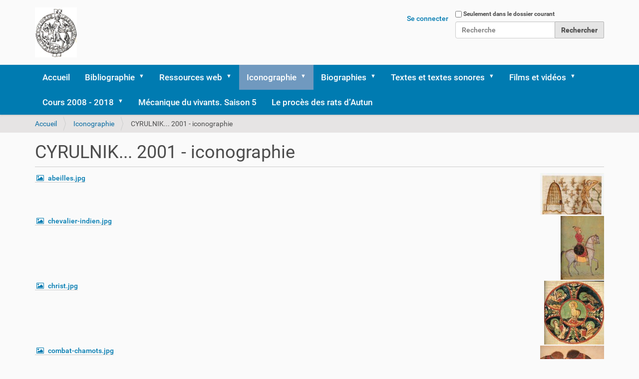

--- FILE ---
content_type: text/html;charset=utf-8
request_url: https://histoire.albertocairoli.ch/iconographie/CYRULNIK%202001
body_size: 44838
content:
<!DOCTYPE html>
<html xmlns="http://www.w3.org/1999/xhtml" lang="fr" xml:lang="fr">
  <head><meta http-equiv="Content-Type" content="text/html; charset=UTF-8" />
    <title>CYRULNIK... 2001 - iconographie — Animaux et histoire</title>
    <link rel="shortcut icon" type="image/x-icon" href="/++theme++barceloneta/barceloneta-favicon.ico" />
    <link rel="apple-touch-icon" href="/++theme++barceloneta/barceloneta-apple-touch-icon.png" />
    <link rel="apple-touch-icon-precomposed" sizes="144x144" href="/++theme++barceloneta/barceloneta-apple-touch-icon-144x144-precomposed.png" />
    <link rel="apple-touch-icon-precomposed" sizes="114x114" href="/++theme++barceloneta/barceloneta-apple-touch-icon-114x114-precomposed.png" />
    <link rel="apple-touch-icon-precomposed" sizes="72x72" href="/++theme++barceloneta/barceloneta-apple-touch-icon-72x72-precomposed.png" />
    <link rel="apple-touch-icon-precomposed" sizes="57x57" href="/++theme++barceloneta/barceloneta-apple-touch-icon-57x57-precomposed.png" />
    <link rel="apple-touch-icon-precomposed" href="/++theme++barceloneta/barceloneta-apple-touch-icon-precomposed.png" />
  <meta name="twitter:card" content="summary" /><meta property="og:site_name" content="Animaux et histoire" /><meta property="og:title" content="CYRULNIK... 2001 - iconographie" /><meta property="og:type" content="website" /><meta property="og:description" content="" /><meta property="og:url" content="https://histoire.albertocairoli.ch/iconographie/CYRULNIK%202001" /><meta property="og:image" content="https://histoire.albertocairoli.ch/@@site-logo/logo.jpg" /><meta property="og:image:type" content="image/png" /><meta name="viewport" content="width=device-width, initial-scale=1.0" /><meta name="generator" content="Plone - http://plone.com" /><link rel="stylesheet" href="https://histoire.albertocairoli.ch/++plone++production/++unique++2022-08-11T14:53:36.214496/default.css" data-bundle="production" /><link rel="stylesheet" href="https://histoire.albertocairoli.ch//++theme++barceloneta/less/barceloneta-compiled.css" data-bundle="diazo" /><link rel="canonical" href="https://histoire.albertocairoli.ch/iconographie/CYRULNIK%202001" /><link rel="search" href="https://histoire.albertocairoli.ch/@@search" title="Recherche dans ce site" /><script>PORTAL_URL = 'https://histoire.albertocairoli.ch';</script><script type="text/javascript" src="https://histoire.albertocairoli.ch/++plone++production/++unique++2022-08-11T14:53:36.214496/default.js" data-bundle="production"></script></head>
  <body id="visual-portal-wrapper" class="frontend icons-on portaltype-folder section-iconographie site-histoire subsection-CYRULNIK 2001 template-listing_view thumbs-on userrole-anonymous viewpermission-view" dir="ltr" data-base-url="https://histoire.albertocairoli.ch/iconographie/CYRULNIK%202001" data-view-url="https://histoire.albertocairoli.ch/iconographie/CYRULNIK%202001" data-portal-url="https://histoire.albertocairoli.ch" data-i18ncatalogurl="https://histoire.albertocairoli.ch/plonejsi18n" data-pat-pickadate="{&quot;date&quot;: {&quot;selectYears&quot;: 200}, &quot;time&quot;: {&quot;interval&quot;: 5 } }" data-pat-plone-modal="{&quot;actionOptions&quot;: {&quot;displayInModal&quot;: false}}"><div class="outer-wrapper">
      <header id="content-header">
        <div class="container">
          
      <div id="portal-header">
    <a id="portal-logo" title="Site" href="https://histoire.albertocairoli.ch">
    <img src="https://histoire.albertocairoli.ch/@@site-logo/logo.jpg" alt="Animaux et histoire" title="Animaux et histoire" /></a>

<div id="portal-searchbox">

    <form id="searchGadget_form" action="https://histoire.albertocairoli.ch/@@search" role="search" data-pat-livesearch="ajaxUrl:https://histoire.albertocairoli.ch/@@ajax-search" class="pat-livesearch">

        <div class="LSBox">
        <label class="hiddenStructure" for="searchGadget">Chercher par</label>
             
        <div class="searchSection">
            <input id="searchbox_currentfolder_only" class="noborder" type="checkbox" name="path" value="/histoire/iconographie/CYRULNIK 2001" />
            <label for="searchbox_currentfolder_only" style="cursor: pointer">Seulement dans le dossier courant</label>
        </div>
             
        <input name="SearchableText" type="text" size="18" id="searchGadget" title="Recherche" placeholder="Recherche" class="searchField" />

        <input class="searchButton" type="submit" value="Rechercher" />

         </div>
    </form>

    <div id="portal-advanced-search" class="hiddenStructure">
        <a href="https://histoire.albertocairoli.ch/@@search">Recherche avancée…</a>
    </div>

</div>

<div id="portal-anontools">
  <ul>
    <li>
      
          <a title="Se connecter" href="https://histoire.albertocairoli.ch/login" id="personaltools-login" class="pat-plone-modal" data-pat-plone-modal="{&quot;prependContent&quot;: &quot;.portalMessage&quot;, &quot;title&quot;: &quot;Se connecter&quot;, &quot;width&quot;: &quot;26em&quot;, &quot;actionOptions&quot;: {&quot;redirectOnResponse&quot;: true}}">Se connecter</a>
      
    </li>
  </ul>
</div>





</div>

    
          
        </div>
      </header>
      <div id="mainnavigation-wrapper">
        <div id="mainnavigation">

  <nav class="plone-navbar pat-navigationmarker" id="portal-globalnav-wrapper">
    <div class="container">
      <div class="plone-navbar-header">
        <button type="button" class="plone-navbar-toggle" data-toggle="collapse" data-target="#portal-globalnav-collapse">
          <span class="sr-only">Activer/désactiver la navigation</span>
          <span class="icon-bar"></span>
          <span class="icon-bar"></span>
          <span class="icon-bar"></span>
        </button>
      </div>

      <div class="plone-collapse plone-navbar-collapse" id="portal-globalnav-collapse">
        <ul class="plone-nav plone-navbar-nav" id="portal-globalnav">
          <li class="index_html"><a href="https://histoire.albertocairoli.ch" class="state-None">Accueil</a></li><li class="references-bibliographiques has_subtree"><a href="https://histoire.albertocairoli.ch/references-bibliographiques" class="state-published" aria-haspopup="true">Bibliographie</a><input id="navitem-references-bibliographiques" type="checkbox" class="opener" /><label for="navitem-references-bibliographiques" role="button" aria-label="Bibliographie"></label><ul class="has_subtree dropdown"><li class="agamben-2006"><a href="https://histoire.albertocairoli.ch/references-bibliographiques/agamben-2006" class="state-published">AGAMBEN 2006</a></li><li class="albouy-2006"><a href="https://histoire.albertocairoli.ch/references-bibliographiques/albouy-2006" class="state-published">ALBOUY 2006</a></li><li class="animaux-france-cu-2018"><a href="https://histoire.albertocairoli.ch/references-bibliographiques/animaux-france-cu-2018" class="state-published">Animaux, si proches, trop proches?</a></li><li class="aristote"><a href="https://histoire.albertocairoli.ch/references-bibliographiques/aristote" class="state-published">ARISTOTE</a></li><li class="armengaud-2011"><a href="https://histoire.albertocairoli.ch/references-bibliographiques/armengaud-2011" class="state-published">ARMENGAUD 2011</a></li><li class="arnoux-2007"><a href="https://histoire.albertocairoli.ch/references-bibliographiques/arnoux-2007" class="state-published">ARNOUX 2007</a></li><li class="ast-169"><a href="https://histoire.albertocairoli.ch/references-bibliographiques/ast-169" class="state-published">Archivio storico ticinese - Juin 2021</a></li><li class="atlen-de-waal-2007"><a href="https://histoire.albertocairoli.ch/references-bibliographiques/atlen-de-waal-2007" class="state-published">ATLAN-DE WAAL 2007</a></li><li class="audoin-rouzeau-2007"><a href="https://histoire.albertocairoli.ch/references-bibliographiques/audoin-rouzeau-2007" class="state-published">AUDOIN-ROUZEAU 2007</a></li><li class="auffret-nouet-2008"><a href="https://histoire.albertocairoli.ch/references-bibliographiques/auffret-nouet-2008" class="state-published">AUFFRET-NOUET 2008</a></li><li class="baratay-2003"><a href="https://histoire.albertocairoli.ch/references-bibliographiques/baratay-2003" class="state-published">BARATAY 2003</a></li><li class="baratay-2007"><a href="https://histoire.albertocairoli.ch/references-bibliographiques/baratay-2007" class="state-published">BARATAY 2007</a></li><li class="baratay-2008"><a href="https://histoire.albertocairoli.ch/references-bibliographiques/baratay-2008" class="state-published">BARATAY 2008</a></li><li class="baratay-2012"><a href="https://histoire.albertocairoli.ch/references-bibliographiques/baratay-2012" class="state-published">BARATAY 2012</a></li><li class="baratay-2013"><a href="https://histoire.albertocairoli.ch/references-bibliographiques/baratay-2013" class="state-published">BARATAY 2013</a></li><li class="baratay-2015"><a href="https://histoire.albertocairoli.ch/references-bibliographiques/baratay-2015" class="state-published">BARATAY 2015</a></li><li class="baratay-2017"><a href="https://histoire.albertocairoli.ch/references-bibliographiques/baratay-2017" class="state-published">BARATAY 2017</a></li><li class="baratay-2019"><a href="https://histoire.albertocairoli.ch/references-bibliographiques/baratay-2019" class="state-published">BARATAY 2019</a></li><li class="baratay-2020"><a href="https://histoire.albertocairoli.ch/references-bibliographiques/baratay-2020" class="state-published">BARATAY 2020</a></li><li class="baratay-2021a"><a href="https://histoire.albertocairoli.ch/references-bibliographiques/baratay-2021a" class="state-published">BARATAY 2021a</a></li><li class="baratay-2021b"><a href="https://histoire.albertocairoli.ch/references-bibliographiques/baratay-2021b" class="state-published">BARATAY 2021b</a></li><li class="baratay-2022"><a href="https://histoire.albertocairoli.ch/references-bibliographiques/baratay-2022" class="state-published">BARATAY 2022</a></li><li class="baratay-delisle-2012"><a href="https://histoire.albertocairoli.ch/references-bibliographiques/baratay-delisle-2012" class="state-published">BARATAY-DELISLE 2012</a></li><li class="baratay-hardouin-1998"><a href="https://histoire.albertocairoli.ch/references-bibliographiques/baratay-hardouin-1998" class="state-published">BARATAY-HARDOUIN-FUGIER 1998</a></li><li class="barrau-schweitzer-2018"><a href="https://histoire.albertocairoli.ch/references-bibliographiques/barrau-schweitzer-2018" class="state-published">BARRAU - SCHWEITZER 2018</a></li><li class="birnbaum-2010"><a href="https://histoire.albertocairoli.ch/references-bibliographiques/birnbaum-2010" class="state-published">BIRNBAUM 2010</a></li><li class="bizet-2002"><a href="https://histoire.albertocairoli.ch/references-bibliographiques/bizet-2002" class="state-published">BIZET 2002</a></li><li class="blanc-2000"><a href="https://histoire.albertocairoli.ch/references-bibliographiques/blanc-2000" class="state-published">BLANC 2000</a></li><li class="blay-halleux-1998"><a href="https://histoire.albertocairoli.ch/references-bibliographiques/blay-halleux-1998" class="state-published">BLAY-HALLEUX 1998</a></li><li class="bobbe-2002"><a href="https://histoire.albertocairoli.ch/references-bibliographiques/bobbe-2002" class="state-published">BOBBÉ 2002</a></li><li class="bobbe-2003"><a href="https://histoire.albertocairoli.ch/references-bibliographiques/bobbe-2003" class="state-published">BOBBÉ 2003</a></li><li class="bobis-2000"><a href="https://histoire.albertocairoli.ch/references-bibliographiques/bobis-2000" class="state-published">BOBIS 2000</a></li><li class="bomsel-2003"><a href="https://histoire.albertocairoli.ch/references-bibliographiques/bomsel-2003" class="state-published">BOMSEL 2003</a></li><li class="buffetaut-2008"><a href="https://histoire.albertocairoli.ch/references-bibliographiques/buffetaut-2008" class="state-published">BUFFETAUT 2008</a></li><li class="burgat-2012"><a href="https://histoire.albertocairoli.ch/references-bibliographiques/burgat-2012" class="state-published">BURGAT 2012</a></li><li class="burgat-2017"><a href="https://histoire.albertocairoli.ch/references-bibliographiques/burgat-2017" class="state-published">BURGAT 2017</a></li><li class="buzzati-1991"><a href="https://histoire.albertocairoli.ch/references-bibliographiques/buzzati-1991" class="state-published">BUZZATI 1991</a></li><li class="camille-2011"><a href="https://histoire.albertocairoli.ch/references-bibliographiques/camille-2011" class="state-published">CAMILLE 2011</a></li><li class="campus-2018"><a href="https://histoire.albertocairoli.ch/references-bibliographiques/campus-2018" class="state-published">La condition animale - 2018</a></li><li class="carbone-2004"><a href="https://histoire.albertocairoli.ch/references-bibliographiques/carbone-2004" class="state-published">CARBONE 2004</a></li><li class="caron-2016"><a href="https://histoire.albertocairoli.ch/references-bibliographiques/caron-2016" class="state-published">CARON 2016</a></li><li class="chandezon-gardeisen-2013"><a href="https://histoire.albertocairoli.ch/references-bibliographiques/chandezon-gardeisen-2013" class="state-published">CHANDEZON-GARDEISEN 2013</a></li><li class="chansigaud-2013"><a href="https://histoire.albertocairoli.ch/references-bibliographiques/chansigaud-2013" class="state-published">CHANSIGAUD 2013</a></li><li class="chansigaud-2020"><a href="https://histoire.albertocairoli.ch/references-bibliographiques/chansigaud-2020" class="state-published">CHANSIGAUD 2020</a></li><li class="chapouthier-2004"><a href="https://histoire.albertocairoli.ch/references-bibliographiques/chapouthier-2004" class="state-published">CHAPOUTHIER 2004</a></li><li class="chapouthier-2012"><a href="https://histoire.albertocairoli.ch/references-bibliographiques/chapouthier-2012" class="state-published">CHAPOUTHIER 2012</a></li><li class="chapouthier-kaplan-2011"><a href="https://histoire.albertocairoli.ch/references-bibliographiques/chapouthier-kaplan-2011" class="state-published">CHAPOUTHIER-KAPLAN 2011</a></li><li class="christen-2009"><a href="https://histoire.albertocairoli.ch/references-bibliographiques/christen-2009" class="state-published">CHRISTEN 2009</a></li><li class="clebert-1971"><a href="https://histoire.albertocairoli.ch/references-bibliographiques/clebert-1971" class="state-published">CLEBERT 1971</a></li><li class="clevenot-2010"><a href="https://histoire.albertocairoli.ch/references-bibliographiques/clevenot-2010" class="state-published">CLEVENOT 2010</a></li><li class="clottes-2001"><a href="https://histoire.albertocairoli.ch/references-bibliographiques/clottes-2001" class="state-published">CLOTTES-LEWIS-WILLIAMS 1996-2001</a></li><li class="clottes-2010"><a href="https://histoire.albertocairoli.ch/references-bibliographiques/clottes-2010" class="state-published">CLOTTES 2010</a></li><li class="condemi-savatier-2016"><a href="https://histoire.albertocairoli.ch/references-bibliographiques/condemi-savatier-2016" class="state-published">CONDEMI - SAVATIER 2016</a></li><li class="condemi-savatier-2018"><a href="https://histoire.albertocairoli.ch/references-bibliographiques/condemi-savatier-2018" class="state-published">CONDEMI - SAVATIER 2018</a></li><li class="coulon-nouet-2009"><a href="https://histoire.albertocairoli.ch/references-bibliographiques/coulon-nouet-2009" class="state-published">COULON-NOUËT 2009</a></li><li class="cyrulnik-1983"><a href="https://histoire.albertocairoli.ch/references-bibliographiques/cyrulnik-1983" class="state-published">CYRULNIK 1983</a></li><li class="cyrulnik-1998"><a href="https://histoire.albertocairoli.ch/references-bibliographiques/cyrulnik-1998" class="state-published">CYRULNIK 1998</a></li><li class="cyrulnik-digard-picq-matignon-2000"><a href="https://histoire.albertocairoli.ch/references-bibliographiques/cyrulnik-digard-picq-matignon-2000" class="state-published">CYRULNIK-DIGARD-PICQ-MATIGNON 2000</a></li><li class="cyrulnik-matignon-fougea-2001"><a href="https://histoire.albertocairoli.ch/references-bibliographiques/cyrulnik-matignon-fougea-2001" class="state-published">CYRULNIK-MATIGNON-FOUGEA 2001</a></li><li class="dardenne-2022"><a href="https://histoire.albertocairoli.ch/references-bibliographiques/dardenne-2022" class="state-published">DARDENNE 2022</a></li><li class="darwin-1876"><a href="https://histoire.albertocairoli.ch/references-bibliographiques/darwin-1876" class="state-published">DARWIN 1874</a></li><li class="de-fontenay-1998"><a href="https://histoire.albertocairoli.ch/references-bibliographiques/de-fontenay-1998" class="state-published">DE FONTENAY - 1998</a></li><li class="de-pracontal-2014"><a href="https://histoire.albertocairoli.ch/references-bibliographiques/de-pracontal-2014" class="state-published">DE PRACONTAL 2014</a></li><li class="de-waal-1992"><a href="https://histoire.albertocairoli.ch/references-bibliographiques/de-waal-1992" class="state-published">DE WAAL 1992</a></li><li class="de-waal-2001"><a href="https://histoire.albertocairoli.ch/references-bibliographiques/de-waal-2001" class="state-published">DE WAAL 2001</a></li><li class="de-waal-2006"><a href="https://histoire.albertocairoli.ch/references-bibliographiques/de-waal-2006" class="state-published">DE WAAL 2006</a></li><li class="de-waal-2010"><a href="https://histoire.albertocairoli.ch/references-bibliographiques/de-waal-2010" class="state-published">DE WAAL 2010</a></li><li class="de-waal-2013"><a href="https://histoire.albertocairoli.ch/references-bibliographiques/de-waal-2013" class="state-published">DE WAAL 2013</a></li><li class="de-waal-2016"><a href="https://histoire.albertocairoli.ch/references-bibliographiques/de-waal-2016" class="state-published">DE WAAL 2016</a></li><li class="de-waal-2018"><a href="https://histoire.albertocairoli.ch/references-bibliographiques/de-waal-2018" class="state-published">DE WAAL 2018</a></li><li class="delaye-zeines-2023"><a href="https://histoire.albertocairoli.ch/references-bibliographiques/delaye-zeines-2023" class="state-published">DELAYE-ZEINES 2023</a></li><li class="delfour-2006"><a href="https://histoire.albertocairoli.ch/references-bibliographiques/delfour-2006" class="state-published">DELFOUR 2006</a></li><li class="delfour-2013"><a href="https://histoire.albertocairoli.ch/references-bibliographiques/delfour-2013" class="state-published">DELFOUR 2013</a></li><li class="delort-1984"><a href="https://histoire.albertocairoli.ch/references-bibliographiques/delort-1984" class="state-published">DELORT 1984</a></li><li class="delort-1999"><a href="https://histoire.albertocairoli.ch/references-bibliographiques/delort-1999" class="state-published">DELORT 1999</a></li><li class="demoule-2013"><a href="https://histoire.albertocairoli.ch/references-bibliographiques/demoule-2013" class="state-published">DEMOULE 2013</a></li><li class="demoule-2021"><a href="https://histoire.albertocairoli.ch/references-bibliographiques/demoule-2021" class="state-published">DEMOULE 2021</a></li><li class="des-animaux-et-des-hommes-2019"><a href="https://histoire.albertocairoli.ch/references-bibliographiques/des-animaux-et-des-hommes-2019" class="state-published">Des animaux et des hommes - 2019</a></li><li class="descola-2005"><a href="https://histoire.albertocairoli.ch/references-bibliographiques/descola-2005" class="state-published">DESCOLA 2005</a></li><li class="despret-2002"><a href="https://histoire.albertocairoli.ch/references-bibliographiques/despret-2002" class="state-published">DESPRET 2002</a></li><li class="despret-2004"><a href="https://histoire.albertocairoli.ch/references-bibliographiques/despret-2004" class="state-published">DESPRET 2004</a></li><li class="despret-2007"><a href="https://histoire.albertocairoli.ch/references-bibliographiques/despret-2007" class="state-published">DESPRET 2007</a></li><li class="despret-2009"><a href="https://histoire.albertocairoli.ch/references-bibliographiques/despret-2009" class="state-published">DESPRET 2009</a></li><li class="despret-2012"><a href="https://histoire.albertocairoli.ch/references-bibliographiques/despret-2012" class="state-published">DESPRET 2012</a></li><li class="despret-porcher-2007"><a href="https://histoire.albertocairoli.ch/references-bibliographiques/despret-porcher-2007" class="state-published">DESPRET-PORCHER 2007</a></li><li class="diamond-1992"><a href="https://histoire.albertocairoli.ch/references-bibliographiques/diamond-1992" class="state-published">DIAMOND 1992</a></li><li class="digard-2007"><a href="https://histoire.albertocairoli.ch/references-bibliographiques/digard-2007" class="state-published">DIGARD 2007</a></li><li class="digard-2009"><a href="https://histoire.albertocairoli.ch/references-bibliographiques/digard-2009" class="state-published">DIGARD 2009</a></li><li class="dortier-2015"><a href="https://histoire.albertocairoli.ch/references-bibliographiques/dortier-2015" class="state-published">DORTIER 2015</a></li><li class="dugaktin-trut-2022"><a href="https://histoire.albertocairoli.ch/references-bibliographiques/dugaktin-trut-2022" class="state-published">DUGATKIN-TRUT 2022</a></li><li class="eco-2013"><a href="https://histoire.albertocairoli.ch/references-bibliographiques/eco-2013" class="state-published">ECO 2013</a></li><li class="fabre-vassas-1994"><a href="https://histoire.albertocairoli.ch/references-bibliographiques/fabre-vassas-1994" class="state-published">FABRE-VASSAS 1994</a></li><li class="fagancopy_of_baratay-2017"><a href="https://histoire.albertocairoli.ch/references-bibliographiques/fagancopy_of_baratay-2017" class="state-published">FAGAN 2017</a></li><li class="figaro-magazine-2008"><a href="https://histoire.albertocairoli.ch/references-bibliographiques/figaro-magazine-2008" class="state-published">FIGARO-MAGAZINE 2008</a></li><li class="flandrin-montanari-1996"><a href="https://histoire.albertocairoli.ch/references-bibliographiques/flandrin-montanari-1996" class="state-published">FLANDRIN-MONTANARI 1996</a></li><li class="fleury-1995"><a href="https://histoire.albertocairoli.ch/references-bibliographiques/fleury-1995" class="state-published">FLEURY 1995</a></li><li class="freud-1912"><a href="https://histoire.albertocairoli.ch/references-bibliographiques/freud-1912" class="state-published">FREUD 1912</a></li><li class="frugoni-2018"><a href="https://histoire.albertocairoli.ch/references-bibliographiques/frugoni-2018" class="state-published">FRUGONI 2018</a></li><li class="gilsoul-2019"><a href="https://histoire.albertocairoli.ch/references-bibliographiques/gilsoul-2019" class="state-published">GILSOUL 2019</a></li><li class="godfrey-smithh-2018"><a href="https://histoire.albertocairoli.ch/references-bibliographiques/godfrey-smithh-2018" class="state-published">GODFREY-SMITH 2018</a></li><li class="godfrey-smithh-2021"><a href="https://histoire.albertocairoli.ch/references-bibliographiques/godfrey-smithh-2021" class="state-published">GODFREY-SMITH 2021</a></li><li class="gould-1979"><a href="https://histoire.albertocairoli.ch/references-bibliographiques/gould-1979" class="state-published">GOULD 1979</a></li><li class="gould-1984"><a href="https://histoire.albertocairoli.ch/references-bibliographiques/gould-1984" class="state-published">GOULD 1984</a></li><li class="gould-1988"><a href="https://histoire.albertocairoli.ch/references-bibliographiques/gould-1988" class="state-published">GOULD 1988</a></li><li class="gould-1991"><a href="https://histoire.albertocairoli.ch/references-bibliographiques/gould-1991" class="state-published">GOULD 1991</a></li><li class="gould-1997"><a href="https://histoire.albertocairoli.ch/references-bibliographiques/gould-1997" class="state-published">GOULD 1997</a></li><li class="gould-2001"><a href="https://histoire.albertocairoli.ch/references-bibliographiques/gould-2001" class="state-published">GOULD 2001</a></li><li class="gould-2004"><a href="https://histoire.albertocairoli.ch/references-bibliographiques/gould-2004" class="state-published">GOULD 2004</a></li><li class="guerre-2007"><a href="https://histoire.albertocairoli.ch/references-bibliographiques/guerre-2007" class="state-published">La guerre des animaux - 2007</a></li><li class="guitton-combes-2006"><a href="https://histoire.albertocairoli.ch/references-bibliographiques/guitton-combes-2006" class="state-published">GUITTON-COMBES 2006</a></li><li class="haraway-2010"><a href="https://histoire.albertocairoli.ch/references-bibliographiques/haraway-2010" class="state-published">HARAWAY 2010</a></li><li class="hardouin-fugier-2017"><a href="https://histoire.albertocairoli.ch/references-bibliographiques/hardouin-fugier-2017" class="state-published">HARDUIN-FUGIER 2017</a></li><li class="heck-cordonnier-2011"><a href="https://histoire.albertocairoli.ch/references-bibliographiques/heck-cordonnier-2011" class="state-published">HECK-CORDONNIER 2011</a></li><li class="heinrich-2017"><a href="https://histoire.albertocairoli.ch/references-bibliographiques/heinrich-2017" class="state-published">HEINRICH 2017</a></li><li class="heinrich-2019"><a href="https://histoire.albertocairoli.ch/references-bibliographiques/heinrich-2019" class="state-published">HEINRICH 2019</a></li><li class="hell-1994"><a href="https://histoire.albertocairoli.ch/references-bibliographiques/hell-1994" class="state-published">HELL 1994</a></li><li class="henderson-2018"><a href="https://histoire.albertocairoli.ch/references-bibliographiques/henderson-2018" class="state-published">HENDERSON 2018</a></li><li class="holldobler-wilson-2020"><a href="https://histoire.albertocairoli.ch/references-bibliographiques/holldobler-wilson-2020" class="state-published">HÖLLDOBLER WILSON 2020</a></li><li class="hublin-2011"><a href="https://histoire.albertocairoli.ch/references-bibliographiques/hublin-2011" class="state-published">HUBLIN 2011</a></li><li class="isidoro-2004"><a href="https://histoire.albertocairoli.ch/references-bibliographiques/isidoro-2004" class="state-published">ISIDORE DE SEVILLE</a></li><li class="jeangene-vilmer-2011"><a href="https://histoire.albertocairoli.ch/references-bibliographiques/jeangene-vilmer-2011" class="state-published">JEANGENE VILMER 2011</a></li><li class="jost-2006"><a href="https://histoire.albertocairoli.ch/references-bibliographiques/jost-2006" class="state-published">JOST 2006</a></li><li class="king-2014"><a href="https://histoire.albertocairoli.ch/references-bibliographiques/king-2014" class="state-published">KING 2014</a></li><li class="kolbert-2014"><a href="https://histoire.albertocairoli.ch/references-bibliographiques/kolbert-2014" class="state-published">KOLBERT 2014</a></li><li class="kravetz-2009"><a href="https://histoire.albertocairoli.ch/references-bibliographiques/kravetz-2009" class="state-published">KRAVETZ 2009</a></li><li class="la-bible"><a href="https://histoire.albertocairoli.ch/references-bibliographiques/la-bible" class="state-published">LA BIBLE</a></li><li class="la-mettrie-1981"><a href="https://histoire.albertocairoli.ch/references-bibliographiques/la-mettrie-1981" class="state-published">LA METTRIE 1981</a></li><li class="laissus-1995"><a href="https://histoire.albertocairoli.ch/references-bibliographiques/laissus-1995" class="state-published">LAISSUS 1995</a></li><li class="lamy-2002"><a href="https://histoire.albertocairoli.ch/references-bibliographiques/lamy-2002" class="state-published">LAMY 2002</a></li><li class="langanay-clottes-guilaine-simonnet-1998"><a href="https://histoire.albertocairoli.ch/references-bibliographiques/langanay-clottes-guilaine-simonnet-1998" class="state-published">LANGANAY-CLOTTES-GUILAINE-SIMONNET 1998</a></li><li class="lavigne-marion-2023"><a href="https://histoire.albertocairoli.ch/references-bibliographiques/lavigne-marion-2023" class="state-published">LAVIGNE-MARION 2023</a></li><li class="le-guyader-2003"><a href="https://histoire.albertocairoli.ch/references-bibliographiques/le-guyader-2003" class="state-published">LE GUYADER 2003</a></li><li class="lemasson-hasuburger-2010"><a href="https://histoire.albertocairoli.ch/references-bibliographiques/lemasson-hasuburger-2010" class="state-published">LEMASSON-HAUSBERGER 2010</a></li><li class="lequellec-2009"><a href="https://histoire.albertocairoli.ch/references-bibliographiques/lequellec-2009" class="state-published">LEQUELLEC-FAUVELLE-BON 2009</a></li><li class="lestel-2001"><a href="https://histoire.albertocairoli.ch/references-bibliographiques/lestel-2001" class="state-published">LESTEL 2001</a></li><li class="lestel-2006"><a href="https://histoire.albertocairoli.ch/references-bibliographiques/lestel-2006" class="state-published">LESTEL 2006</a></li><li class="lewinsohn-1953"><a href="https://histoire.albertocairoli.ch/references-bibliographiques/lewinsohn-1953" class="state-published">LEWINSOHN 1953</a></li><li class="lhistoire-2009"><a href="https://histoire.albertocairoli.ch/references-bibliographiques/lhistoire-2009" class="state-published">L'HISTOIRE 2009-338</a></li><li class="lhistoire-2012-382"><a href="https://histoire.albertocairoli.ch/references-bibliographiques/lhistoire-2012-382" class="state-published">L'HISTOIRE 2012-382</a></li><li class="lhistoire-2014"><a href="https://histoire.albertocairoli.ch/references-bibliographiques/lhistoire-2014" class="state-published">L'HISTOIRE 2014-396</a></li><li class="lhistoire-2019"><a href="https://histoire.albertocairoli.ch/references-bibliographiques/lhistoire-2019" class="state-published">L'HISTOIRE 2019-466</a></li><li class="lucretio-60"><a href="https://histoire.albertocairoli.ch/references-bibliographiques/lucretio-60" class="state-published">LUCRETIO 60 av. J. Ch. (environ)</a></li><li class="macho-2019"><a href="https://histoire.albertocairoli.ch/references-bibliographiques/macho-2019" class="state-published">MACHO 2019</a></li><li class="magazine-litteraire-2009"><a href="https://histoire.albertocairoli.ch/references-bibliographiques/magazine-litteraire-2009" class="state-published">LE MAGAZINE LITTERAIRE 2009</a></li><li class="mancuso-2017"><a href="https://histoire.albertocairoli.ch/references-bibliographiques/mancuso-2017" class="state-published">MANCUSO 2017</a></li><li class="maniere-de-voir-142copy_of_pour-la-science-dossier-86-2015"><a href="https://histoire.albertocairoli.ch/references-bibliographiques/maniere-de-voir-142copy_of_pour-la-science-dossier-86-2015" class="state-published">MANIERE DE VOIR 142 - Aôut-septembre 2015</a></li><li class="manifeste-humain-animaux-2019"><a href="https://histoire.albertocairoli.ch/references-bibliographiques/manifeste-humain-animaux-2019" class="state-published">Manifeste du Muséum. Humains et autres animaux</a></li><li class="marsulier-2020"><a href="https://histoire.albertocairoli.ch/references-bibliographiques/marsulier-2020" class="state-published">MARSOLIER 2020</a></li><li class="matignon-2016"><a href="https://histoire.albertocairoli.ch/references-bibliographiques/matignon-2016" class="state-published">MATIGNON 2016</a></li><li class="maurielle-2008"><a href="https://histoire.albertocairoli.ch/references-bibliographiques/maurielle-2008" class="state-published">MAURIELLE 2008</a></li><li class="men-1987"><a href="https://histoire.albertocairoli.ch/references-bibliographiques/men-1987" class="state-published">MEN 1987</a></li><li class="mohnhaupt-2021"><a href="https://histoire.albertocairoli.ch/references-bibliographiques/mohnhaupt-2021" class="state-published">MOHNHAUPT 2021</a></li><li class="monestier-1996"><a href="https://histoire.albertocairoli.ch/references-bibliographiques/monestier-1996" class="state-published">MONESTIER 1996</a></li><li class="moriceau-2007"><a href="https://histoire.albertocairoli.ch/references-bibliographiques/moriceau-2007" class="state-published">MORICEAU 2007</a></li><li class="moriceau-2011"><a href="https://histoire.albertocairoli.ch/references-bibliographiques/moriceau-2011" class="state-published">MORICEAU 2011</a></li><li class="moriceau-2015"><a href="https://histoire.albertocairoli.ch/references-bibliographiques/moriceau-2015" class="state-published">MORICEAU 2015</a></li><li class="moriceau-2021"><a href="https://histoire.albertocairoli.ch/references-bibliographiques/moriceau-2021" class="state-published">MORICEAU 2021</a></li><li class="mornet-morenzoni-1997"><a href="https://histoire.albertocairoli.ch/references-bibliographiques/mornet-morenzoni-1997" class="state-published">MORNET-MORENZONI 1997</a></li><li class="nicolino-2009"><a href="https://histoire.albertocairoli.ch/references-bibliographiques/nicolino-2009" class="state-published">NICOLINO 2009</a></li><li class="orsenna-2020"><a href="https://histoire.albertocairoli.ch/references-bibliographiques/orsenna-2020" class="state-published">ORSENNA 2020</a></li><li class="ovidio-8"><a href="https://histoire.albertocairoli.ch/references-bibliographiques/ovidio-8" class="state-published">OVIDIO 8 ap. J. Ch. (environ)</a></li><li class="paravicini-2016"><a href="https://histoire.albertocairoli.ch/references-bibliographiques/paravicini-2016" class="state-published">PARAVICINI BAGLIANI 2016</a></li><li class="passera-2009"><a href="https://histoire.albertocairoli.ch/references-bibliographiques/passera-2009" class="state-published">PASSERA 2009</a></li><li class="pastoureau-2002"><a href="https://histoire.albertocairoli.ch/references-bibliographiques/pastoureau-2002" class="state-published">PASTOUREAU 2002</a></li><li class="pastoureau-2004"><a href="https://histoire.albertocairoli.ch/references-bibliographiques/pastoureau-2004" class="state-published">PASTOUREAU 2004</a></li><li class="pastoureau-2007"><a href="https://histoire.albertocairoli.ch/references-bibliographiques/pastoureau-2007" class="state-published">PASTOUREAU 2007</a></li><li class="pastoureau-2009"><a href="https://histoire.albertocairoli.ch/references-bibliographiques/pastoureau-2009" class="state-published">PASTOUREAU 2009</a></li><li class="pastoureau-2011"><a href="https://histoire.albertocairoli.ch/references-bibliographiques/pastoureau-2011" class="state-published">PASTOUREAU 2011</a></li><li class="pastoureau-2015"><a href="https://histoire.albertocairoli.ch/references-bibliographiques/pastoureau-2015" class="state-published">PASTOUREAU 2015</a></li><li class="pastoureau-2018"><a href="https://histoire.albertocairoli.ch/references-bibliographiques/pastoureau-2018" class="state-published">PASTOUREAU 2018</a></li><li class="pastoureau-2020"><a href="https://histoire.albertocairoli.ch/references-bibliographiques/pastoureau-2020" class="state-published">PASTOUREAU 2020</a></li><li class="pastoureau-2021"><a href="https://histoire.albertocairoli.ch/references-bibliographiques/pastoureau-2021" class="state-published">PASTOUREAU 2021</a></li><li class="patou-mathis-2006"><a href="https://histoire.albertocairoli.ch/references-bibliographiques/patou-mathis-2006" class="state-published">PATOU-MATHIS 2006</a></li><li class="pelt-2004"><a href="https://histoire.albertocairoli.ch/references-bibliographiques/pelt-2004" class="state-published">PELT 2004</a></li><li class="peperstraeter-2016"><a href="https://histoire.albertocairoli.ch/references-bibliographiques/peperstraeter-2016" class="state-published">PEPERSTRAETE 2016</a></li><li class="person-2019"><a href="https://histoire.albertocairoli.ch/references-bibliographiques/person-2019" class="state-published">PERSON 2019</a></li><li class="picq-2010"><a href="https://histoire.albertocairoli.ch/references-bibliographiques/picq-2010" class="state-published">PICQ 2010</a></li><li class="picq-2011"><a href="https://histoire.albertocairoli.ch/references-bibliographiques/picq-2011" class="state-published">PICQ 2011</a></li><li class="picq-2014"><a href="https://histoire.albertocairoli.ch/references-bibliographiques/picq-2014" class="state-published">PICQ 2014</a></li><li class="picq-coppens-2001"><a href="https://histoire.albertocairoli.ch/references-bibliographiques/picq-coppens-2001" class="state-published">PICQ-COPPENS 2001</a></li><li class="picq-coppens-2006"><a href="https://histoire.albertocairoli.ch/references-bibliographiques/picq-coppens-2006" class="state-published">PICQ-COPPENS 2006</a></li><li class="picq-serres-vincent-2003"><a href="https://histoire.albertocairoli.ch/references-bibliographiques/picq-serres-vincent-2003" class="state-published">PICQ-SERRES-VINCENT 2003</a></li><li class="pievani-2018"><a href="https://histoire.albertocairoli.ch/references-bibliographiques/pievani-2018" class="state-published">PIEVANI 2018</a></li><li class="pline-1999"><a href="https://histoire.albertocairoli.ch/references-bibliographiques/pline-1999" class="state-published">PLINE 1999</a></li><li class="porcher-2011"><a href="https://histoire.albertocairoli.ch/references-bibliographiques/porcher-2011" class="state-published">PORCHER 2011</a></li><li class="pouillartd-2019"><a href="https://histoire.albertocairoli.ch/references-bibliographiques/pouillartd-2019" class="state-published">POUILLARD 2019</a></li><li class="pour-la-science-445-2014"><a href="https://histoire.albertocairoli.ch/references-bibliographiques/pour-la-science-445-2014" class="state-published">POUR LA SCIENCE 445 - 2014</a></li><li class="pour-la-science-dossier-86-2015"><a href="https://histoire.albertocairoli.ch/references-bibliographiques/pour-la-science-dossier-86-2015" class="state-published">POUR LA SCIENCE - Dossier 86 - janvier-mars 2015</a></li><li class="pour-la-science-hs-119-2023"><a href="https://histoire.albertocairoli.ch/references-bibliographiques/pour-la-science-hs-119-2023" class="state-published">POUR LA SCIENCE - Les superpouvoirs des oiseaux - 2023</a></li><li class="pour-la-science-qui-sommes-nous-2019"><a href="https://histoire.albertocairoli.ch/references-bibliographiques/pour-la-science-qui-sommes-nous-2019" class="state-published">POUR LA SCIENCE - Qui sommes-nous? Les nouvelles réponses de la génétique - 2019</a></li><li class="pour-la-science-thema-2020"><a href="https://histoire.albertocairoli.ch/references-bibliographiques/pour-la-science-thema-2020" class="state-published">POUR LA SCIENCE THEMA - Novembre 2020</a></li><li class="pretre-1999"><a href="https://histoire.albertocairoli.ch/references-bibliographiques/pretre-1999" class="state-published">PRÊTRE 1999</a></li><li class="prochiantz-2019"><a href="https://histoire.albertocairoli.ch/references-bibliographiques/prochiantz-2019" class="state-published">PROCHIANTZ 2019</a></li><li class="prum-2020"><a href="https://histoire.albertocairoli.ch/references-bibliographiques/prum-2020" class="state-published">PRUM 2020</a></li><li class="quammen-2020"><a href="https://histoire.albertocairoli.ch/references-bibliographiques/quammen-2020" class="state-published">QUAMMEN 2020</a></li><li class="raphoz-2003"><a href="https://histoire.albertocairoli.ch/references-bibliographiques/raphoz-2003" class="state-published">RAPHOZ 2003</a></li><li class="real-1999"><a href="https://histoire.albertocairoli.ch/references-bibliographiques/real-1999" class="state-published">REAL 1999</a></li><li class="real-2006"><a href="https://histoire.albertocairoli.ch/references-bibliographiques/real-2006" class="state-published">REAL 2006</a></li><li class="riechelmann-2019"><a href="https://histoire.albertocairoli.ch/references-bibliographiques/riechelmann-2019" class="state-published">RIECHELMANN 2019</a></li><li class="roche-2008"><a href="https://histoire.albertocairoli.ch/references-bibliographiques/roche-2008" class="state-published">ROCHE 2008</a></li><li class="roche-2011"><a href="https://histoire.albertocairoli.ch/references-bibliographiques/roche-2011" class="state-published">ROCHE 2011</a></li><li class="roche-2015"><a href="https://histoire.albertocairoli.ch/references-bibliographiques/roche-2015" class="state-published">ROCHE 2015</a></li><li class="safina-2018"><a href="https://histoire.albertocairoli.ch/references-bibliographiques/safina-2018" class="state-published">SAFINA 2018</a></li><li class="safran-foer-2009"><a href="https://histoire.albertocairoli.ch/references-bibliographiques/safran-foer-2009" class="state-published">SAFRAN FOER 2009</a></li><li class="saramago-2008"><a href="https://histoire.albertocairoli.ch/references-bibliographiques/saramago-2008" class="state-published">SARAMAGO 2008</a></li><li class="scott-2018"><a href="https://histoire.albertocairoli.ch/references-bibliographiques/scott-2018" class="state-published">SCOTT 2018</a></li><li class="serra-2021"><a href="https://histoire.albertocairoli.ch/references-bibliographiques/serra-2021" class="state-published">SERRA 2021</a></li><li class="simon-2008"><a href="https://histoire.albertocairoli.ch/references-bibliographiques/simon-2008" class="state-published">SIMON 2008</a></li><li class="singer-2007"><a href="https://histoire.albertocairoli.ch/references-bibliographiques/singer-2007" class="state-published">SINGER 2007</a></li><li class="singer-2012"><a href="https://histoire.albertocairoli.ch/references-bibliographiques/singer-2012" class="state-published">SINGER 2012</a></li><li class="slimak-2022"><a href="https://histoire.albertocairoli.ch/references-bibliographiques/slimak-2022" class="state-published">SLIMAK 2022</a></li><li class="stepanoff-2021"><a href="https://histoire.albertocairoli.ch/references-bibliographiques/stepanoff-2021" class="state-published">STEPANOFF 2021</a></li><li class="tdc-1997"><a href="https://histoire.albertocairoli.ch/references-bibliographiques/tdc-1997" class="state-published">TDC 1997-2</a></li><li class="tdc-2000"><a href="https://histoire.albertocairoli.ch/references-bibliographiques/tdc-2000" class="state-published">TDC 2000-5</a></li><li class="tdc-2007"><a href="https://histoire.albertocairoli.ch/references-bibliographiques/tdc-2007" class="state-published">TDC 2007-9</a></li><li class="terrain-1988"><a href="https://histoire.albertocairoli.ch/references-bibliographiques/terrain-1988" class="state-published">TERRAIN 1988</a></li><li class="testart-2012"><a href="https://histoire.albertocairoli.ch/references-bibliographiques/testart-2012" class="state-published">TESTART 2012</a></li><li class="testot-2021"><a href="https://histoire.albertocairoli.ch/references-bibliographiques/testot-2021" class="state-published">TESTOT 2021</a></li><li class="teyssandier-thiebault-2018"><a href="https://histoire.albertocairoli.ch/references-bibliographiques/teyssandier-thiebault-2018" class="state-published">TEYSSANDIER-THIEBAULT 2018</a></li><li class="thomas-1983"><a href="https://histoire.albertocairoli.ch/references-bibliographiques/thomas-1983" class="state-published">THOMAS 1983</a></li><li class="thomas-2020"><a href="https://histoire.albertocairoli.ch/references-bibliographiques/thomas-2020" class="state-published">THOMAS 2020</a></li><li class="tillon-2021"><a href="https://histoire.albertocairoli.ch/references-bibliographiques/tillon-2021" class="state-published">TILLON 2021</a></li><li class="traini-2011"><a href="https://histoire.albertocairoli.ch/references-bibliographiques/traini-2011" class="state-published">TRAINI 2011</a></li><li class="vallaeys-2013"><a href="https://histoire.albertocairoli.ch/references-bibliographiques/vallaeys-2013" class="state-published">VALLAEYS 2013</a></li><li class="vallortigara-2021"><a href="https://histoire.albertocairoli.ch/references-bibliographiques/vallortigara-2021" class="state-published">VALLORTIGARA 2021</a></li><li class="vanneau-2014"><a href="https://histoire.albertocairoli.ch/references-bibliographiques/vanneau-2014" class="state-published">VANNEAU 2014</a></li><li class="vialou-1996"><a href="https://histoire.albertocairoli.ch/references-bibliographiques/vialou-1996" class="state-published">VIALOU 1996</a></li><li class="vigarello-2006"><a href="https://histoire.albertocairoli.ch/references-bibliographiques/vigarello-2006" class="state-published">VIGARELLO 2006</a></li><li class="vigne-2012"><a href="https://histoire.albertocairoli.ch/references-bibliographiques/vigne-2012" class="state-published">VIGNE 2012</a></li><li class="von-uexkull-2004"><a href="https://histoire.albertocairoli.ch/references-bibliographiques/von-uexkull-2004" class="state-published">VON UEXKULL 2004</a></li><li class="zambon-2018"><a href="https://histoire.albertocairoli.ch/references-bibliographiques/zambon-2018" class="state-published">ZAMBON 2018</a></li><li class="barelli-2023"><a href="https://histoire.albertocairoli.ch/references-bibliographiques/barelli-2023" class="state-published">BARELLI 2023</a></li></ul></li><li class="ressources-web has_subtree"><a href="https://histoire.albertocairoli.ch/ressources-web" class="state-published" aria-haspopup="true">Ressources web</a><input id="navitem-ressources-web" type="checkbox" class="opener" /><label for="navitem-ressources-web" role="button" aria-label="Ressources web"></label><ul class="has_subtree dropdown"><li class="adresses-web-franco-morenzoni-uni-geneve"><a href="https://histoire.albertocairoli.ch/ressources-web/adresses-web-franco-morenzoni-uni-geneve" class="state-published">Adresses web - Franco Morenzoni - Uni Genève</a></li><li class="animal-avenir"><a href="https://histoire.albertocairoli.ch/ressources-web/animal-avenir" class="state-published">L’animal est l’avenir de l’homme </a></li><li class="animal-humain-fc-2019"><a href="https://histoire.albertocairoli.ch/ressources-web/animal-humain-fc-2019" class="state-published">Animal humain - France culture - novembre 2019</a></li><li class="animali-exposition-du-landesmuseum-zurich-2013"><a href="https://histoire.albertocairoli.ch/ressources-web/animali-exposition-du-landesmuseum-zurich-2013" class="state-published">Animali - Exposition du Landesmuseum - Zurich - 2013</a></li><li class="arnoux-2007"><a href="https://histoire.albertocairoli.ch/ressources-web/arnoux-2007" class="state-published">Les épidémies: orientation bibliographique et ressources web</a></li><li class="b"><a href="https://histoire.albertocairoli.ch/ressources-web/b" class="state-published">La peste noire. Cours au Collège de France par Patrik Boucheron, 2020-2021</a></li><li class="bestiaire"><a href="https://histoire.albertocairoli.ch/ressources-web/bestiaire" class="state-published">Bestiaire</a></li><li class="bete-du-gevaudan-et-jean-chastel-lozere-haute-loire"><a href="https://histoire.albertocairoli.ch/ressources-web/bete-du-gevaudan-et-jean-chastel-lozere-haute-loire" class="state-published">Bête du Gevaudan et Jean Chastel (Lozère Haute Loire)</a></li><li class="betes-et-hommes-site-de-l-exposition-au-parc-de-la-villette-2007-paris"><a href="https://histoire.albertocairoli.ch/ressources-web/betes-et-hommes-site-de-l-exposition-au-parc-de-la-villette-2007-paris" class="state-published">Bêtes et Hommes. Site de l'exposition au Parc de la Villette - 2007, Paris.</a></li><li class="biodiversite"><a href="https://histoire.albertocairoli.ch/ressources-web/biodiversite" class="state-published">Biodiversité</a></li><li class="biomass-article-de-wikipedia-version-en-langue-anglaise"><a href="https://histoire.albertocairoli.ch/ressources-web/biomass-article-de-wikipedia-version-en-langue-anglaise" class="state-published">Biomass - Article de Wikipedia version en langue anglaise</a></li><li class="centre-suisse-de-cartographie-de-la-faune"><a href="https://histoire.albertocairoli.ch/ressources-web/centre-suisse-de-cartographie-de-la-faune" class="state-published">Centre suisse de cartographie de la faune</a></li><li class="chiens-vous-saurez-tout-sur-les-toutous-la-methode-scientifique-fc-13-janvier-2020"><a href="https://histoire.albertocairoli.ch/ressources-web/chiens-vous-saurez-tout-sur-les-toutous-la-methode-scientifique-fc-13-janvier-2020" class="state-published">Chiens : vous saurez tout sur les toutous - La méthode scientifique - FC 13 janvier 2020</a></li><li class="chouette"><a href="https://histoire.albertocairoli.ch/ressources-web/chouette" class="state-published">Chouette - RTS </a></li><li class="des-animaux-et-des-pharaons"><a href="https://histoire.albertocairoli.ch/ressources-web/des-animaux-et-des-pharaons" class="state-published">Des animaux et des Pharaons</a></li><li class="des-insectes-et-des-hommes"><a href="https://histoire.albertocairoli.ch/ressources-web/des-insectes-et-des-hommes" class="state-published">Des insectes et des hommes</a></li><li class="diplomatie-de-la-girafe-pour-le-prince-des-animaux-pour-cadeaux"><a href="https://histoire.albertocairoli.ch/ressources-web/diplomatie-de-la-girafe-pour-le-prince-des-animaux-pour-cadeaux" class="state-published">La diplomatie de la girafe. Pour le prince, des animaux pour cadeaux</a></li><li class="ethique-et-animaux"><a href="https://histoire.albertocairoli.ch/ressources-web/ethique-et-animaux" class="state-published">Ethique et Animaux</a></li><li class="fondation-droit-animal-ethique-et-sciences"><a href="https://histoire.albertocairoli.ch/ressources-web/fondation-droit-animal-ethique-et-sciences" class="state-published">Fondation Droit Animal, Éthique et Sciences</a></li><li class="forum-biodiversite"><a href="https://histoire.albertocairoli.ch/ressources-web/forum-biodiversite" class="state-published">Forum Biodiversité</a></li><li class="gallinaces-fc-2022"><a href="https://histoire.albertocairoli.ch/ressources-web/gallinaces-fc-2022" class="state-published">Gallinacés en poule position - France Culture - novembre 2022</a></li><li class="girafes-et-autres-histoires-animales"><a href="https://histoire.albertocairoli.ch/ressources-web/girafes-et-autres-histoires-animales" class="state-published">Girafes et autres histoires animales</a></li><li class="hominines-hublin"><a href="https://histoire.albertocairoli.ch/ressources-web/hominines-hublin" class="state-published">Spéciation et extintion chez les Hominines</a></li><li class="homme-et-loup-2000-ans-dhistoire"><a href="https://histoire.albertocairoli.ch/ressources-web/homme-et-loup-2000-ans-dhistoire" class="state-published">Homme et loup - 2000 ans d'histoire</a></li><li class="insectes-fc-2022"><a href="https://histoire.albertocairoli.ch/ressources-web/insectes-fc-2022" class="state-published">Insectes : alerte disparition - France Culture - octobre 2022</a></li><li class="kora-ecologie-des-carnivores-et-evolution-de-leurs-populations"><a href="https://histoire.albertocairoli.ch/ressources-web/kora-ecologie-des-carnivores-et-evolution-de-leurs-populations" class="state-published">Kora - Ecologie des carnivores et évolution de leurs populations</a></li><li class="la-fabrique-des-images"><a href="https://histoire.albertocairoli.ch/ressources-web/la-fabrique-des-images" class="state-published">La Fabrique des Images</a></li><li class="le-loup-est-de-retour-en-suisse"><a href="https://histoire.albertocairoli.ch/ressources-web/le-loup-est-de-retour-en-suisse" class="state-published">Le loup est de retour en Suisse</a></li><li class="les-animaux-ont-aussi-leur-histoire-france-culture-2015"><a href="https://histoire.albertocairoli.ch/ressources-web/les-animaux-ont-aussi-leur-histoire-france-culture-2015" class="state-published">Les animaux ont aussi leur histoire - France culture 2015</a></li><li class="les-batailles-de-la-viande"><a href="https://histoire.albertocairoli.ch/ressources-web/les-batailles-de-la-viande" class="state-published">Les batailles de la viande</a></li><li class="les-cahiers-antispecistes"><a href="https://histoire.albertocairoli.ch/ressources-web/les-cahiers-antispecistes" class="state-published">Les Cahiers antispécistes</a></li><li class="les-proces-danimaux-au-moyen-age"><a href="https://histoire.albertocairoli.ch/ressources-web/les-proces-danimaux-au-moyen-age" class="state-published">Les procès d'animaux au Moyen-Âge</a></li><li class="mecaniques-du-vivant"><a href="https://histoire.albertocairoli.ch/ressources-web/mecaniques-du-vivant" class="state-published">Mécaniques du vivant</a></li><li class="michel-pastoureau-symbolique-et-sensibilite-dans-loccident-medieval"><a href="https://histoire.albertocairoli.ch/ressources-web/michel-pastoureau-symbolique-et-sensibilite-dans-loccident-medieval" class="state-published">Michel Pastoureau - Symbolique et sensibilite dans l'Occident médiéval</a></li><li class="minding-animals-website"><a href="https://histoire.albertocairoli.ch/ressources-web/minding-animals-website" class="state-published">Minding Animals Website </a></li><li class="pages-deric-baratay-professeur-dhistoire-specialiste-de-lhistire-des-animaux-lyon-3"><a href="https://histoire.albertocairoli.ch/ressources-web/pages-deric-baratay-professeur-dhistoire-specialiste-de-lhistire-des-animaux-lyon-3" class="state-published">Pages d'Eric Baratay - Professeur d'histoire (spécialiste de l'histire des animaux) - Lyon 3</a></li><li class="pascal-picq-les-origines-de-lhomme-entre-genes-et-comportement-youtube"><a href="https://histoire.albertocairoli.ch/ressources-web/pascal-picq-les-origines-de-lhomme-entre-genes-et-comportement-youtube" class="state-published">Pascal Picq - Les origines de l'Homme : entre gènes et comportement - YouTube</a></li><li class="portail-cons-nat-wikipedia"><a href="https://histoire.albertocairoli.ch/ressources-web/portail-cons-nat-wikipedia" class="state-published">Portail: Conservation de la nature - Wikipédia</a></li><li class="portail-hist-zoologie-wikipedia"><a href="https://histoire.albertocairoli.ch/ressources-web/portail-hist-zoologie-wikipedia" class="state-published">Portail: Histoire de la zoologie et de la botanique - Wikipédia</a></li><li class="portail-zoologie-wikipedia"><a href="https://histoire.albertocairoli.ch/ressources-web/portail-zoologie-wikipedia" class="state-published">Portail: Zoologie - Wikipédia</a></li><li class="pourquoi-l2019homme-n2019est-il-pas-un-animal-comme-un-autre"><a href="https://histoire.albertocairoli.ch/ressources-web/pourquoi-l2019homme-n2019est-il-pas-un-animal-comme-un-autre" class="state-published">Pourquoi l’homme n’est-il pas un animal comme un autre ?</a></li><li class="pro-natura-site"><a href="https://histoire.albertocairoli.ch/ressources-web/pro-natura-site" class="state-published">Pro Natura</a></li><li class="revue-semestrielle-de-droit-animalier"><a href="https://histoire.albertocairoli.ch/ressources-web/revue-semestrielle-de-droit-animalier" class="state-published">Revue semestrielle de droit animalier</a></li><li class="site-de-la-ligue-suisse-contre-la-vivisection"><a href="https://histoire.albertocairoli.ch/ressources-web/site-de-la-ligue-suisse-contre-la-vivisection" class="state-published">Site de la Ligue suisse contre la vivisection</a></li><li class="the-medieval-bestiary.-animals-in-the-middle-ages"><a href="https://histoire.albertocairoli.ch/ressources-web/the-medieval-bestiary.-animals-in-the-middle-ages" class="state-published">The Medieval Bestiary. Animals in the Middle Ages</a></li><li class="wikipedia-statue-equestre"><a href="https://histoire.albertocairoli.ch/ressources-web/wikipedia-statue-equestre" class="state-published">Wikipédia - Statue équestre</a></li><li class="zoo-bale"><a href="https://histoire.albertocairoli.ch/ressources-web/zoo-bale" class="state-published">Zoo de Bâle</a></li><li class="zoo-pourquoi"><a href="https://histoire.albertocairoli.ch/ressources-web/zoo-pourquoi" class="state-published">Pourquoi le zoo - Podcast de France Culture - LSD 2020</a></li><li class="a-poils-a-plumes-histoires-d2019animaux"><a href="https://histoire.albertocairoli.ch/ressources-web/a-poils-a-plumes-histoires-d2019animaux" class="state-published">À poils, à plumes, histoires d’animaux</a></li></ul></li><li class="iconographie has_subtree"><a href="https://histoire.albertocairoli.ch/iconographie" class="state-published" aria-haspopup="true">Iconographie</a><input id="navitem-iconographie" type="checkbox" class="opener" /><label for="navitem-iconographie" role="button" aria-label="Iconographie"></label><ul class="has_subtree dropdown"><li class="ALBOUY 2006 has_subtree"><a href="https://histoire.albertocairoli.ch/iconographie/ALBOUY%202006" class="state-published" aria-haspopup="true">ALBOUY 2006 - iconographie</a><input id="navitem-6c506254ef1e479c94e39ac984f8c265" type="checkbox" class="opener" /><label for="navitem-6c506254ef1e479c94e39ac984f8c265" role="button" aria-label="ALBOUY 2006 - iconographie"></label><ul class="has_subtree dropdown"><li class="blattes.jpg"><a href="https://histoire.albertocairoli.ch/iconographie/ALBOUY%202006/blattes.jpg/view" class="state-published">blattes.jpg</a></li><li class="corneille.jpg"><a href="https://histoire.albertocairoli.ch/iconographie/ALBOUY%202006/corneille.jpg/view" class="state-published">corneille.jpg</a></li><li class="moineau.jpg"><a href="https://histoire.albertocairoli.ch/iconographie/ALBOUY%202006/moineau.jpg/view" class="state-published">moineau.jpg</a></li><li class="mouette1.jpg"><a href="https://histoire.albertocairoli.ch/iconographie/ALBOUY%202006/mouette1.jpg/view" class="state-published">mouette1.jpg</a></li><li class="mouette2.jpg"><a href="https://histoire.albertocairoli.ch/iconographie/ALBOUY%202006/mouette2.jpg/view" class="state-published">mouette2.jpg</a></li><li class="pigeon.jpg"><a href="https://histoire.albertocairoli.ch/iconographie/ALBOUY%202006/pigeon.jpg/view" class="state-published">pigeon.jpg</a></li><li class="rat_noir.jpg"><a href="https://histoire.albertocairoli.ch/iconographie/ALBOUY%202006/rat_noir.jpg/view" class="state-published">rat_noir.jpg</a></li><li class="surmulot.jpg"><a href="https://histoire.albertocairoli.ch/iconographie/ALBOUY%202006/surmulot.jpg/view" class="state-published">surmulot.jpg</a></li></ul></li><li class="Aventure suisse has_subtree"><a href="https://histoire.albertocairoli.ch/iconographie/Aventure%20suisse" class="state-published" aria-haspopup="true">Aventure suisse - iconographie</a><input id="navitem-b75b0e24ca9e474bb9e89ad0d0ee62ea" type="checkbox" class="opener" /><label for="navitem-b75b0e24ca9e474bb9e89ad0d0ee62ea" role="button" aria-label="Aventure suisse - iconographie"></label><ul class="has_subtree dropdown"><li class="p13.jpg"><a href="https://histoire.albertocairoli.ch/iconographie/Aventure%20suisse/p13.jpg/view" class="state-published">p13.jpg</a></li><li class="p14.jpg"><a href="https://histoire.albertocairoli.ch/iconographie/Aventure%20suisse/p14.jpg/view" class="state-published">p14.jpg</a></li><li class="p22.jpg"><a href="https://histoire.albertocairoli.ch/iconographie/Aventure%20suisse/p22.jpg/view" class="state-published">p22.jpg</a></li><li class="p27.jpg"><a href="https://histoire.albertocairoli.ch/iconographie/Aventure%20suisse/p27.jpg/view" class="state-published">p27.jpg</a></li><li class="p83.jpg"><a href="https://histoire.albertocairoli.ch/iconographie/Aventure%20suisse/p83.jpg/view" class="state-published">p83.jpg</a></li><li class="p91.jpg"><a href="https://histoire.albertocairoli.ch/iconographie/Aventure%20suisse/p91.jpg/view" class="state-published">p91.jpg</a></li><li class="p105.jpg"><a href="https://histoire.albertocairoli.ch/iconographie/Aventure%20suisse/p105.jpg/view" class="state-published">p105.jpg</a></li></ul></li><li class="BOBBE 2002 has_subtree"><a href="https://histoire.albertocairoli.ch/iconographie/BOBBE%202002" class="state-published" aria-haspopup="true">BOBBE 2002 - iconographie</a><input id="navitem-3d0d846c7e8641ec9da6d6de3258a101" type="checkbox" class="opener" /><label for="navitem-3d0d846c7e8641ec9da6d6de3258a101" role="button" aria-label="BOBBE 2002 - iconographie"></label><ul class="has_subtree dropdown"><li class="inouit.jpg"><a href="https://histoire.albertocairoli.ch/iconographie/BOBBE%202002/inouit.jpg/view" class="state-published">inouit.jpg</a></li><li class="loup.jpg"><a href="https://histoire.albertocairoli.ch/iconographie/BOBBE%202002/loup.jpg/view" class="state-published">loup.jpg</a></li><li class="mastin-et-bergers.jpg"><a href="https://histoire.albertocairoli.ch/iconographie/BOBBE%202002/mastin-et-bergers.jpg/view" class="state-published">mastin-et-bergers.jpg</a></li><li class="mastin.jpg"><a href="https://histoire.albertocairoli.ch/iconographie/BOBBE%202002/mastin.jpg/view" class="state-published">mastin.jpg</a></li><li class="ours.jpg"><a href="https://histoire.albertocairoli.ch/iconographie/BOBBE%202002/ours.jpg/view" class="state-published">ours.jpg</a></li><li class="oursleche.jpg"><a href="https://histoire.albertocairoli.ch/iconographie/BOBBE%202002/oursleche.jpg/view" class="state-published">oursleche.jpg</a></li><li class="trophee-loup.jpg"><a href="https://histoire.albertocairoli.ch/iconographie/BOBBE%202002/trophee-loup.jpg/view" class="state-published">trophee-loup.jpg</a></li></ul></li><li class="BOBBE 2003 has_subtree"><a href="https://histoire.albertocairoli.ch/iconographie/BOBBE%202003" class="state-published" aria-haspopup="true">BOBBE 2003 - iconographie</a><input id="navitem-40e97ea4c4ba47dbb05109222e4e24d0" type="checkbox" class="opener" /><label for="navitem-40e97ea4c4ba47dbb05109222e4e24d0" role="button" aria-label="BOBBE 2003 - iconographie"></label><ul class="has_subtree dropdown"><li class="1894.jpg"><a href="https://histoire.albertocairoli.ch/iconographie/BOBBE%202003/1894.jpg/view" class="state-published">1894.jpg</a></li><li class="loup-dans-le-monde.jpg"><a href="https://histoire.albertocairoli.ch/iconographie/BOBBE%202003/loup-dans-le-monde.jpg/view" class="state-published">loup-dans-le-monde.jpg</a></li><li class="loup-france.jpg"><a href="https://histoire.albertocairoli.ch/iconographie/BOBBE%202003/loup-france.jpg/view" class="state-published">loup-france.jpg</a></li><li class="lune.png"><a href="https://histoire.albertocairoli.ch/iconographie/BOBBE%202003/lune.png/view" class="state-published">lune.png</a></li></ul></li><li class="BOBIS 2000 has_subtree"><a href="https://histoire.albertocairoli.ch/iconographie/BOBIS%202000" class="state-published" aria-haspopup="true">BOBIS 2000 - iconographie</a><input id="navitem-e3fca8b7f50d4aa182bc29534202f8f5" type="checkbox" class="opener" /><label for="navitem-e3fca8b7f50d4aa182bc29534202f8f5" role="button" aria-label="BOBIS 2000 - iconographie"></label><ul class="has_subtree dropdown"><li class="chatgesner.jpg"><a href="https://histoire.albertocairoli.ch/iconographie/BOBIS%202000/chatgesner.jpg/view" class="state-published">chatGesner.jpg</a></li><li class="steinlen-theophile-alexandre-chat-noir-9914523.jpg"><a href="https://histoire.albertocairoli.ch/iconographie/BOBIS%202000/steinlen-theophile-alexandre-chat-noir-9914523.jpg/view" class="state-published">steinlen-theophile-alexandre-chat-noir-9914523.jpg</a></li></ul></li><li class="Berry - Heures has_subtree"><a href="https://histoire.albertocairoli.ch/iconographie/Berry%20-%20Heures" class="state-published" aria-haspopup="true">Les Très Riches Heures du Duc de Berry (1412-1416) - iconographie</a><input id="navitem-d610ef3d3faa4d289eaa5871783921e3" type="checkbox" class="opener" /><label for="navitem-d610ef3d3faa4d289eaa5871783921e3" role="button" aria-label="Les Très Riches Heures du Duc de Berry (1412-1416) - iconographie"></label><ul class="has_subtree dropdown"><li class="02detail5web.jpg"><a href="https://histoire.albertocairoli.ch/iconographie/Berry%20-%20Heures/02detail5web.jpg/view" class="state-published">02detail5web.jpg</a></li><li class="02pers.jpg"><a href="https://histoire.albertocairoli.ch/iconographie/Berry%20-%20Heures/02pers.jpg/view" class="state-published">02pers.jpg</a></li><li class="003l.jpg"><a href="https://histoire.albertocairoli.ch/iconographie/Berry%20-%20Heures/003l.jpg/view" class="state-published">003l.jpg</a></li><li class="004l.jpg"><a href="https://histoire.albertocairoli.ch/iconographie/Berry%20-%20Heures/004l.jpg/view" class="state-published">004l.jpg</a></li><li class="07pers.jpg"><a href="https://histoire.albertocairoli.ch/iconographie/Berry%20-%20Heures/07pers.jpg/view" class="state-published">07pers.jpg</a></li><li class="08pers.jpg"><a href="https://histoire.albertocairoli.ch/iconographie/Berry%20-%20Heures/08pers.jpg/view" class="state-published">08pers.jpg</a></li><li class="hennequin_008.jpg"><a href="https://histoire.albertocairoli.ch/iconographie/Berry%20-%20Heures/hennequin_008.jpg/view" class="state-published">Hennequin_008.jpg</a></li><li class="illuminatedimage_lrg.jpg"><a href="https://histoire.albertocairoli.ch/iconographie/Berry%20-%20Heures/illuminatedimage_lrg.jpg/view" class="state-published">illuminatedimage_lrg.jpg</a></li><li class="riches_mages_lg.jpg"><a href="https://histoire.albertocairoli.ch/iconographie/Berry%20-%20Heures/riches_mages_lg.jpg/view" class="state-published">riches_mages_lg.jpg</a></li></ul></li><li class="CYRULNIK 2001 has_subtree"><a href="https://histoire.albertocairoli.ch/iconographie/CYRULNIK%202001" class="state-published" aria-haspopup="true">CYRULNIK... 2001 - iconographie</a><input id="navitem-af84a87d6c4b41df8f84c9e3c6d39457" type="checkbox" class="opener" /><label for="navitem-af84a87d6c4b41df8f84c9e3c6d39457" role="button" aria-label="CYRULNIK... 2001 - iconographie"></label><ul class="has_subtree dropdown"><li class="abeilles.jpg"><a href="https://histoire.albertocairoli.ch/iconographie/CYRULNIK%202001/abeilles.jpg/view" class="state-published">abeilles.jpg</a></li><li class="chevalier-indien.jpg"><a href="https://histoire.albertocairoli.ch/iconographie/CYRULNIK%202001/chevalier-indien.jpg/view" class="state-published">chevalier-indien.jpg</a></li><li class="christ.jpg"><a href="https://histoire.albertocairoli.ch/iconographie/CYRULNIK%202001/christ.jpg/view" class="state-published">christ.jpg</a></li><li class="combat-chamots.jpg"><a href="https://histoire.albertocairoli.ch/iconographie/CYRULNIK%202001/combat-chamots.jpg/view" class="state-published">combat-chamots.jpg</a></li><li class="combat-coqs.jpg"><a href="https://histoire.albertocairoli.ch/iconographie/CYRULNIK%202001/combat-coqs.jpg/view" class="state-published">combat-coqs.jpg</a></li><li class="couverture.jpg"><a href="https://histoire.albertocairoli.ch/iconographie/CYRULNIK%202001/couverture.jpg/view" class="state-published">couverture.jpg</a></li><li class="dragon.jpg"><a href="https://histoire.albertocairoli.ch/iconographie/CYRULNIK%202001/dragon.jpg/view" class="state-published">dragon.jpg</a></li><li class="jerome.jpg"><a href="https://histoire.albertocairoli.ch/iconographie/CYRULNIK%202001/jerome.jpg/view" class="state-published">jerome.jpg</a></li><li class="licorne.jpg"><a href="https://histoire.albertocairoli.ch/iconographie/CYRULNIK%202001/licorne.jpg/view" class="state-published">licorne.jpg</a></li><li class="loup-curieux.jpg"><a href="https://histoire.albertocairoli.ch/iconographie/CYRULNIK%202001/loup-curieux.jpg/view" class="state-published">loup-curieux.jpg</a></li><li class="loup-garou.jpg"><a href="https://histoire.albertocairoli.ch/iconographie/CYRULNIK%202001/loup-garou.jpg/view" class="state-published">loup-garou.jpg</a></li><li class="montreur-ours-france.jpg"><a href="https://histoire.albertocairoli.ch/iconographie/CYRULNIK%202001/montreur-ours-france.jpg/view" class="state-published">montreur-ours-france.jpg</a></li><li class="montreur-ours-inde.jpg"><a href="https://histoire.albertocairoli.ch/iconographie/CYRULNIK%202001/montreur-ours-inde.jpg/view" class="state-published">montreur-ours-inde.jpg</a></li><li class="proces-cochon.jpg"><a href="https://histoire.albertocairoli.ch/iconographie/CYRULNIK%202001/proces-cochon.jpg/view" class="state-published">proces-cochon.jpg</a></li></ul></li><li class="CYRULNIK1998 has_subtree"><a href="https://histoire.albertocairoli.ch/iconographie/CYRULNIK1998" class="state-published" aria-haspopup="true">CYRULNIK 1998 - iconographie</a><input id="navitem-cbe07fcd262f4661bbf7bb95e34694d0" type="checkbox" class="opener" /><label for="navitem-cbe07fcd262f4661bbf7bb95e34694d0" role="button" aria-label="CYRULNIK 1998 - iconographie"></label><ul class="has_subtree dropdown"><li class="Gessner.jpg"><a href="https://histoire.albertocairoli.ch/iconographie/CYRULNIK1998/Gessner.jpg/view" class="state-published">Conrad Gessner, "Historia animalium", traduction allemande, 1669</a></li><li class="SPA.jpg"><a href="https://histoire.albertocairoli.ch/iconographie/CYRULNIK1998/SPA.jpg/view" class="state-published">Léon CARRE, Affiche pour la SPA - 1904</a></li><li class="donde_veniamo.jpg"><a href="https://histoire.albertocairoli.ch/iconographie/CYRULNIK1998/donde_veniamo.jpg/view" class="state-published">Paul Gauguin - D'où venons-nous? Que sommes-nous? Où allons-nous? - 1897</a></li><li class="enfant-et-chien.jpg"><a href="https://histoire.albertocairoli.ch/iconographie/CYRULNIK1998/enfant-et-chien.jpg/view" class="state-published">Enfant et chien (Athènes - copie du I siècle)</a></li><li class="femmes.jpg"><a href="https://histoire.albertocairoli.ch/iconographie/CYRULNIK1998/femmes.jpg/view" class="state-published">Femme sauvage et femme civilisé in A. Debay, "Histoire naturelle de l'homme et de la femme", 1858</a></li><li class="vices1.jpg"><a href="https://histoire.albertocairoli.ch/iconographie/CYRULNIK1998/vices1.jpg/view" class="state-published">Les vices - France - fin du XIV siècle</a></li></ul></li><li class="DE WAAL 1992 has_subtree"><a href="https://histoire.albertocairoli.ch/iconographie/DE%20WAAL%201992" class="state-published" aria-haspopup="true">DE WAAL 1992 - iconographie</a><input id="navitem-eb54ce10a0294b289fc5860640860c44" type="checkbox" class="opener" /><label for="navitem-eb54ce10a0294b289fc5860640860c44" role="button" aria-label="DE WAAL 1992 - iconographie"></label><ul class="has_subtree dropdown"><li class="couverture.jpg"><a href="https://histoire.albertocairoli.ch/iconographie/DE%20WAAL%201992/couverture.jpg/view" class="state-published">couverture.jpg</a></li></ul></li><li class="DELORT 1984 has_subtree"><a href="https://histoire.albertocairoli.ch/iconographie/DELORT%201984" class="state-published" aria-haspopup="true">DELORT 1984 - iconographie</a><input id="navitem-8ab2bb28b7d14fda9205e40d15cff760" type="checkbox" class="opener" /><label for="navitem-8ab2bb28b7d14fda9205e40d15cff760" role="button" aria-label="DELORT 1984 - iconographie"></label><ul class="has_subtree dropdown"><li class="chevalier-sceaux129.jpg"><a href="https://histoire.albertocairoli.ch/iconographie/DELORT%201984/chevalier-sceaux129.jpg/view" class="state-published">chevalier-sceaux129.jpg</a></li><li class="febus61.jpg"><a href="https://histoire.albertocairoli.ch/iconographie/DELORT%201984/febus61.jpg/view" class="state-published">febus61.jpg</a></li><li class="gentibus111.jpg"><a href="https://histoire.albertocairoli.ch/iconographie/DELORT%201984/gentibus111.jpg/view" class="state-published">gentibus111.jpg</a></li><li class="loup320.jpg"><a href="https://histoire.albertocairoli.ch/iconographie/DELORT%201984/loup320.jpg/view" class="state-published">loup320.jpg</a></li><li class="loup331.jpg"><a href="https://histoire.albertocairoli.ch/iconographie/DELORT%201984/loup331.jpg/view" class="state-published">loup331.jpg</a></li><li class="loup339.jpg"><a href="https://histoire.albertocairoli.ch/iconographie/DELORT%201984/loup339.jpg/view" class="state-published">loup339.jpg</a></li><li class="ours133.jpg"><a href="https://histoire.albertocairoli.ch/iconographie/DELORT%201984/ours133.jpg/view" class="state-published">ours133.jpg</a></li><li class="ours141.jpg"><a href="https://histoire.albertocairoli.ch/iconographie/DELORT%201984/ours141.jpg/view" class="state-published">ours141.jpg</a></li></ul></li><li class="DESPRET 2007 has_subtree"><a href="https://histoire.albertocairoli.ch/iconographie/DESPRET%202007" class="state-published" aria-haspopup="true">DESPRET 2007 - iconographie</a><input id="navitem-a1770e0731f4478896561a6e7e6ff68c" type="checkbox" class="opener" /><label for="navitem-a1770e0731f4478896561a6e7e6ff68c" role="button" aria-label="DESPRET 2007 - iconographie"></label><ul class="has_subtree dropdown"><li class="carcasses.jpg"><a href="https://histoire.albertocairoli.ch/iconographie/DESPRET%202007/carcasses.jpg/view" class="state-published">carcasses.jpg</a></li><li class="cochon-poubelle.jpg"><a href="https://histoire.albertocairoli.ch/iconographie/DESPRET%202007/cochon-poubelle.jpg/view" class="state-published">cochon-poubelle.jpg</a></li><li class="couverture.jpg"><a href="https://histoire.albertocairoli.ch/iconographie/DESPRET%202007/couverture.jpg/view" class="state-published">couverture.jpg</a></li><li class="gritzzly-1-2.jpg"><a href="https://histoire.albertocairoli.ch/iconographie/DESPRET%202007/gritzzly-1-2.jpg/view" class="state-published">gritzzly-1-2.jpg</a></li><li class="gritzzly-3.jpg"><a href="https://histoire.albertocairoli.ch/iconographie/DESPRET%202007/gritzzly-3.jpg/view" class="state-published">gritzzly-3.jpg</a></li><li class="noe.jpg"><a href="https://histoire.albertocairoli.ch/iconographie/DESPRET%202007/noe.jpg/view" class="state-published">noe.jpg</a></li><li class="peluches-flacons.jpg"><a href="https://histoire.albertocairoli.ch/iconographie/DESPRET%202007/peluches-flacons.jpg/view" class="state-published">peluches-flacons.jpg</a></li></ul></li><li class="FRUGONI-2018- iconographie has_subtree"><a href="https://histoire.albertocairoli.ch/iconographie/FRUGONI-2018-%20iconographie" class="state-published" aria-haspopup="true">FRUGONI 2018 - iconographie</a><input id="navitem-4733ae3f5b1e4302a25cf95e1982503a" type="checkbox" class="opener" /><label for="navitem-4733ae3f5b1e4302a25cf95e1982503a" role="button" aria-label="FRUGONI 2018 - iconographie"></label><ul class="has_subtree dropdown"><li class="arbre-otranto.jpg"><a href="https://histoire.albertocairoli.ch/iconographie/FRUGONI-2018-%20iconographie/arbre-otranto.jpg/view" class="state-published">arbre-otranto.jpg</a></li><li class="arca.jpg"><a href="https://histoire.albertocairoli.ch/iconographie/FRUGONI-2018-%20iconographie/arca.jpg/view" class="state-published">arca.jpg</a></li><li class="chatgesner.jpg"><a href="https://histoire.albertocairoli.ch/iconographie/FRUGONI-2018-%20iconographie/chatgesner.jpg/view" class="state-published">chatGesner.jpg</a></li><li class="girona.jpg"><a href="https://histoire.albertocairoli.ch/iconographie/FRUGONI-2018-%20iconographie/girona.jpg/view" class="state-published">girona.jpg</a></li><li class="nome-animali-aberdeen.jpg"><a href="https://histoire.albertocairoli.ch/iconographie/FRUGONI-2018-%20iconographie/nome-animali-aberdeen.jpg/view" class="state-published">nome-animali-Aberdeen.jpg</a></li><li class="nome-animali-oxford.jpg"><a href="https://histoire.albertocairoli.ch/iconographie/FRUGONI-2018-%20iconographie/nome-animali-oxford.jpg/view" class="state-published">nome-animali-Oxford.jpg</a></li><li class="nome-animali.jpg"><a href="https://histoire.albertocairoli.ch/iconographie/FRUGONI-2018-%20iconographie/nome-animali.jpg/view" class="state-published">nome-animali.jpg</a></li><li class="san-gimignano.jpg"><a href="https://histoire.albertocairoli.ch/iconographie/FRUGONI-2018-%20iconographie/san-gimignano.jpg/view" class="state-published">san-gimignano.jpg</a></li></ul></li><li class="GOULD 1988 has_subtree"><a href="https://histoire.albertocairoli.ch/iconographie/GOULD%201988" class="state-published" aria-haspopup="true">GOULD 1988 - iconographie</a><input id="navitem-e3445cbf53f3461a855d5e5322851409" type="checkbox" class="opener" /><label for="navitem-e3445cbf53f3461a855d5e5322851409" role="button" aria-label="GOULD 1988 - iconographie"></label><ul class="has_subtree dropdown"><li class="cranes.jpg"><a href="https://histoire.albertocairoli.ch/iconographie/GOULD%201988/cranes.jpg/view" class="state-published">cranes.jpg</a></li><li class="pygmie.jpg"><a href="https://histoire.albertocairoli.ch/iconographie/GOULD%201988/pygmie.jpg/view" class="state-published">pygmie.jpg</a></li></ul></li><li class="GOULD 1991 has_subtree"><a href="https://histoire.albertocairoli.ch/iconographie/GOULD%201991" class="state-published" aria-haspopup="true">GOULD 1991 - iconographie</a><input id="navitem-9f09bd0482534906a7ea1f6cd5371ae2" type="checkbox" class="opener" /><label for="navitem-9f09bd0482534906a7ea1f6cd5371ae2" role="button" aria-label="GOULD 1991 - iconographie"></label><ul class="has_subtree dropdown"><li class="burgess.jpg"><a href="https://histoire.albertocairoli.ch/iconographie/GOULD%201991/burgess.jpg/view" class="state-published">Burgess.jpg</a></li><li class="evo-arbre-buisson.jpg"><a href="https://histoire.albertocairoli.ch/iconographie/GOULD%201991/evo-arbre-buisson.jpg/view" class="state-published">evo-arbre-buisson.jpg</a></li><li class="evo-progres1.jpg"><a href="https://histoire.albertocairoli.ch/iconographie/GOULD%201991/evo-progres1.jpg/view" class="state-published">evo-progres1.jpg</a></li><li class="evo-progres2.jpg"><a href="https://histoire.albertocairoli.ch/iconographie/GOULD%201991/evo-progres2.jpg/view" class="state-published">evo-progres2.jpg</a></li></ul></li><li class="GOULD 2001 has_subtree"><a href="https://histoire.albertocairoli.ch/iconographie/GOULD%202001" class="state-published" aria-haspopup="true">GOULD 2001 - iconographie</a><input id="navitem-f73e51a276e84cefa03713b74df24360" type="checkbox" class="opener" /><label for="navitem-f73e51a276e84cefa03713b74df24360" role="button" aria-label="GOULD 2001 - iconographie"></label><ul class="has_subtree dropdown"><li class="dodo.jpg"><a href="https://histoire.albertocairoli.ch/iconographie/GOULD%202001/dodo.jpg/view" class="state-published">dodo.jpg</a></li><li class="homo.jpg"><a href="https://histoire.albertocairoli.ch/iconographie/GOULD%202001/homo.jpg/view" class="state-published">homo.jpg</a></li></ul></li><li class="JOST 2006 has_subtree"><a href="https://histoire.albertocairoli.ch/iconographie/JOST%202006" class="state-published" aria-haspopup="true">JOST 2006 - iconographie</a><input id="navitem-b06c888da8f148fe8881e0d3d01215f2" type="checkbox" class="opener" /><label for="navitem-b06c888da8f148fe8881e0d3d01215f2" role="button" aria-label="JOST 2006 - iconographie"></label><ul class="has_subtree dropdown"><li class="ours.jpg"><a href="https://histoire.albertocairoli.ch/iconographie/JOST%202006/ours.jpg/view" class="state-published">ours.jpg</a></li></ul></li><li class="LAISSUS 1995 has_subtree"><a href="https://histoire.albertocairoli.ch/iconographie/LAISSUS%201995" class="state-published" aria-haspopup="true">LAISSUS 1995 - iconographie</a><input id="navitem-803f113d9f7d43318e207f02efe654d2" type="checkbox" class="opener" /><label for="navitem-803f113d9f7d43318e207f02efe654d2" role="button" aria-label="LAISSUS 1995 - iconographie"></label><ul class="has_subtree dropdown"><li class="dodo.jpg"><a href="https://histoire.albertocairoli.ch/iconographie/LAISSUS%201995/dodo.jpg/view" class="state-published">dodo.jpg</a></li><li class="gallerie-evolu.jpg"><a href="https://histoire.albertocairoli.ch/iconographie/LAISSUS%201995/gallerie-evolu.jpg/view" class="state-published">gallerie-evolu.jpg</a></li><li class="girafe1783.jpg"><a href="https://histoire.albertocairoli.ch/iconographie/LAISSUS%201995/girafe1783.jpg/view" class="state-published">girafe1783.jpg</a></li><li class="giraffe1826-det.jpg"><a href="https://histoire.albertocairoli.ch/iconographie/LAISSUS%201995/giraffe1826-det.jpg/view" class="state-published">giraffe1826-det.jpg</a></li><li class="giraffe1826.jpg"><a href="https://histoire.albertocairoli.ch/iconographie/LAISSUS%201995/giraffe1826.jpg/view" class="state-published">giraffe1826.jpg</a></li><li class="logo-chien.jpg"><a href="https://histoire.albertocairoli.ch/iconographie/LAISSUS%201995/logo-chien.jpg/view" class="state-published">logo-chien.jpg</a></li></ul></li><li class="LE GUYADER 2003 has_subtree"><a href="https://histoire.albertocairoli.ch/iconographie/LE%20GUYADER%202003" class="state-published" aria-haspopup="true">LE GUYADER 2003 - iconographie</a><input id="navitem-313dd5d8fb02498dab9cbdcbe2dc6910" type="checkbox" class="opener" /><label for="navitem-313dd5d8fb02498dab9cbdcbe2dc6910" role="button" aria-label="LE GUYADER 2003 - iconographie"></label><ul class="has_subtree dropdown"><li class="darwin.jpg"><a href="https://histoire.albertocairoli.ch/iconographie/LE%20GUYADER%202003/darwin.jpg/view" class="state-published">Darwin.jpg</a></li></ul></li><li class="Lascaux - Altamira has_subtree"><a href="https://histoire.albertocairoli.ch/iconographie/Lascaux%20-%20Altamira" class="state-published" aria-haspopup="true">Chauvet (-31000) - Lascaux (-18/15000) - Altamira (- 15/13000) - iconographie</a><input id="navitem-f771f1b014eb4faeb332f6120b90e278" type="checkbox" class="opener" /><label for="navitem-f771f1b014eb4faeb332f6120b90e278" role="button" aria-label="Chauvet (-31000) - Lascaux (-18/15000) - Altamira (- 15/13000) - iconographie"></label><ul class="has_subtree dropdown"><li class="aurochschauvet.jpg"><a href="https://histoire.albertocairoli.ch/iconographie/Lascaux%20-%20Altamira/aurochschauvet.jpg/view" class="state-published">aurochschauvet.jpg</a></li><li class="bison3altamira.jpg"><a href="https://histoire.albertocairoli.ch/iconographie/Lascaux%20-%20Altamira/bison3altamira.jpg/view" class="state-published">bison3altamira.jpg</a></li><li class="chauvetcavebear.jpg"><a href="https://histoire.albertocairoli.ch/iconographie/Lascaux%20-%20Altamira/chauvetcavebear.jpg/view" class="state-published">chauvetcavebear.jpg</a></li><li class="chauvetmuskox.jpg"><a href="https://histoire.albertocairoli.ch/iconographie/Lascaux%20-%20Altamira/chauvetmuskox.jpg/view" class="state-published">chauvetmuskox.jpg</a></li><li class="horsechauvet.jpg"><a href="https://histoire.albertocairoli.ch/iconographie/Lascaux%20-%20Altamira/horsechauvet.jpg/view" class="state-published">horsechauvet.jpg</a></li><li class="horseschauvet.jpg"><a href="https://histoire.albertocairoli.ch/iconographie/Lascaux%20-%20Altamira/horseschauvet.jpg/view" class="state-published">horseschauvet.jpg</a></li><li class="lascauxbulls.jpg"><a href="https://histoire.albertocairoli.ch/iconographie/Lascaux%20-%20Altamira/lascauxbulls.jpg/view" class="state-published">lascauxbulls.jpg</a></li><li class="lascauxmain.jpg"><a href="https://histoire.albertocairoli.ch/iconographie/Lascaux%20-%20Altamira/lascauxmain.jpg/view" class="state-published">lascauxmain.jpg</a></li><li class="lascauxmenagerie.jpg"><a href="https://histoire.albertocairoli.ch/iconographie/Lascaux%20-%20Altamira/lascauxmenagerie.jpg/view" class="state-published">lascauxmenagerie.jpg</a></li><li class="rhinowallchauvet.jpg"><a href="https://histoire.albertocairoli.ch/iconographie/Lascaux%20-%20Altamira/rhinowallchauvet.jpg/view" class="state-published">rhinowallchauvet.jpg</a></li></ul></li><li class="MORNET 1997 has_subtree"><a href="https://histoire.albertocairoli.ch/iconographie/MORNET%201997" class="state-published" aria-haspopup="true">MORNET 1997 - iconographie</a><input id="navitem-31620abd69d647a59c48eb10daaea16d" type="checkbox" class="opener" /><label for="navitem-31620abd69d647a59c48eb10daaea16d" role="button" aria-label="MORNET 1997 - iconographie"></label><ul class="has_subtree dropdown"><li class="elisee.jpg"><a href="https://histoire.albertocairoli.ch/iconographie/MORNET%201997/elisee.jpg/view" class="state-published">elisee.jpg</a></li></ul></li><li class="Noe has_subtree"><a href="https://histoire.albertocairoli.ch/iconographie/Noe" class="state-published" aria-haspopup="true">Noé - iconographie</a><input id="navitem-1a3f78a798d2420eb1aab54042a80e80" type="checkbox" class="opener" /><label for="navitem-1a3f78a798d2420eb1aab54042a80e80" role="button" aria-label="Noé - iconographie"></label><ul class="has_subtree dropdown"><li class="ART81782.jpg"><a href="https://histoire.albertocairoli.ch/iconographie/Noe/ART81782.jpg/view" class="state-published">Montée dans l'Arche (détail)</a></li><li class="arca-meg.jpg"><a href="https://histoire.albertocairoli.ch/iconographie/Noe/arca-meg.jpg/view" class="state-published">Arche de Noé</a></li><li class="jan-van-kessel-lentree-dans-larche-vers-1650"><a href="https://histoire.albertocairoli.ch/iconographie/Noe/jan-van-kessel-lentree-dans-larche-vers-1650/view" class="state-published">Jan Van Kessel, L'entrée dans l'arche - vers 1650</a></li><li class="puzzle-easikado.jpg"><a href="https://histoire.albertocairoli.ch/iconographie/Noe/puzzle-easikado.jpg/view" class="state-published">puzzle-easikado.jpg</a></li><li class="arca-meg-1.jpg"><a href="https://histoire.albertocairoli.ch/iconographie/Noe/arca-meg-1.jpg/view" class="state-published">arca-meg.jpg</a></li><li class="art81782.jpg"><a href="https://histoire.albertocairoli.ch/iconographie/Noe/art81782.jpg/view" class="state-published">ART81782.jpg</a></li><li class="jan-van-kessel-lentree-dans-larche-vers-1650-1"><a href="https://histoire.albertocairoli.ch/iconographie/Noe/jan-van-kessel-lentree-dans-larche-vers-1650-1/view" class="state-">jan-van-kessel-lentree-dans-larche-vers-1650</a></li></ul></li><li class="PASTOUREAU 2002 has_subtree"><a href="https://histoire.albertocairoli.ch/iconographie/PASTOUREAU%202002" class="state-published" aria-haspopup="true">PASTOUREAU 2002 - iconographie</a><input id="navitem-693cd567f3b9490986923e263c4755d4" type="checkbox" class="opener" /><label for="navitem-693cd567f3b9490986923e263c4755d4" role="button" aria-label="PASTOUREAU 2002 - iconographie"></label><ul class="has_subtree dropdown"><li class="adam-eve.jpg"><a href="https://histoire.albertocairoli.ch/iconographie/PASTOUREAU%202002/adam-eve.jpg/view" class="state-published">Adam-Eve.jpg</a></li><li class="chasse.jpg"><a href="https://histoire.albertocairoli.ch/iconographie/PASTOUREAU%202002/chasse.jpg/view" class="state-published">chasse.jpg</a></li><li class="cochon-regicide.jpg"><a href="https://histoire.albertocairoli.ch/iconographie/PASTOUREAU%202002/cochon-regicide.jpg/view" class="state-published">cochon-regicide.jpg</a></li><li class="elephant-louis.jpg"><a href="https://histoire.albertocairoli.ch/iconographie/PASTOUREAU%202002/elephant-louis.jpg/view" class="state-published">elephant-louis.jpg</a></li><li class="girafe1826nb.jpg"><a href="https://histoire.albertocairoli.ch/iconographie/PASTOUREAU%202002/girafe1826nb.jpg/view" class="state-published">girafe1826nb.jpg</a></li><li class="jonas.jpg"><a href="https://histoire.albertocairoli.ch/iconographie/PASTOUREAU%202002/jonas.jpg/view" class="state-published">Jonas.jpg</a></li><li class="mondtre-marin.jpg"><a href="https://histoire.albertocairoli.ch/iconographie/PASTOUREAU%202002/mondtre-marin.jpg/view" class="state-published">mondtre-marin.jpg</a></li><li class="nativite.jpg"><a href="https://histoire.albertocairoli.ch/iconographie/PASTOUREAU%202002/nativite.jpg/view" class="state-published">nativite.jpg</a></li></ul></li><li class="PASTOUREAU 2004 has_subtree"><a href="https://histoire.albertocairoli.ch/iconographie/PASTOUREAU%202004" class="state-published" aria-haspopup="true">PASTOUREAU 2004 - iconographie</a><input id="navitem-4d6b74cbc36c4714966a42bc4ada12a4" type="checkbox" class="opener" /><label for="navitem-4d6b74cbc36c4714966a42bc4ada12a4" role="button" aria-label="PASTOUREAU 2004 - iconographie"></label><ul class="has_subtree dropdown"><li class="adam-animaux.jpg"><a href="https://histoire.albertocairoli.ch/iconographie/PASTOUREAU%202004/adam-animaux.jpg/view" class="state-published">Adam-animaux.jpg</a></li></ul></li><li class="PASTOUREAU 2007 has_subtree"><a href="https://histoire.albertocairoli.ch/iconographie/PASTOUREAU%202007" class="state-published" aria-haspopup="true">PASTOUREAU 2007 - iconographie</a><input id="navitem-33394ef7db5e45c9aafe938ffb0a6de6" type="checkbox" class="opener" /><label for="navitem-33394ef7db5e45c9aafe938ffb0a6de6" role="button" aria-label="PASTOUREAU 2007 - iconographie"></label><ul class="has_subtree dropdown"><li class="appenzel.jpg"><a href="https://histoire.albertocairoli.ch/iconographie/PASTOUREAU%202007/appenzel.jpg/view" class="state-published">appenzel.jpg</a></li><li class="batleur.jpg"><a href="https://histoire.albertocairoli.ch/iconographie/PASTOUREAU%202007/batleur.jpg/view" class="state-published">batleur.jpg</a></li><li class="berry.jpg"><a href="https://histoire.albertocairoli.ch/iconographie/PASTOUREAU%202007/berry.jpg/view" class="state-published">berry.jpg</a></li><li class="chasse-ours.jpg"><a href="https://histoire.albertocairoli.ch/iconographie/PASTOUREAU%202007/chasse-ours.jpg/view" class="state-published">chasse-ours.jpg</a></li><li class="couple-ours.jpg"><a href="https://histoire.albertocairoli.ch/iconographie/PASTOUREAU%202007/couple-ours.jpg/view" class="state-published">couple-ours.jpg</a></li><li class="diable-ours.jpg"><a href="https://histoire.albertocairoli.ch/iconographie/PASTOUREAU%202007/diable-ours.jpg/view" class="state-published">diable-ours.jpg</a></li><li class="elisee.jpg"><a href="https://histoire.albertocairoli.ch/iconographie/PASTOUREAU%202007/elisee.jpg/view" class="state-published">elisee.jpg</a></li><li class="gourmandise.jpg"><a href="https://histoire.albertocairoli.ch/iconographie/PASTOUREAU%202007/gourmandise.jpg/view" class="state-published">gourmandise.jpg</a></li><li class="lion-roi.jpg"><a href="https://histoire.albertocairoli.ch/iconographie/PASTOUREAU%202007/lion-roi.jpg/view" class="state-published">lion-roi.jpg</a></li><li class="ours-chauvet-2.jpg"><a href="https://histoire.albertocairoli.ch/iconographie/PASTOUREAU%202007/ours-chauvet-2.jpg/view" class="state-published">ours-chauvet-2.jpg</a></li><li class="ours-violeur.jpg"><a href="https://histoire.albertocairoli.ch/iconographie/PASTOUREAU%202007/ours-violeur.jpg/view" class="state-published">ours-violeur.jpg</a></li><li class="peluches-morts.jpg"><a href="https://histoire.albertocairoli.ch/iconographie/PASTOUREAU%202007/peluches-morts.jpg/view" class="state-published">peluches-morts.jpg</a></li></ul></li><li class="PRETRE 1999 has_subtree"><a href="https://histoire.albertocairoli.ch/iconographie/PRETRE%201999" class="state-published" aria-haspopup="true">PRETRE 1999 - iconographie</a><input id="navitem-a9cbc1f13240434c8edb700ba9e1ea71" type="checkbox" class="opener" /><label for="navitem-a9cbc1f13240434c8edb700ba9e1ea71" role="button" aria-label="PRETRE 1999 - iconographie"></label><ul class="has_subtree dropdown"><li class="loup.jpg"><a href="https://histoire.albertocairoli.ch/iconographie/PRETRE%201999/loup.jpg/view" class="state-published">loup.jpg</a></li><li class="loups-domine-dominant.jpg"><a href="https://histoire.albertocairoli.ch/iconographie/PRETRE%201999/loups-domine-dominant.jpg/view" class="state-published">loups-domine-dominant.jpg</a></li></ul></li><li class="Piazza Armerina has_subtree"><a href="https://histoire.albertocairoli.ch/iconographie/Piazza%20Armerina" class="state-published" aria-haspopup="true">Piazza Armerina - iconographie</a><input id="navitem-8c0f660e5e6d43fab5d3459f7c68a933" type="checkbox" class="opener" /><label for="navitem-8c0f660e5e6d43fab5d3459f7c68a933" role="button" aria-label="Piazza Armerina - iconographie"></label><ul class="has_subtree dropdown"><li class="04_piazza_armerina_80.jpg"><a href="https://histoire.albertocairoli.ch/iconographie/Piazza%20Armerina/04_piazza_armerina_80.jpg/view" class="state-published">04_piazza_armerina_80.jpg</a></li><li class="armerinacaccia.jpg"><a href="https://histoire.albertocairoli.ch/iconographie/Piazza%20Armerina/armerinacaccia.jpg/view" class="state-published">armerinacaccia.jpg</a></li><li class="ita071.jpg"><a href="https://histoire.albertocairoli.ch/iconographie/Piazza%20Armerina/ita071.jpg/view" class="state-published">ita071.jpg</a></li><li class="piazza_armerina-3.jpg"><a href="https://histoire.albertocairoli.ch/iconographie/Piazza%20Armerina/piazza_armerina-3.jpg/view" class="state-published">piazza_armerina-3.jpg</a></li><li class="piazza-armerina4.jpg"><a href="https://histoire.albertocairoli.ch/iconographie/Piazza%20Armerina/piazza-armerina4.jpg/view" class="state-published">piazza-armerina4.jpg</a></li><li class="piazza-armerina5.jpg"><a href="https://histoire.albertocairoli.ch/iconographie/Piazza%20Armerina/piazza-armerina5.jpg/view" class="state-published">piazza-armerina5.jpg</a></li><li class="rete.jpg"><a href="https://histoire.albertocairoli.ch/iconographie/Piazza%20Armerina/rete.jpg/view" class="state-published">rete.jpg</a></li></ul></li><li class="TDC 1997 has_subtree"><a href="https://histoire.albertocairoli.ch/iconographie/TDC%201997" class="state-published" aria-haspopup="true">TDC 1997 - iconographie</a><input id="navitem-53df73e91d3b417cb9a58e357c6c4ead" type="checkbox" class="opener" /><label for="navitem-53df73e91d3b417cb9a58e357c6c4ead" role="button" aria-label="TDC 1997 - iconographie"></label><ul class="has_subtree dropdown"><li class="petsemarseille.jpg"><a href="https://histoire.albertocairoli.ch/iconographie/TDC%201997/petsemarseille.jpg/view" class="state-published">petseMarseille.jpg</a></li></ul></li><li class="TDC 2007 has_subtree"><a href="https://histoire.albertocairoli.ch/iconographie/TDC%202007" class="state-published" aria-haspopup="true">TDC 2007 - iconographie</a><input id="navitem-46714e4225224a2da1c4de415b199bca" type="checkbox" class="opener" /><label for="navitem-46714e4225224a2da1c4de415b199bca" role="button" aria-label="TDC 2007 - iconographie"></label><ul class="has_subtree dropdown"><li class="famille.jpg"><a href="https://histoire.albertocairoli.ch/iconographie/TDC%202007/famille.jpg/view" class="state-published">famille.jpg</a></li><li class="insetti.jpg"><a href="https://histoire.albertocairoli.ch/iconographie/TDC%202007/insetti.jpg/view" class="state-published">insetti.jpg</a></li><li class="titre.jpg"><a href="https://histoire.albertocairoli.ch/iconographie/TDC%202007/titre.jpg/view" class="state-published">titre.jpg</a></li></ul></li><li class="andre-langanay-ni-dieux-ni-maitre-dans-levolution has_subtree"><a href="https://histoire.albertocairoli.ch/iconographie/andre-langanay-ni-dieux-ni-maitre-dans-levolution" class="state-published" aria-haspopup="true">André Langanay - Ni dieux, ni maître dans l'évolution - vidéo (conférence)</a><input id="navitem-6276c5e1083540389a5bb48f935864e3" type="checkbox" class="opener" /><label for="navitem-6276c5e1083540389a5bb48f935864e3" role="button" aria-label="André Langanay - Ni dieux, ni maître dans l'évolution - vidéo (conférence)"></label><ul class="has_subtree dropdown"><li class="2006-03-14-langaney-1.mp4"><a href="https://histoire.albertocairoli.ch/iconographie/andre-langanay-ni-dieux-ni-maitre-dans-levolution/2006-03-14-langaney-1.mp4/view" class="state-">2006-03-14-langaney.mp4</a></li></ul></li><li class="animali-landesmuseum-zh-2013 has_subtree"><a href="https://histoire.albertocairoli.ch/iconographie/animali-landesmuseum-zh-2013" class="state-published" aria-haspopup="true">animali - Landesmuseum Zh - 2013</a><input id="navitem-457879e044e34207a6308679a4567df6" type="checkbox" class="opener" /><label for="navitem-457879e044e34207a6308679a4567df6" role="button" aria-label="animali - Landesmuseum Zh - 2013"></label><ul class="has_subtree dropdown"><li class="chanfrein.jpg"><a href="https://histoire.albertocairoli.ch/iconographie/animali-landesmuseum-zh-2013/chanfrein.jpg/view" class="state-published">Chanfrein</a></li><li class="dragon-cadmos.jpg"><a href="https://histoire.albertocairoli.ch/iconographie/animali-landesmuseum-zh-2013/dragon-cadmos.jpg/view" class="state-published">Cadmos et le dragon</a></li><li class="ercole-e-dieanira.jpg"><a href="https://histoire.albertocairoli.ch/iconographie/animali-landesmuseum-zh-2013/ercole-e-dieanira.jpg/view" class="state-published">Déjanire et le Centaure</a></li><li class="griffon.jpg"><a href="https://histoire.albertocairoli.ch/iconographie/animali-landesmuseum-zh-2013/griffon.jpg/view" class="state-published">Griffon</a></li><li class="hyppolite.jpg"><a href="https://histoire.albertocairoli.ch/iconographie/animali-landesmuseum-zh-2013/hyppolite.jpg/view" class="state-published">Hyppolite</a></li><li class="oiseaux-du-paradis.jpg"><a href="https://histoire.albertocairoli.ch/iconographie/animali-landesmuseum-zh-2013/oiseaux-du-paradis.jpg/view" class="state-published">Oiseaux du paradis</a></li><li class="reliquaire.jpg"><a href="https://histoire.albertocairoli.ch/iconographie/animali-landesmuseum-zh-2013/reliquaire.jpg/view" class="state-published">Reliquaire</a></li><li class="saccoche.jpg"><a href="https://histoire.albertocairoli.ch/iconographie/animali-landesmuseum-zh-2013/saccoche.jpg/view" class="state-published">Saccoche</a></li></ul></li><li class="monstres has_subtree"><a href="https://histoire.albertocairoli.ch/iconographie/monstres" class="state-published" aria-haspopup="true">monstres - iconographie</a><input id="navitem-e9cc8d21634e4b9dab6ad113fa65345e" type="checkbox" class="opener" /><label for="navitem-e9cc8d21634e4b9dab6ad113fa65345e" role="button" aria-label="monstres - iconographie"></label><ul class="has_subtree dropdown"><li class="apocalypse-dangers-1382"><a href="https://histoire.albertocairoli.ch/iconographie/monstres/apocalypse-dangers-1382" class="state-published">Apocalypse d'Angers (1382)</a></li><li class="paolo-uccello-san-giorgio"><a href="https://histoire.albertocairoli.ch/iconographie/monstres/paolo-uccello-san-giorgio" class="state-published">Paolo Uccello (San Giorgio)</a></li><li class="BECHE_1830_ProfIchthyosaurus.jpg"><a href="https://histoire.albertocairoli.ch/iconographie/monstres/BECHE_1830_ProfIchthyosaurus.jpg/view" class="state-published">H. de la BECHE - ProfIchthyosaurus - 1830</a></li><li class="Jonas.jpg"><a href="https://histoire.albertocairoli.ch/iconographie/monstres/Jonas.jpg/view" class="state-published">Jonas</a></li><li class="apocalypse-mise-a-mort-de-la-bete-a-sept-tetes"><a href="https://histoire.albertocairoli.ch/iconographie/monstres/apocalypse-mise-a-mort-de-la-bete-a-sept-tetes/view" class="state-published">Apocalypse: mise à mort de la Bête à sept têtes</a></li><li class="drachenstich"><a href="https://histoire.albertocairoli.ch/iconographie/monstres/drachenstich/view" class="state-published">Drachenstich</a></li><li class="dragon-decorant-la-porte-dishtar-a-babylone"><a href="https://histoire.albertocairoli.ch/iconographie/monstres/dragon-decorant-la-porte-dishtar-a-babylone/view" class="state-published">Dragon décorant la porte d'Ishtar à Babylone</a></li><li class="dragon.jpg"><a href="https://histoire.albertocairoli.ch/iconographie/monstres/dragon.jpg/view" class="state-published">Dragon terrassé par Saint Michel</a></li><li class="la-tarasque"><a href="https://histoire.albertocairoli.ch/iconographie/monstres/la-tarasque/view" class="state-published">La Tarasque</a></li><li class="le-drac-de-vilafranca"><a href="https://histoire.albertocairoli.ch/iconographie/monstres/le-drac-de-vilafranca/view" class="state-published">Le Drac de Vilafranca</a></li><li class="le-dragon-de-mons"><a href="https://histoire.albertocairoli.ch/iconographie/monstres/le-dragon-de-mons/view" class="state-published">Le dragon de Mons</a></li><li class="le-graouilly-de-metz"><a href="https://histoire.albertocairoli.ch/iconographie/monstres/le-graouilly-de-metz/view" class="state-published">Le « Graouilly » de Metz</a></li><li class="mondtre-marin.jpg"><a href="https://histoire.albertocairoli.ch/iconographie/monstres/mondtre-marin.jpg/view" class="state-published">Monstre marin</a></li><li class="monster"><a href="https://histoire.albertocairoli.ch/iconographie/monstres/monster/view" class="state-published">Monstre de Cracovie</a></li><li class="passion-de-sant-georges-1666"><a href="https://histoire.albertocairoli.ch/iconographie/monstres/passion-de-sant-georges-1666/view" class="state-published">Passion de Sant Georges - 1666</a></li><li class="schongauer-la-tentation-de-saint-antoine-gravure-sur-cuivre-vers-1470-berlin"><a href="https://histoire.albertocairoli.ch/iconographie/monstres/schongauer-la-tentation-de-saint-antoine-gravure-sur-cuivre-vers-1470-berlin/view" class="state-published">Schongauer, La Tentation de saint Antoine, gravure sur cuivre, vers 1470, Berlin</a></li><li class="soldes-balexert-2015"><a href="https://histoire.albertocairoli.ch/iconographie/monstres/soldes-balexert-2015/view" class="state-published">Soldes Balexert 2015</a></li></ul></li><li class="bestiaires has_subtree"><a href="https://histoire.albertocairoli.ch/iconographie/bestiaires" class="state-published" aria-haspopup="true">bestiaires - iconographie</a><input id="navitem-fe602269c48f4e47ae9b66f4d2191444" type="checkbox" class="opener" /><label for="navitem-fe602269c48f4e47ae9b66f4d2191444" role="button" aria-label="bestiaires - iconographie"></label><ul class="has_subtree dropdown"><li class="bestiaire-dune-bible-sepharade"><a href="https://histoire.albertocairoli.ch/iconographie/bestiaires/bestiaire-dune-bible-sepharade/view" class="state-published">Bestiaire d'une Bible sépharade</a></li></ul></li><li class="cheval has_subtree"><a href="https://histoire.albertocairoli.ch/iconographie/cheval" class="state-published" aria-haspopup="true">cheval - iconographie</a><input id="navitem-96f52013a2c04e2284413a7570adac18" type="checkbox" class="opener" /><label for="navitem-96f52013a2c04e2284413a7570adac18" role="button" aria-label="cheval - iconographie"></label><ul class="has_subtree dropdown"><li class="Fleeing_bayeux_tapestry.png"><a href="https://histoire.albertocairoli.ch/iconographie/cheval/Fleeing_bayeux_tapestry.png/view" class="state-published">Tapisserie de Bayeux (XI siècle)</a></li><li class="Londres-1910.jpg"><a href="https://histoire.albertocairoli.ch/iconographie/cheval/Londres-1910.jpg/view" class="state-published">Londres - 1910</a></li><li class="Marek_Aureliusz_Kapitol.jpg"><a href="https://histoire.albertocairoli.ch/iconographie/cheval/Marek_Aureliusz_Kapitol.jpg/view" class="state-published">Marc Aurèle - statue équestre (Roma - II siècle) - copie</a></li><li class="Statua_Colleoni_.jpg"><a href="https://histoire.albertocairoli.ch/iconographie/cheval/Statua_Colleoni_.jpg/view" class="state-published">Colleoni - Statue équestre (Venezia - XV siècle)</a></li><li class="Tapisserie_cavaliers.JPG"><a href="https://histoire.albertocairoli.ch/iconographie/cheval/Tapisserie_cavaliers.JPG/view" class="state-published">Tapisserie de Bayeux (XI siècle)</a></li><li class="chica.jpg"><a href="https://histoire.albertocairoli.ch/iconographie/cheval/chica.jpg/view" class="state-published">Chicago - 1905</a></li></ul></li><li class="chimeres-de-notre-dame has_subtree"><a href="https://histoire.albertocairoli.ch/iconographie/chimeres-de-notre-dame" class="state-published" aria-haspopup="true">chimères de Notre Dame - iconographie</a><input id="navitem-677343939638464cb83a745a303c1cf8" type="checkbox" class="opener" /><label for="navitem-677343939638464cb83a745a303c1cf8" role="button" aria-label="chimères de Notre Dame - iconographie"></label><ul class="has_subtree dropdown"><li class="aigle.jpeg"><a href="https://histoire.albertocairoli.ch/iconographie/chimeres-de-notre-dame/aigle.jpeg/view" class="state-published">Aigle</a></li><li class="bouc.jpeg"><a href="https://histoire.albertocairoli.ch/iconographie/chimeres-de-notre-dame/bouc.jpeg/view" class="state-published">Bouc</a></li><li class="cormoran-ourson.jpeg"><a href="https://histoire.albertocairoli.ch/iconographie/chimeres-de-notre-dame/cormoran-ourson.jpeg/view" class="state-published">Cormoran et Ourson</a></li><li class="demon-unicorne.jpeg"><a href="https://histoire.albertocairoli.ch/iconographie/chimeres-de-notre-dame/demon-unicorne.jpeg/view" class="state-published">Démon unicorne</a></li><li class="dragon-aigle.jpeg"><a href="https://histoire.albertocairoli.ch/iconographie/chimeres-de-notre-dame/dragon-aigle.jpeg/view" class="state-published">Dragon et Aigle</a></li><li class="femme-chien.jpeg"><a href="https://histoire.albertocairoli.ch/iconographie/chimeres-de-notre-dame/femme-chien.jpeg/view" class="state-published">Femme-chien</a></li><li class="gargouilles-de-notre-dame-de-paris.jpeg"><a href="https://histoire.albertocairoli.ch/iconographie/chimeres-de-notre-dame/gargouilles-de-notre-dame-de-paris.jpeg/view" class="state-published">Carte postale: les Gargouilles de Notre-Dame de Paris</a></li><li class="situation-chimeres.jpg"><a href="https://histoire.albertocairoli.ch/iconographie/chimeres-de-notre-dame/situation-chimeres.jpg/view" class="state-published">Position des chimères</a></li><li class="stryge.jpeg"><a href="https://histoire.albertocairoli.ch/iconographie/chimeres-de-notre-dame/stryge.jpeg/view" class="state-published">Stryge</a></li></ul></li><li class="descola-2005-videos has_subtree"><a href="https://histoire.albertocairoli.ch/iconographie/descola-2005-videos" class="state-published" aria-haspopup="true">DESCOLA 2005 - vidéos</a><input id="navitem-37096d464b5d4df9907e4b0efb95d57f" type="checkbox" class="opener" /><label for="navitem-37096d464b5d4df9907e4b0efb95d57f" role="button" aria-label="DESCOLA 2005 - vidéos"></label><ul class="has_subtree dropdown"><li class="Homme_Requin_1.flv"><a href="https://histoire.albertocairoli.ch/iconographie/descola-2005-videos/Homme_Requin_1.flv/view" class="state-">HOMME-REQUIN (analogisme)</a></li><li class="KANGOUROU.flv"><a href="https://histoire.albertocairoli.ch/iconographie/descola-2005-videos/KANGOUROU.flv/view" class="state-">KANGOUROU (totémisme)</a></li><li class="MASQUE.flv"><a href="https://histoire.albertocairoli.ch/iconographie/descola-2005-videos/MASQUE.flv/view" class="state-">MASQUE (animisme)</a></li><li class="OISEAUX.flv"><a href="https://histoire.albertocairoli.ch/iconographie/descola-2005-videos/OISEAUX.flv/view" class="state-">OISEAUX (naturalisme)</a></li></ul></li><li class="despret-2012 has_subtree"><a href="https://histoire.albertocairoli.ch/iconographie/despret-2012" class="state-published" aria-haspopup="true">DESPRET 2012 - iconographie</a><input id="navitem-0518eebf81d941769b965735d2fb17e5" type="checkbox" class="opener" /><label for="navitem-0518eebf81d941769b965735d2fb17e5" role="button" aria-label="DESPRET 2012 - iconographie"></label><ul class="has_subtree dropdown"><li class="fluvore_ceamera_escondida_moedor_de_porco_284c9.flv"><a href="https://histoire.albertocairoli.ch/iconographie/despret-2012/fluvore_ceamera_escondida_moedor_de_porco_284c9.flv/view" class="state-">FLUVORE_ceamera_escondida_moedor_de_porco_284c9.flv</a></li></ul></li><li class="digard-2009-iconographie has_subtree"><a href="https://histoire.albertocairoli.ch/iconographie/digard-2009-iconographie" class="state-published" aria-haspopup="true">DIGARD 2009 - iconographie</a><input id="navitem-cb0ea105a44042458e086f1e326ca120" type="checkbox" class="opener" /><label for="navitem-cb0ea105a44042458e086f1e326ca120" role="button" aria-label="DIGARD 2009 - iconographie"></label><ul class="has_subtree dropdown"><li class="domestications-carte"><a href="https://histoire.albertocairoli.ch/iconographie/digard-2009-iconographie/domestications-carte/view" class="state-published">Domestications - Carte</a></li></ul></li><li class="fremiet has_subtree"><a href="https://histoire.albertocairoli.ch/iconographie/fremiet" class="state-published" aria-haspopup="true">Frémiet Emmanuel (1824-1910) - iconographie</a><input id="navitem-0f68b6c01e0d4260ae7d6aee13abf119" type="checkbox" class="opener" /><label for="navitem-0f68b6c01e0d4260ae7d6aee13abf119" role="button" aria-label="Frémiet Emmanuel (1824-1910) - iconographie"></label><ul class="has_subtree dropdown"><li class="gorille-fremiet-1895.jpg"><a href="https://histoire.albertocairoli.ch/iconographie/fremiet/gorille-fremiet-1895.jpg/view" class="state-published">Orang outang étranglant un sauvage de Bornéo (1895)</a></li><li class="gorille-frremiet-1887.jpeg"><a href="https://histoire.albertocairoli.ch/iconographie/fremiet/gorille-frremiet-1887.jpeg/view" class="state-published">Gorille enlevant une négresse (1887)</a></li></ul></li><li class="giotto-san-francesco has_subtree"><a href="https://histoire.albertocairoli.ch/iconographie/giotto-san-francesco" class="state-published" aria-haspopup="true">Giotto - San Francesco - iconographie</a><input id="navitem-548c39ff7e1945ec94bd07d2dd6e5bd9" type="checkbox" class="opener" /><label for="navitem-548c39ff7e1945ec94bd07d2dd6e5bd9" role="button" aria-label="Giotto - San Francesco - iconographie"></label><ul class="has_subtree dropdown"><li class="400px-Assisis-Basilica-superiore.jpg"><a href="https://histoire.albertocairoli.ch/iconographie/giotto-san-francesco/400px-Assisis-Basilica-superiore.jpg/view" class="state-published">Assisis - Basilica superiore</a></li><li class="442px-Giotto-Legend-of-St-Francis-15-Sermon-to-the-Birds.jpg"><a href="https://histoire.albertocairoli.ch/iconographie/giotto-san-francesco/442px-Giotto-Legend-of-St-Francis-15-Sermon-to-the-Birds.jpg/view" class="state-published">Giotto - San Francesco predica agli uccelli</a></li><li class="Lightmatter-Basilica-of-StFrancis-Assisi.jpg"><a href="https://histoire.albertocairoli.ch/iconographie/giotto-san-francesco/Lightmatter-Basilica-of-StFrancis-Assisi.jpg/view" class="state-published">Asssisi - Basilica superiore</a></li><li class="Pienza-SF-PB200102b.jpg"><a href="https://histoire.albertocairoli.ch/iconographie/giotto-san-francesco/Pienza-SF-PB200102b.jpg/view" class="state-published">Cristoforo di Bindoccio e Meo di Pero - San Francesco e il lupo di Gubbio</a></li><li class="copy_of_Pienza-SF-PB200102b.jpg"><a href="https://histoire.albertocairoli.ch/iconographie/giotto-san-francesco/copy_of_Pienza-SF-PB200102b.jpg/view" class="state-published"> Cristoforo di Bindoccio e Meo di Pero - San Francesco e il lupo di Gubbio (partricolare)</a></li></ul></li><li class="heck-cordonnier-2011 has_subtree"><a href="https://histoire.albertocairoli.ch/iconographie/heck-cordonnier-2011" class="state-published" aria-haspopup="true">HECK-CORDONNIER 2011 - iconographie</a><input id="navitem-9babcbf52e30404188e7a16783afdc66" type="checkbox" class="opener" /><label for="navitem-9babcbf52e30404188e7a16783afdc66" role="button" aria-label="HECK-CORDONNIER 2011 - iconographie"></label><ul class="has_subtree dropdown"><li class="apoca-gueule-enfer-1390-168"><a href="https://histoire.albertocairoli.ch/iconographie/heck-cordonnier-2011/apoca-gueule-enfer-1390-168/view" class="state-published">Apocalypse: la Gueule de l'Enfer - vers 1390</a></li><li class="division-fils-noe-1450-494"><a href="https://histoire.albertocairoli.ch/iconographie/heck-cordonnier-2011/division-fils-noe-1450-494/view" class="state-published">Division du monde entre les trois fils de Noé - vers 1450</a></li><li class="dragon-finxiii-294"><a href="https://histoire.albertocairoli.ch/iconographie/heck-cordonnier-2011/dragon-finxiii-294/view" class="state-published">Dragon - fin XIII siècle</a></li><li class="dragon-fleuve-1450-298"><a href="https://histoire.albertocairoli.ch/iconographie/heck-cordonnier-2011/dragon-fleuve-1450-298/view" class="state-published">Dragon vomissant un fleuve - vers 1450</a></li><li class="eustache-cerf-xv-234"><a href="https://histoire.albertocairoli.ch/iconographie/heck-cordonnier-2011/eustache-cerf-xv-234/view" class="state-published">Saint Eustache et le cerf - XV siécle</a></li><li class="gd-dragon-1450-299"><a href="https://histoire.albertocairoli.ch/iconographie/heck-cordonnier-2011/gd-dragon-1450-299/view" class="state-published">Grand dragon - vers 1450</a></li><li class="girafe-1450-194"><a href="https://histoire.albertocairoli.ch/iconographie/heck-cordonnier-2011/girafe-1450-194/view" class="state-published">Girafe - vers 1450</a></li><li class="jason-taureau-dragon-finxiv-301"><a href="https://histoire.albertocairoli.ch/iconographie/heck-cordonnier-2011/jason-taureau-dragon-finxiv-301/view" class="state-published">Jason combat les taureaux d'airain et le dragon - fin XIV siècle</a></li><li class="jean-malign-suprem-faux-proph-1250-466"><a href="https://histoire.albertocairoli.ch/iconographie/heck-cordonnier-2011/jean-malign-suprem-faux-proph-1250-466/view" class="state-published">Jean face à Malignité, Suprématie et le faux prophète - vers 1250</a></li><li class="marcopolo-1410-5"><a href="https://histoire.albertocairoli.ch/iconographie/heck-cordonnier-2011/marcopolo-1410-5/view" class="state-published">Marco Polo: bêtes fatastiques - vers 1410</a></li><li class="miracle-ours-xv-573"><a href="https://histoire.albertocairoli.ch/iconographie/heck-cordonnier-2011/miracle-ours-xv-573/view" class="state-published">Miracle de l'ours - XV siècle</a></li><li class="mort-licorne-xiii-164"><a href="https://histoire.albertocairoli.ch/iconographie/heck-cordonnier-2011/mort-licorne-xiii-164/view" class="state-published">Mort de la licorne - XIII siècle</a></li><li class="peche-origin-xiii-531"><a href="https://histoire.albertocairoli.ch/iconographie/heck-cordonnier-2011/peche-origin-xiii-531/view" class="state-published">Péché originel - XIII siècée</a></li><li class="phoebus-loup-1405-393"><a href="https://histoire.albertocairoli.ch/iconographie/heck-cordonnier-2011/phoebus-loup-1405-393/view" class="state-published">Traité de G. Phoebus - Loup - 1405</a></li><li class="phoebus-loup-1405-394"><a href="https://histoire.albertocairoli.ch/iconographie/heck-cordonnier-2011/phoebus-loup-1405-394/view" class="state-published">Traité de G. Phoebus - Loup - 1405</a></li><li class="phoebus-loup-1405-395"><a href="https://histoire.albertocairoli.ch/iconographie/heck-cordonnier-2011/phoebus-loup-1405-395/view" class="state-published">Traité de G. Phoebus - Loup - 1405</a></li><li class="ruche-xv-137"><a href="https://histoire.albertocairoli.ch/iconographie/heck-cordonnier-2011/ruche-xv-137/view" class="state-published">Ruche - XV siècle</a></li><li class="singe-enseignant-1280-540"><a href="https://histoire.albertocairoli.ch/iconographie/heck-cordonnier-2011/singe-enseignant-1280-540/view" class="state-published">Singe enseignant - 1280</a></li><li class="st-georges-1430-74"><a href="https://histoire.albertocairoli.ch/iconographie/heck-cordonnier-2011/st-georges-1430-74/view" class="state-published">Saint Georges - vers 1430</a></li><li class="st-georges-sd-300"><a href="https://histoire.albertocairoli.ch/iconographie/heck-cordonnier-2011/st-georges-sd-300/view" class="state-published">Saint Georges - sd</a></li><li class="ste-marguerite-dragon-1285-295"><a href="https://histoire.albertocairoli.ch/iconographie/heck-cordonnier-2011/ste-marguerite-dragon-1285-295/view" class="state-published">Sainte Marguerite sortant du dragon - 1285</a></li><li class="tournois-vices-1400-311"><a href="https://histoire.albertocairoli.ch/iconographie/heck-cordonnier-2011/tournois-vices-1400-311/view" class="state-published">Tournoi des vices - vers 1400</a></li><li class="yvain-dragon-lyon-1380-301"><a href="https://histoire.albertocairoli.ch/iconographie/heck-cordonnier-2011/yvain-dragon-lyon-1380-301/view" class="state-published">Yvain et le lion combattent le dragon - vers 1380</a></li></ul></li><li class="hieronimus-bosch-le-jardin-des-delices-1503-1504 has_subtree"><a href="https://histoire.albertocairoli.ch/iconographie/hieronimus-bosch-le-jardin-des-delices-1503-1504" class="state-published" aria-haspopup="true">Hieronimus Bosch - Le jardin des délices (1503-1504)</a><input id="navitem-bdaad4e1c6af427bb47c28fb55ee0ea3" type="checkbox" class="opener" /><label for="navitem-bdaad4e1c6af427bb47c28fb55ee0ea3" role="button" aria-label="Hieronimus Bosch - Le jardin des délices (1503-1504)"></label><ul class="has_subtree dropdown"><li class="une-analyse-du-retable"><a href="https://histoire.albertocairoli.ch/iconographie/hieronimus-bosch-le-jardin-des-delices-1503-1504/une-analyse-du-retable" class="state-published">Une analyse du retable</a></li><li class="hortus-deliciarum-1503-1504"><a href="https://histoire.albertocairoli.ch/iconographie/hieronimus-bosch-le-jardin-des-delices-1503-1504/hortus-deliciarum-1503-1504/view" class="state-published">Hortus deliciarum (1503-1504 ou 1480-1490)</a></li></ul></li><li class="iconographie-dantesque has_subtree"><a href="https://histoire.albertocairoli.ch/iconographie/iconographie-dantesque" class="state-published" aria-haspopup="true">Iconographie dantesque</a><input id="navitem-758d4f1f82de4d9192343761ea03a5b0" type="checkbox" class="opener" /><label for="navitem-758d4f1f82de4d9192343761ea03a5b0" role="button" aria-label="Iconographie dantesque"></label><ul class="has_subtree dropdown"><li class="Ma-ecco.jpg"><a href="https://histoire.albertocairoli.ch/iconographie/iconographie-dantesque/Ma-ecco.jpg/view" class="state-published">Ed ecco...</a></li><li class="Orsetu.jpg"><a href="https://histoire.albertocairoli.ch/iconographie/iconographie-dantesque/Orsetu.jpg/view" class="state-published">Mentre ch’i’ rovinava...</a></li><li class="Vedi.jpg"><a href="https://histoire.albertocairoli.ch/iconographie/iconographie-dantesque/Vedi.jpg/view" class="state-published">Ed una lupa...</a></li><li class="Volto.jpg"><a href="https://histoire.albertocairoli.ch/iconographie/iconographie-dantesque/Volto.jpg/view" class="state-published">e non mi si partia dinanzi al volto</a></li><li class="bodleian.oxford.jpg"><a href="https://histoire.albertocairoli.ch/iconographie/iconographie-dantesque/bodleian.oxford.jpg/view" class="state-published">Ed ecco...</a></li><li class="erta.jpg"><a href="https://histoire.albertocairoli.ch/iconographie/iconographie-dantesque/erta.jpg/view" class="state-published">... quasi al cominciar dell'erta</a></li><li class="fiere.jpg"><a href="https://histoire.albertocairoli.ch/iconographie/iconographie-dantesque/fiere.jpg/view" class="state-published">di quella fiera</a></li></ul></li><li class="images-premiere-page has_subtree"><a href="https://histoire.albertocairoli.ch/iconographie/images-premiere-page" class="state-published" aria-haspopup="true">images première page</a><input id="navitem-91e6ca21735a46bca6481ee63ef98a57" type="checkbox" class="opener" /><label for="navitem-91e6ca21735a46bca6481ee63ef98a57" role="button" aria-label="images première page"></label><ul class="has_subtree dropdown"><li class="250px-Che-por-Jim-Fitzpatrick.svg.png"><a href="https://histoire.albertocairoli.ch/iconographie/images-premiere-page/250px-Che-por-Jim-Fitzpatrick.svg.png/view" class="state-published">Che</a></li><li class="9782290349236.gif"><a href="https://histoire.albertocairoli.ch/iconographie/images-premiere-page/9782290349236.gif/view" class="state-published">Fred Vargas - L'homme à l'envers</a></li><li class="Humanzoogermany.jpg"><a href="https://histoire.albertocairoli.ch/iconographie/images-premiere-page/Humanzoogermany.jpg/view" class="state-published">Zoo humain</a></li><li class="Maltais.jpg"><a href="https://histoire.albertocairoli.ch/iconographie/images-premiere-page/Maltais.jpg/view" class="state-published">maltais</a></li><li class="TBG.gif"><a href="https://histoire.albertocairoli.ch/iconographie/images-premiere-page/TBG.gif/view" class="state-published">TdG</a></li><li class="bettelheim.jpg"><a href="https://histoire.albertocairoli.ch/iconographie/images-premiere-page/bettelheim.jpg/view" class="state-published">Bettelheim</a></li><li class="gould.jpg"><a href="https://histoire.albertocairoli.ch/iconographie/images-premiere-page/gould.jpg/view" class="state-published">Darwin et les grandes énigmes de la vie</a></li><li class="gua.jpg"><a href="https://histoire.albertocairoli.ch/iconographie/images-premiere-page/gua.jpg/view" class="state-published">Vierge-serpent</a></li><li class="hist-animaux.jpg"><a href="https://histoire.albertocairoli.ch/iconographie/images-premiere-page/hist-animaux.jpg/view" class="state-published">L'Histoire 338 - Des animaux et des hommes</a></li><li class="jaime-les-animaux-du-zoo"><a href="https://histoire.albertocairoli.ch/iconographie/images-premiere-page/jaime-les-animaux-du-zoo/view" class="state-published">J'aime les animaux du zoo</a></li><li class="lepre.jpg"><a href="https://histoire.albertocairoli.ch/iconographie/images-premiere-page/lepre.jpg/view" class="state-published">Lepre pazza</a></li><li class="logo_2009.png"><a href="https://histoire.albertocairoli.ch/iconographie/images-premiere-page/logo_2009.png/view" class="state-published">L’homme, l’animal et la bête</a></li><li class="longhi-rhinoc.jpg"><a href="https://histoire.albertocairoli.ch/iconographie/images-premiere-page/longhi-rhinoc.jpg/view" class="state-published">Pietro Longhi - Il rinoceronte</a></li><li class="molosse.jpg"><a href="https://histoire.albertocairoli.ch/iconographie/images-premiere-page/molosse.jpg/view" class="state-published">molosse</a></li><li class="rabenbanner.gif"><a href="https://histoire.albertocairoli.ch/iconographie/images-premiere-page/rabenbanner.gif/view" class="state-published">Corbeaux (UDC)</a></li><li class="rsr2.jpg"><a href="https://histoire.albertocairoli.ch/iconographie/images-premiere-page/rsr2.jpg/view" class="state-published">RSR2 - 16 novembre 2010</a></li><li class="vie-homme-prehistoire-art-figaro.jpg"><a href="https://histoire.albertocairoli.ch/iconographie/images-premiere-page/vie-homme-prehistoire-art-figaro.jpg/view" class="state-published">Le Figaro Magazine - Lascaux</a></li><li class="werber.gif"><a href="https://histoire.albertocairoli.ch/iconographie/images-premiere-page/werber.gif/view" class="state-published">Erber - Les fourmis</a></li><li class="zarafa.jpg"><a href="https://histoire.albertocairoli.ch/iconographie/images-premiere-page/zarafa.jpg/view" class="state-published">Zarafa (la girafe de Charles X) au musée de La Rochelle</a></li><li class="zoo-zh"><a href="https://histoire.albertocairoli.ch/iconographie/images-premiere-page/zoo-zh/view" class="state-published">Zoo ZH</a></li></ul></li><li class="lanimal-marchandise-extraits-video has_subtree"><a href="https://histoire.albertocairoli.ch/iconographie/lanimal-marchandise-extraits-video" class="state-published" aria-haspopup="true"> L'animal-marchandise - Extraits vidéo</a><input id="navitem-6380cfc6fc6e4c9fa9fb05ce7b68a5cc" type="checkbox" class="opener" /><label for="navitem-6380cfc6fc6e4c9fa9fb05ce7b68a5cc" role="button" aria-label=" L'animal-marchandise - Extraits vidéo"></label><ul class="has_subtree dropdown"><li class="maiali1.mpeg"><a href="https://histoire.albertocairoli.ch/iconographie/lanimal-marchandise-extraits-video/maiali1.mpeg/view" class="state-">Extrait 1</a></li><li class="maiali2.mpeg"><a href="https://histoire.albertocairoli.ch/iconographie/lanimal-marchandise-extraits-video/maiali2.mpeg/view" class="state-">Extrait 2</a></li></ul></li><li class="lapocalypse-dangers has_subtree"><a href="https://histoire.albertocairoli.ch/iconographie/lapocalypse-dangers" class="state-published" aria-haspopup="true">L'Apocalypse d'Angers - iconographie</a><input id="navitem-505dedd53d304d79b48a8f115e29327f" type="checkbox" class="opener" /><label for="navitem-505dedd53d304d79b48a8f115e29327f" role="button" aria-label="L'Apocalypse d'Angers - iconographie"></label><ul class="has_subtree dropdown"><li class="angers-apocalypse-loire-valley-2007a.jpeg"><a href="https://histoire.albertocairoli.ch/iconographie/lapocalypse-dangers/angers-apocalypse-loire-valley-2007a.jpeg/view" class="state-published">Apocalypse d'Angers (1382)</a></li><li class="angers-apocalypse-tapestry-2007.jpeg"><a href="https://histoire.albertocairoli.ch/iconographie/lapocalypse-dangers/angers-apocalypse-tapestry-2007.jpeg/view" class="state-published">Apocalypse d'Angers (1382)</a></li><li class="chateau-d-27angers---ian-2008---103.jpeg"><a href="https://histoire.albertocairoli.ch/iconographie/lapocalypse-dangers/chateau-d-27angers---ian-2008---103.jpeg/view" class="state-published">Château d'Angers</a></li><li class="dieu-en-majest-c3-a9.jpeg"><a href="https://histoire.albertocairoli.ch/iconographie/lapocalypse-dangers/dieu-en-majest-c3-a9.jpeg/view" class="state-published">Dieu en majesté</a></li><li class="hennequin-de-bruges-.jpeg"><a href="https://histoire.albertocairoli.ch/iconographie/lapocalypse-dangers/hennequin-de-bruges-.jpeg/view" class="state-published">Hennequin de Bruges - Anges et dragons</a></li><li class="l-27aigle-de-malheur.jpeg"><a href="https://histoire.albertocairoli.ch/iconographie/lapocalypse-dangers/l-27aigle-de-malheur.jpeg/view" class="state-published">L'aigle de malheur</a></li><li class="la-b-c3-aate-de-la-mer.jpeg"><a href="https://histoire.albertocairoli.ch/iconographie/lapocalypse-dangers/la-b-c3-aate-de-la-mer.jpeg/view" class="state-published">La Bête de la Mer</a></li><li class="la-chute-de-babylone.jpeg"><a href="https://histoire.albertocairoli.ch/iconographie/lapocalypse-dangers/la-chute-de-babylone.jpeg/view" class="state-published">La chute de Babylone</a></li><li class="la-nouvelle-j-c3-a9rusalem.jpeg"><a href="https://histoire.albertocairoli.ch/iconographie/lapocalypse-dangers/la-nouvelle-j-c3-a9rusalem.jpeg/view" class="state-published">La nouvelle Jérusalem</a></li><li class="tapisserie-de-l-27apocalypse.jpeg"><a href="https://histoire.albertocairoli.ch/iconographie/lapocalypse-dangers/tapisserie-de-l-27apocalypse.jpeg/view" class="state-published">Apocalypse d'Angers (1382)</a></li></ul></li><li class="les-animaux-et-lart has_subtree"><a href="https://histoire.albertocairoli.ch/iconographie/les-animaux-et-lart" class="state-published" aria-haspopup="true">les animaux et l'art - vidéo</a><input id="navitem-9cd4354ded9645e4b004c4c18b455a0c" type="checkbox" class="opener" /><label for="navitem-9cd4354ded9645e4b004c4c18b455a0c" role="button" aria-label="les animaux et l'art - vidéo"></label><ul class="has_subtree dropdown"><li class="elephant-paints-self-portrait"><a href="https://histoire.albertocairoli.ch/iconographie/les-animaux-et-lart/elephant-paints-self-portrait" class="state-published">Elephant Paints Self Portrait</a></li><li class="loiseau-jardinier"><a href="https://histoire.albertocairoli.ch/iconographie/les-animaux-et-lart/loiseau-jardinier" class="state-published">L'oiseau jardinier</a></li></ul></li><li class="lewinsohn-1953 has_subtree"><a href="https://histoire.albertocairoli.ch/iconographie/lewinsohn-1953" class="state-published" aria-haspopup="true">Lewinsohn 1953 - iconographie</a><input id="navitem-19f90e14abb045b5a6cad4e62d5496f0" type="checkbox" class="opener" /><label for="navitem-19f90e14abb045b5a6cad4e62d5496f0" role="button" aria-label="Lewinsohn 1953 - iconographie"></label><ul class="has_subtree dropdown"><li class="la-grande-misere-des-chevaux-de-poste-en-chomage-qui-doivent-gagner-leur-vie-comme-musiciens-de-foire"><a href="https://histoire.albertocairoli.ch/iconographie/lewinsohn-1953/la-grande-misere-des-chevaux-de-poste-en-chomage-qui-doivent-gagner-leur-vie-comme-musiciens-de-foire/view" class="state-published">La grande misère des chevaux de poste en chômage qui doivent gagner leur vie comme musiciens de foire</a></li></ul></li><li class="libe-24-12-2018 has_subtree"><a href="https://histoire.albertocairoli.ch/iconographie/libe-24-12-2018" class="state-published" aria-haspopup="true">Libé-24-12-2018</a><input id="navitem-bb3b38c15fcb43dd998abdb3c5a94aa1" type="checkbox" class="opener" /><label for="navitem-bb3b38c15fcb43dd998abdb3c5a94aa1" role="button" aria-label="Libé-24-12-2018"></label><ul class="has_subtree dropdown"><li class="libe-noel-2018"><a href="https://histoire.albertocairoli.ch/iconographie/libe-24-12-2018/libe-noel-2018/view" class="state-published">Libé Noël 2018</a></li></ul></li><li class="mba-rennes has_subtree"><a href="https://histoire.albertocairoli.ch/iconographie/mba-rennes" class="state-published" aria-haspopup="true">MBA - Rennes - iconographie</a><input id="navitem-63e827beb18c4ae19d835cbd8c12c47d" type="checkbox" class="opener" /><label for="navitem-63e827beb18c4ae19d835cbd8c12c47d" role="button" aria-label="MBA - Rennes - iconographie"></label><ul class="has_subtree dropdown"><li class="francois-desportes-chasse-au-loup-1725"><a href="https://histoire.albertocairoli.ch/iconographie/mba-rennes/francois-desportes-chasse-au-loup-1725/view" class="state-published">François Desportes - Chasse au loup - 1725</a></li><li class="pierre-paul-rubens-la-chasse-au-tigre-vers-1616"><a href="https://histoire.albertocairoli.ch/iconographie/mba-rennes/pierre-paul-rubens-la-chasse-au-tigre-vers-1616/view" class="state-published">Pierre-Paul Rubens, La Chasse au tigre - vers 1616</a></li></ul></li><li class="moriceau-2007-iconographie has_subtree"><a href="https://histoire.albertocairoli.ch/iconographie/moriceau-2007-iconographie" class="state-published" aria-haspopup="true">MORICEAU 2007 - iconographie</a><input id="navitem-fb8824b5039e44b18c835538cbf865e5" type="checkbox" class="opener" /><label for="navitem-fb8824b5039e44b18c835538cbf865e5" role="button" aria-label="MORICEAU 2007 - iconographie"></label><ul class="has_subtree dropdown"><li class="carte.jpg"><a href="https://histoire.albertocairoli.ch/iconographie/moriceau-2007-iconographie/carte.jpg/view" class="state-published">Attaques du loup sur l'homme - XV-XIX - Carte</a></li><li class="graphique.jpg"><a href="https://histoire.albertocairoli.ch/iconographie/moriceau-2007-iconographie/graphique.jpg/view" class="state-published">Trois siècles d'attaques de loups sur l'homme - 1571-1870</a></li></ul></li><li class="pastoureau-2011 has_subtree"><a href="https://histoire.albertocairoli.ch/iconographie/pastoureau-2011" class="state-published" aria-haspopup="true">PASTOUREAU 2011</a><input id="navitem-8db08b11f265457a8560287ad6423f38" type="checkbox" class="opener" /><label for="navitem-8db08b11f265457a8560287ad6423f38" role="button" aria-label="PASTOUREAU 2011"></label><ul class="has_subtree dropdown"><li class="dragon.jpg"><a href="https://histoire.albertocairoli.ch/iconographie/pastoureau-2011/dragon.jpg/view" class="state-published">Dragons (vers 1470)</a></li><li class="elephant-dragon.jpg"><a href="https://histoire.albertocairoli.ch/iconographie/pastoureau-2011/elephant-dragon.jpg/view" class="state-published">Combat de l'éléphant et du dragon (vers 1195-1200)</a></li><li class="elephant.jpg"><a href="https://histoire.albertocairoli.ch/iconographie/pastoureau-2011/elephant.jpg/view" class="state-published">Les vertus de l'éléphant (vers 1230)</a></li><li class="ethiopie.jpg"><a href="https://histoire.albertocairoli.ch/iconographie/pastoureau-2011/ethiopie.jpg/view" class="state-published">L'Ethiopie et ses créatures monstrueuses (vers 1480-1490)</a></li><li class="licorne.jpg"><a href="https://histoire.albertocairoli.ch/iconographie/pastoureau-2011/licorne.jpg/view" class="state-published">Licorne (vers 1230)</a></li></ul></li><li class="peste has_subtree"><a href="https://histoire.albertocairoli.ch/iconographie/peste" class="state-published" aria-haspopup="true">peste-malaria - iconographie</a><input id="navitem-28e1b8fd927f4408a40e1f339869adde" type="checkbox" class="opener" /><label for="navitem-28e1b8fd927f4408a40e1f339869adde" role="button" aria-label="peste-malaria - iconographie"></label><ul class="has_subtree dropdown"><li class="559px-Puce_rat_adulte.jpg"><a href="https://histoire.albertocairoli.ch/iconographie/peste/559px-Puce_rat_adulte.jpg/view" class="state-published">Xenopsylla cheopis</a></li><li class="9782290349311-cb.jpg"><a href="https://histoire.albertocairoli.ch/iconographie/peste/9782290349311-cb.jpg/view" class="state-published">Fred Vargas - Part vite...</a></li><li class="Black_Death.jpg"><a href="https://histoire.albertocairoli.ch/iconographie/peste/Black_Death.jpg/view" class="state-published">La mort noire (1411)</a></li><li class="Detail_Bonaparte_visitant_les_pestifs.jpg"><a href="https://histoire.albertocairoli.ch/iconographie/peste/Detail_Bonaparte_visitant_les_pestifs.jpg/view" class="state-published">Bonaparte visitant les pestiférés (détail) - Antoine-Jean Gros, 1804</a></li><li class="Diffusion_de_la_peste_noire_en_europe_1347-1351.png"><a href="https://histoire.albertocairoli.ch/iconographie/peste/Diffusion_de_la_peste_noire_en_europe_1347-1351.png/view" class="state-published">Diffusion de la peste noire en Europe (1347-1351)</a></li><li class="Doktorschnabel_430px.jpg"><a href="https://histoire.albertocairoli.ch/iconographie/peste/Doktorschnabel_430px.jpg/view" class="state-published">Doktorschnabel_430px.jpg</a></li><li class="Rattus_rattus04.jpg"><a href="https://histoire.albertocairoli.ch/iconographie/peste/Rattus_rattus04.jpg/view" class="state-published">Rattus rattus (rat noir)</a></li><li class="Yersinia_pestis_fluorescent.jpg"><a href="https://histoire.albertocairoli.ch/iconographie/peste/Yersinia_pestis_fluorescent.jpg/view" class="state-published">Yersinia pestis</a></li><li class="anopheles.jpg"><a href="https://histoire.albertocairoli.ch/iconographie/peste/anopheles.jpg/view" class="state-published">Anopheles gambiae</a></li><li class="pestemalaria.jpg"><a href="https://histoire.albertocairoli.ch/iconographie/peste/pestemalaria.jpg/view" class="state-published">Peste et malaria: Yersinia pestis et psalmodium sur l'arbre phylogénétique de la vie</a></li><li class="psalmodium.jpg"><a href="https://histoire.albertocairoli.ch/iconographie/peste/psalmodium.jpg/view" class="state-published">Psalmodium</a></li></ul></li><li class="pigeons has_subtree"><a href="https://histoire.albertocairoli.ch/iconographie/pigeons" class="state-published" aria-haspopup="true">pigeons - iconographie</a><input id="navitem-2aaee00bf871408db32764179342f3c5" type="checkbox" class="opener" /><label for="navitem-2aaee00bf871408db32764179342f3c5" role="button" aria-label="pigeons - iconographie"></label><ul class="has_subtree dropdown"><li class="pigeonnier_paris14.jpg"><a href="https://histoire.albertocairoli.ch/iconographie/pigeons/pigeonnier_paris14.jpg/view" class="state-published">Pigeonnier Paris XIV</a></li><li class="pigeons_1914_1918_1.jpg"><a href="https://histoire.albertocairoli.ch/iconographie/pigeons/pigeons_1914_1918_1.jpg/view" class="state-published">Pigeons 1914-1918</a></li></ul></li><li class="rats has_subtree"><a href="https://histoire.albertocairoli.ch/iconographie/rats" class="state-published" aria-haspopup="true">Rats - iconographie</a><input id="navitem-f1f9939688dc43a2a8c8271cce37c848" type="checkbox" class="opener" /><label for="navitem-f1f9939688dc43a2a8c8271cce37c848" role="button" aria-label="Rats - iconographie"></label><ul class="has_subtree dropdown"><li class="IMG_0369.JPG"><a href="https://histoire.albertocairoli.ch/iconographie/rats/IMG_0369.JPG/view" class="state-published">Pigeons</a></li><li class="IMG_0373.JPG"><a href="https://histoire.albertocairoli.ch/iconographie/rats/IMG_0373.JPG/view" class="state-published">Pigeon et rat</a></li><li class="IMG_0374.JPG"><a href="https://histoire.albertocairoli.ch/iconographie/rats/IMG_0374.JPG/view" class="state-published">Rat 1</a></li><li class="IMG_0375.JPG"><a href="https://histoire.albertocairoli.ch/iconographie/rats/IMG_0375.JPG/view" class="state-published">Rat 2</a></li><li class="IMG_0384.JPG"><a href="https://histoire.albertocairoli.ch/iconographie/rats/IMG_0384.JPG/view" class="state-published">Pont Neuf - Carouge</a></li><li class="IMG_0385.JPG"><a href="https://histoire.albertocairoli.ch/iconographie/rats/IMG_0385.JPG/view" class="state-published">Rat 3</a></li><li class="IMG_0389.JPG"><a href="https://histoire.albertocairoli.ch/iconographie/rats/IMG_0389.JPG/view" class="state-published">Rat 4</a></li><li class="IMG_0395.JPG"><a href="https://histoire.albertocairoli.ch/iconographie/rats/IMG_0395.JPG/view" class="state-published">Rat 5</a></li><li class="IMG_0397.JPG"><a href="https://histoire.albertocairoli.ch/iconographie/rats/IMG_0397.JPG/view" class="state-published">Rat 6</a></li><li class="boulke-aux-rats-campeaux-en-brie-xvi-siecle"><a href="https://histoire.albertocairoli.ch/iconographie/rats/boulke-aux-rats-campeaux-en-brie-xvi-siecle/view" class="state-published">Boule aux rats - Campeaux en Brie (XV-XVI siècle?)</a></li><li class="rats.jpg"><a href="https://histoire.albertocairoli.ch/iconographie/rats/rats.jpg/view" class="state-published">Rats</a></li></ul></li><li class="serpent has_subtree"><a href="https://histoire.albertocairoli.ch/iconographie/serpent" class="state-published" aria-haspopup="true">serpent et autres bêtes exotiques</a><input id="navitem-9ad3321a2e7d46feb06dfdb17f590c8f" type="checkbox" class="opener" /><label for="navitem-9ad3321a2e7d46feb06dfdb17f590c8f" role="button" aria-label="serpent et autres bêtes exotiques"></label><ul class="has_subtree dropdown"><li class="the-fall-of-adam-and-eve-hugo-van-der-goes-1470.jpeg"><a href="https://histoire.albertocairoli.ch/iconographie/serpent/the-fall-of-adam-and-eve-hugo-van-der-goes-1470.jpeg/view" class="state-published">The Fall of Adam and Eve- Hugo van der Goes 1470.jpeg</a></li><li class="560x315_gettyimages-142085105-1.webp"><a href="https://histoire.albertocairoli.ch/iconographie/serpent/560x315_gettyimages-142085105-1.webp/view" class="state-published">Illustration de l'escale de Marco polo à Ormuz avec un bateau rempli d'animaux et de biens</a></li></ul></li><li class="souffrances-animales-ou-passent-nos-lignes-j-unes has_subtree"><a href="https://histoire.albertocairoli.ch/iconographie/souffrances-animales-ou-passent-nos-lignes-j-unes" class="state-published" aria-haspopup="true">Souffrances animales : où passent nos lignes j@unes ? - vidéo (émission télé)</a><input id="navitem-49b4a85c957c4f6585d868b555266fc7" type="checkbox" class="opener" /><label for="navitem-49b4a85c957c4f6585d868b555266fc7" role="button" aria-label="Souffrances animales : où passent nos lignes j@unes ? - vidéo (émission télé)"></label><ul class="has_subtree dropdown"><li class="AsI-Charal_cruaut_l_abattoir_.mp4"><a href="https://histoire.albertocairoli.ch/iconographie/souffrances-animales-ou-passent-nos-lignes-j-unes/AsI-Charal_cruaut_l_abattoir_.mp4/view" class="state-">Arrêt sur Image - Charal cruauté à l'abattoir (vidéo en camera cachée)</a></li><li class="AsI-Charal_cruaut_l_abattoir_fr3-1.mp4"><a href="https://histoire.albertocairoli.ch/iconographie/souffrances-animales-ou-passent-nos-lignes-j-unes/AsI-Charal_cruaut_l_abattoir_fr3-1.mp4/view" class="state-">Arrêt sur Image - Charal cruauté à l'abattoir (reportage FR3)</a></li><li class="AsI-Souffrances_animales-1.mp4"><a href="https://histoire.albertocairoli.ch/iconographie/souffrances-animales-ou-passent-nos-lignes-j-unes/AsI-Souffrances_animales-1.mp4/view" class="state-">Arrêt sur Image - Souffrances animales-1</a></li><li class="AsI-Souffrances_animales-3.mp4"><a href="https://histoire.albertocairoli.ch/iconographie/souffrances-animales-ou-passent-nos-lignes-j-unes/AsI-Souffrances_animales-3.mp4/view" class="state-">Arrêt sur Image - Souffrances animales-3</a></li><li class="AsI-Souffrances_animales-4.mp4"><a href="https://histoire.albertocairoli.ch/iconographie/souffrances-animales-ou-passent-nos-lignes-j-unes/AsI-Souffrances_animales-4.mp4/view" class="state-">Arrêt sur Image - Souffrances animales-4</a></li></ul></li><li class="suricate has_subtree"><a href="https://histoire.albertocairoli.ch/iconographie/suricate" class="state-published" aria-haspopup="true">Suricate - vidéo</a><input id="navitem-c74cde3338564070a07cd0720ccf462a" type="checkbox" class="opener" /><label for="navitem-c74cde3338564070a07cd0720ccf462a" role="button" aria-label="Suricate - vidéo"></label><ul class="has_subtree dropdown"><li class="telus_directions.flv"><a href="https://histoire.albertocairoli.ch/iconographie/suricate/telus_directions.flv/view" class="state-">Telus_Directions.flv</a></li><li class="telus_htc_touch_diamond_pub_epic_.flv"><a href="https://histoire.albertocairoli.ch/iconographie/suricate/telus_htc_touch_diamond_pub_epic_.flv/view" class="state-">Telus_HTC_Touch_Diamond_Pub_Epic_.flv</a></li></ul></li><li class="teddy-bear has_subtree"><a href="https://histoire.albertocairoli.ch/iconographie/teddy-bear" class="state-published" aria-haspopup="true">Teddy Bear</a><input id="navitem-7336778216ed4e799bb6d991e6aac5d4" type="checkbox" class="opener" /><label for="navitem-7336778216ed4e799bb6d991e6aac5d4" role="button" aria-label="Teddy Bear"></label><ul class="has_subtree dropdown"><li class="lallemande-margarete-steiff-avec-lun-des-ours-en-peluche-de-sa-marque"><a href="https://histoire.albertocairoli.ch/iconographie/teddy-bear/lallemande-margarete-steiff-avec-lun-des-ours-en-peluche-de-sa-marque/view" class="state-published">L'Allemande Margarete Streiff avec l'un des ours en peluche de sa marque</a></li><li class="le-president-roosevelt-qui-refuse-de-tuer-l2019ours-capture"><a href="https://histoire.albertocairoli.ch/iconographie/teddy-bear/le-president-roosevelt-qui-refuse-de-tuer-l2019ours-capture/view" class="state-published">Le président Roosevelt qui refuse de tuer l’ours capturé</a></li><li class="original-michtom-bear-similar-to-the-one-in-the-smithsonian-collections"><a href="https://histoire.albertocairoli.ch/iconographie/teddy-bear/original-michtom-bear-similar-to-the-one-in-the-smithsonian-collections/view" class="state-published">Original Michtom bear, similar to the one in the Smithsonian collections</a></li><li class="img_3356.jpeg"><a href="https://histoire.albertocairoli.ch/iconographie/teddy-bear/img_3356.jpeg/view" class="state-published">Ours en peluche</a></li></ul></li><li class="traces-de-reves has_subtree"><a href="https://histoire.albertocairoli.ch/iconographie/traces-de-reves" class="state-published" aria-haspopup="true">traces de reves - iconographie</a><input id="navitem-4f28b1aae46a47a7ab390aa65e357565" type="checkbox" class="opener" /><label for="navitem-4f28b1aae46a47a7ab390aa65e357565" role="button" aria-label="traces de reves - iconographie"></label><ul class="has_subtree dropdown"><li class="legendes_tracesdereves.pdf"><a href="https://histoire.albertocairoli.ch/iconographie/traces-de-reves/legendes_tracesdereves.pdf/view" class="state-">legendes_tracesdereves.pdf</a></li><li class="01.jpg"><a href="https://histoire.albertocairoli.ch/iconographie/traces-de-reves/01.jpg/view" class="state-published">01.jpg</a></li><li class="02.jpg"><a href="https://histoire.albertocairoli.ch/iconographie/traces-de-reves/02.jpg/view" class="state-published">02.jpg</a></li><li class="03.jpg"><a href="https://histoire.albertocairoli.ch/iconographie/traces-de-reves/03.jpg/view" class="state-published">03.jpg</a></li><li class="04.jpg"><a href="https://histoire.albertocairoli.ch/iconographie/traces-de-reves/04.jpg/view" class="state-published">04.jpg</a></li><li class="05.jpg"><a href="https://histoire.albertocairoli.ch/iconographie/traces-de-reves/05.jpg/view" class="state-published">05.jpg</a></li><li class="06.jpg"><a href="https://histoire.albertocairoli.ch/iconographie/traces-de-reves/06.jpg/view" class="state-published">06.jpg</a></li><li class="07.jpg"><a href="https://histoire.albertocairoli.ch/iconographie/traces-de-reves/07.jpg/view" class="state-published">07.jpg</a></li><li class="08.jpg"><a href="https://histoire.albertocairoli.ch/iconographie/traces-de-reves/08.jpg/view" class="state-published">08.jpg</a></li><li class="09.jpg"><a href="https://histoire.albertocairoli.ch/iconographie/traces-de-reves/09.jpg/view" class="state-published">09.jpg</a></li><li class="10.jpg"><a href="https://histoire.albertocairoli.ch/iconographie/traces-de-reves/10.jpg/view" class="state-published">10.jpg</a></li><li class="11.jpg"><a href="https://histoire.albertocairoli.ch/iconographie/traces-de-reves/11.jpg/view" class="state-published">11.jpg</a></li><li class="12.jpg"><a href="https://histoire.albertocairoli.ch/iconographie/traces-de-reves/12.jpg/view" class="state-published">12.jpg</a></li><li class="13.jpg"><a href="https://histoire.albertocairoli.ch/iconographie/traces-de-reves/13.jpg/view" class="state-published">13.jpg</a></li><li class="14.jpg"><a href="https://histoire.albertocairoli.ch/iconographie/traces-de-reves/14.jpg/view" class="state-published">14.jpg</a></li><li class="15.jpg"><a href="https://histoire.albertocairoli.ch/iconographie/traces-de-reves/15.jpg/view" class="state-published">15.jpg</a></li><li class="16.jpg"><a href="https://histoire.albertocairoli.ch/iconographie/traces-de-reves/16.jpg/view" class="state-published">16.jpg</a></li><li class="17.jpg"><a href="https://histoire.albertocairoli.ch/iconographie/traces-de-reves/17.jpg/view" class="state-published">17.jpg</a></li><li class="18.jpg"><a href="https://histoire.albertocairoli.ch/iconographie/traces-de-reves/18.jpg/view" class="state-published">18.jpg</a></li><li class="20_small.jpg"><a href="https://histoire.albertocairoli.ch/iconographie/traces-de-reves/20_small.jpg/view" class="state-published">20_small.jpg</a></li><li class="traces_reves01.jpg"><a href="https://histoire.albertocairoli.ch/iconographie/traces-de-reves/traces_reves01.jpg/view" class="state-published">traces_reves01.jpg</a></li></ul></li><li class="viande has_subtree"><a href="https://histoire.albertocairoli.ch/iconographie/viande" class="state-published" aria-haspopup="true">viande - iconographie</a><input id="navitem-a45cfa7d4b9b405390ac94f1a798ad1e" type="checkbox" class="opener" /><label for="navitem-a45cfa7d4b9b405390ac94f1a798ad1e" role="button" aria-label="viande - iconographie"></label><ul class="has_subtree dropdown"><li class="3589956lun.jpg"><a href="https://histoire.albertocairoli.ch/iconographie/viande/3589956lun.jpg/view" class="state-published">Barquettes</a></li><li class="CornudaMacelleria1915.jpg"><a href="https://histoire.albertocairoli.ch/iconographie/viande/CornudaMacelleria1915.jpg/view" class="state-published">Boucherie à Cornuda - TV - Italie - 1915</a></li><li class="SantoDomingo.JPG"><a href="https://histoire.albertocairoli.ch/iconographie/viande/SantoDomingo.JPG/view" class="state-published">Boucherie à Santo Domingo</a></li><li class="poisson-aligro.JPG"><a href="https://histoire.albertocairoli.ch/iconographie/viande/poisson-aligro.JPG/view" class="state-published">poisson-aligro</a></li></ul></li><li class="wikipedia has_subtree"><a href="https://histoire.albertocairoli.ch/iconographie/wikipedia" class="state-published" aria-haspopup="true">Wikipedia - iconographie</a><input id="navitem-5637dd1fcba84ead9d7a118446d75712" type="checkbox" class="opener" /><label for="navitem-5637dd1fcba84ead9d7a118446d75712" role="button" aria-label="Wikipedia - iconographie"></label><ul class="has_subtree dropdown"><li class="722px-Durer_rhino.png"><a href="https://histoire.albertocairoli.ch/iconographie/wikipedia/722px-Durer_rhino.png/view" class="state-published">Rhinocéros de Dürer</a></li><li class="PhylogeneticTree.png"><a href="https://histoire.albertocairoli.ch/iconographie/wikipedia/PhylogeneticTree.png/view" class="state-published">Arbre phylogénétique de la vie</a></li><li class="paul-de-vos-paradis-terrestre-xvii-siecle"><a href="https://histoire.albertocairoli.ch/iconographie/wikipedia/paul-de-vos-paradis-terrestre-xvii-siecle/view" class="state-published">Paul de Vos - Paradis terrestre - XVII siècle</a></li></ul></li></ul></li><li class="fiches-biographiques has_subtree"><a href="https://histoire.albertocairoli.ch/fiches-biographiques" class="state-published" aria-haspopup="true">Biographies</a><input id="navitem-fiches-biographiques" type="checkbox" class="opener" /><label for="navitem-fiches-biographiques" role="button" aria-label="Biographies"></label><ul class="has_subtree dropdown"><li class="albert-le-grand"><a href="https://histoire.albertocairoli.ch/fiches-biographiques/albert-le-grand" class="state-published">ALBERT LE GRAND</a></li><li class="alexander-von-humbold"><a href="https://histoire.albertocairoli.ch/fiches-biographiques/alexander-von-humbold" class="state-published">ALEXANDER VON HUMBOLD</a></li><li class="alexandre-yersin"><a href="https://histoire.albertocairoli.ch/fiches-biographiques/alexandre-yersin" class="state-published">ALEXANDRE YERSIN</a></li><li class="andre-leroi_gourhan"><a href="https://histoire.albertocairoli.ch/fiches-biographiques/andre-leroi_gourhan" class="state-published">ANDRE LEROI_GOURHAN</a></li><li class="aristote"><a href="https://histoire.albertocairoli.ch/fiches-biographiques/aristote" class="state-published">ARISTOTE</a></li><li class="carl-von-linne"><a href="https://histoire.albertocairoli.ch/fiches-biographiques/carl-von-linne" class="state-published">CARL VON LINNE</a></li><li class="charles-darwin"><a href="https://histoire.albertocairoli.ch/fiches-biographiques/charles-darwin" class="state-published">CHARLES DARWIN</a></li><li class="conrad-gessner"><a href="https://histoire.albertocairoli.ch/fiches-biographiques/conrad-gessner" class="state-published">CONRAD GESSNER</a></li><li class="etienne-geoffroy-saint_hilaire"><a href="https://histoire.albertocairoli.ch/fiches-biographiques/etienne-geoffroy-saint_hilaire" class="state-published">ETIENNE GEOFFROY SAINT_HILAIRE</a></li><li class="gaston-febus-gaston-iii-de-foix-bearn"><a href="https://histoire.albertocairoli.ch/fiches-biographiques/gaston-febus-gaston-iii-de-foix-bearn" class="state-published">GASTON FEBUS (Gaston III de Foix-Béarn)</a></li><li class="georges-cuvier"><a href="https://histoire.albertocairoli.ch/fiches-biographiques/georges-cuvier" class="state-published">GEORGES CUVIER</a></li><li class="georges-louis-leclerc-de-buffon"><a href="https://histoire.albertocairoli.ch/fiches-biographiques/georges-louis-leclerc-de-buffon" class="state-published">GEORGES-LOUIS LECLERC DE BUFFON</a></li><li class="henri-breuil"><a href="https://histoire.albertocairoli.ch/fiches-biographiques/henri-breuil" class="state-published">HENRI BREUIL</a></li><li class="jean-baptiste-de-lamarck"><a href="https://histoire.albertocairoli.ch/fiches-biographiques/jean-baptiste-de-lamarck" class="state-published">JEAN-BAPTISTE DE LAMARCK</a></li><li class="konrad-lorenz"><a href="https://histoire.albertocairoli.ch/fiches-biographiques/konrad-lorenz" class="state-published">KONRAD LORENZ</a></li><li class="leonard-de-vinci"><a href="https://histoire.albertocairoli.ch/fiches-biographiques/leonard-de-vinci" class="state-published">LEONARD DE VINCI</a></li><li class="louis-agassiz"><a href="https://histoire.albertocairoli.ch/fiches-biographiques/louis-agassiz" class="state-published">LOUIS AGASSIZ</a></li><li class="pline-l-ancien"><a href="https://histoire.albertocairoli.ch/fiches-biographiques/pline-l-ancien" class="state-published">PLINE L'ANCIEN</a></li><li class="rene-descartes"><a href="https://histoire.albertocairoli.ch/fiches-biographiques/rene-descartes" class="state-published">RENE DESCARTES</a></li><li class="richard-owen"><a href="https://histoire.albertocairoli.ch/fiches-biographiques/richard-owen" class="state-published">RICHARD OWEN</a></li><li class="robert-delort"><a href="https://histoire.albertocairoli.ch/fiches-biographiques/robert-delort" class="state-published">ROBERT DELORT</a></li><li class="stephen-j-gould"><a href="https://histoire.albertocairoli.ch/fiches-biographiques/stephen-j-gould" class="state-published">STEPHEN J. GOULD</a></li><li class="thomas-henry-huxley"><a href="https://histoire.albertocairoli.ch/fiches-biographiques/thomas-henry-huxley" class="state-published">THOMAS HENRY HUXLEY</a></li><li class="ulisse-aldrovandi"><a href="https://histoire.albertocairoli.ch/fiches-biographiques/ulisse-aldrovandi" class="state-published">ULISSE ALDROVANDI</a></li><li class="vonuexkull"><a href="https://histoire.albertocairoli.ch/fiches-biographiques/vonuexkull" class="state-published">JACOB VON UEXKULL </a></li></ul></li><li class="textes has_subtree"><a href="https://histoire.albertocairoli.ch/textes" class="state-published" aria-haspopup="true">Textes et textes sonores</a><input id="navitem-textes" type="checkbox" class="opener" /><label for="navitem-textes" role="button" aria-label="Textes et textes sonores"></label><ul class="has_subtree dropdown"><li class="Audoin-Rouzeau has_subtree"><a href="https://histoire.albertocairoli.ch/textes/Audoin-Rouzeau" class="state-published" aria-haspopup="true">AUDOUIN-ROUZEAU 2007 - textes</a><input id="navitem-a5be29e99e69405ab870a3cb51a519cc" type="checkbox" class="opener" /><label for="navitem-a5be29e99e69405ab870a3cb51a519cc" role="button" aria-label="AUDOUIN-ROUZEAU 2007 - textes"></label><ul class="has_subtree dropdown"><li class="audoin.odt"><a href="https://histoire.albertocairoli.ch/textes/Audoin-Rouzeau/audoin.odt/view" class="state-">La peste des pauvres, la peste de riches</a></li><li class="copy_of_audoin.odt"><a href="https://histoire.albertocairoli.ch/textes/Audoin-Rouzeau/copy_of_audoin.odt/view" class="state-">Imaginaire et réalités - La peste, la contagion</a></li></ul></li><li class="Baratay has_subtree"><a href="https://histoire.albertocairoli.ch/textes/Baratay" class="state-published" aria-haspopup="true">BARATAY 2003 - textes</a><input id="navitem-591965ca25054fdda7d04cf31de2fba6" type="checkbox" class="opener" /><label for="navitem-591965ca25054fdda7d04cf31de2fba6" role="button" aria-label="BARATAY 2003 - textes"></label><ul class="has_subtree dropdown"><li class="arte225-234.odt"><a href="https://histoire.albertocairoli.ch/textes/Baratay/arte225-234.odt/view" class="state-">Décor ou sujet : l'animal dans l'art</a></li><li class="domestication17-21.odt"><a href="https://histoire.albertocairoli.ch/textes/Baratay/domestication17-21.odt/view" class="state-">De longues domestications</a></li><li class="elevage27-30.odt"><a href="https://histoire.albertocairoli.ch/textes/Baratay/elevage27-30.odt/view" class="state-">Les mutations de l'élevage</a></li><li class="loup207-215.odt"><a href="https://histoire.albertocairoli.ch/textes/Baratay/loup207-215.odt/view" class="state-">Loup, ours et autres nuisibles à protéger</a></li><li class="natura238-239.odt"><a href="https://histoire.albertocairoli.ch/textes/Baratay/natura238-239.odt/view" class="state-">Caractériser la nature</a></li></ul></li><li class="Bible has_subtree"><a href="https://histoire.albertocairoli.ch/textes/Bible" class="state-published" aria-haspopup="true">LA BIBLE - textes</a><input id="navitem-9e22b56233ef42db8bb38adeef01545e" type="checkbox" class="opener" /><label for="navitem-9e22b56233ef42db8bb38adeef01545e" role="button" aria-label="LA BIBLE - textes"></label><ul class="has_subtree dropdown"><li class="Genese.odt"><a href="https://histoire.albertocairoli.ch/textes/Bible/Genese.odt/view" class="state-">Genèse 1-2-3, 7-8-9</a></li></ul></li><li class="Bobbe2002 has_subtree"><a href="https://histoire.albertocairoli.ch/textes/Bobbe2002" class="state-published" aria-haspopup="true">BOBBE 2002 - textes</a><input id="navitem-91b9802c332e42a8932d9d14965cb2e8" type="checkbox" class="opener" /><label for="navitem-91b9802c332e42a8932d9d14965cb2e8" role="button" aria-label="BOBBE 2002 - textes"></label><ul class="has_subtree dropdown"><li class="ours-epilogue.odt"><a href="https://histoire.albertocairoli.ch/textes/Bobbe2002/ours-epilogue.odt/view" class="state-">L'ours et le loup. Epilogue</a></li><li class="ours-mythe.odt"><a href="https://histoire.albertocairoli.ch/textes/Bobbe2002/ours-mythe.odt/view" class="state-">L'ours. Du mythe au service de l'idéologie écologiste</a></li></ul></li><li class="Bobbe2003 has_subtree"><a href="https://histoire.albertocairoli.ch/textes/Bobbe2003" class="state-published" aria-haspopup="true">BOBBE 2003 - textes</a><input id="navitem-de19dad438e74c2999e6526e282c8bce" type="checkbox" class="opener" /><label for="navitem-de19dad438e74c2999e6526e282c8bce" role="button" aria-label="BOBBE 2003 - textes"></label><ul class="has_subtree dropdown"><li class="bobbe2003.odt"><a href="https://histoire.albertocairoli.ch/textes/Bobbe2003/bobbe2003.odt/view" class="state-">BOBBE 2003 - Ensemble des extraits</a></li><li class="copy2_of_bobbe2003.odt"><a href="https://histoire.albertocairoli.ch/textes/Bobbe2003/copy2_of_bobbe2003.odt/view" class="state-">BOBBE 2003 - Le loup est un prédateur dangereux (situation actuelle en France)</a></li><li class="copy3_of_bobbe2003.odt"><a href="https://histoire.albertocairoli.ch/textes/Bobbe2003/copy3_of_bobbe2003.odt/view" class="state-">BOBBE 2003 - La Bête du Gévaudan</a></li><li class="copy4_of_bobbe2003.odt"><a href="https://histoire.albertocairoli.ch/textes/Bobbe2003/copy4_of_bobbe2003.odt/view" class="state-">BOBBE 2003 - Le loup mange les enfants désobéissants</a></li><li class="copy5_of_bobbe2003.odt"><a href="https://histoire.albertocairoli.ch/textes/Bobbe2003/copy5_of_bobbe2003.odt/view" class="state-">BOBBE 2003 - Interprétation du Petit Chaperon rouge</a></li><li class="copy6_of_bobbe2003.odt"><a href="https://histoire.albertocairoli.ch/textes/Bobbe2003/copy6_of_bobbe2003.odt/view" class="state-">BOBBE 2003 - Conclusion (loups réels, loups imaginaires)</a></li><li class="copy_of_bobbe2003.odt"><a href="https://histoire.albertocairoli.ch/textes/Bobbe2003/copy_of_bobbe2003.odt/view" class="state-">BOBBE 2003 - Introduction (loups réels, loups imaginaires)</a></li></ul></li><li class="Bobis2000 has_subtree"><a href="https://histoire.albertocairoli.ch/textes/Bobis2000" class="state-published" aria-haspopup="true">BOBIS 2000 - textes</a><input id="navitem-628dfcb83c2247fd8ec2a3519f7fdf58" type="checkbox" class="opener" /><label for="navitem-628dfcb83c2247fd8ec2a3519f7fdf58" role="button" aria-label="BOBIS 2000 - textes"></label><ul class="has_subtree dropdown"><li class="bobis2000.odt"><a href="https://histoire.albertocairoli.ch/textes/Bobis2000/bobis2000.odt/view" class="state-">BOBIS 2000 - Ensemble des extraits</a></li><li class="copy2_of_bobis2000.odt"><a href="https://histoire.albertocairoli.ch/textes/Bobis2000/copy2_of_bobis2000.odt/view" class="state-">BOBIS 2000 - Péchés capitaux</a></li><li class="copy3_of_bobis2000.odt"><a href="https://histoire.albertocairoli.ch/textes/Bobis2000/copy3_of_bobis2000.odt/view" class="state-">BOBIS 2000 - Le chat et Eve</a></li><li class="copy4_of_bobis2000.odt"><a href="https://histoire.albertocairoli.ch/textes/Bobis2000/copy4_of_bobis2000.odt/view" class="state-">BOBIS 2000 - Le chat et le Diable</a></li><li class="copy5_of_bobis2000.odt"><a href="https://histoire.albertocairoli.ch/textes/Bobis2000/copy5_of_bobis2000.odt/view" class="state-">BOBIS 2000 - Chats et rats à Paris au XVIIIe siècle</a></li><li class="copy6_of_bobis2000.odt"><a href="https://histoire.albertocairoli.ch/textes/Bobis2000/copy6_of_bobis2000.odt/view" class="state-">BOBIS 2000 - Le chat à l'époque moderne</a></li><li class="copy_of_bobis2000.odt"><a href="https://histoire.albertocairoli.ch/textes/Bobis2000/copy_of_bobis2000.odt/view" class="state-">BOBIS 2000 - Avant-Propos</a></li></ul></li><li class="Bomsel has_subtree"><a href="https://histoire.albertocairoli.ch/textes/Bomsel" class="state-published" aria-haspopup="true">BOMSEL 2003 - textes</a><input id="navitem-58e4338d87fb4076a5519eddf85a408b" type="checkbox" class="opener" /><label for="navitem-58e4338d87fb4076a5519eddf85a408b" role="button" aria-label="BOMSEL 2003 - textes"></label><ul class="has_subtree dropdown"><li class="bomsel.odt"><a href="https://histoire.albertocairoli.ch/textes/Bomsel/bomsel.odt/view" class="state-">La ferme</a></li><li class="copy_of_bomsel.odt"><a href="https://histoire.albertocairoli.ch/textes/Bomsel/copy_of_bomsel.odt/view" class="state-">Classification simplifiée des types animaux</a></li></ul></li><li class="Cyrulnik1998 has_subtree"><a href="https://histoire.albertocairoli.ch/textes/Cyrulnik1998" class="state-published" aria-haspopup="true">CYRULNIK 1998 - textes</a><input id="navitem-88fb420d6c634c9d87fa7ec606fe067f" type="checkbox" class="opener" /><label for="navitem-88fb420d6c634c9d87fa7ec606fe067f" role="button" aria-label="CYRULNIK 1998 - textes"></label><ul class="has_subtree dropdown"><li class="Baratay-Christianisme.odt"><a href="https://histoire.albertocairoli.ch/textes/Cyrulnik1998/Baratay-Christianisme.odt/view" class="state-">Eric BARATAY, L'anthropocentrisme du Christianisme occidental - pp. 1429-1449</a></li><li class="Burgat-animal-viande.odt"><a href="https://histoire.albertocairoli.ch/textes/Cyrulnik1998/Burgat-animal-viande.odt/view" class="state-">Florence BURGAT, L'animal dans les pratiques de consommation - pp. 927-929</a></li><li class="Digrad-compagnie.odt"><a href="https://histoire.albertocairoli.ch/textes/Cyrulnik1998/Digrad-compagnie.odt/view" class="state-">Jean-Pierre DIGARD, La compagnie de l'animal - pp. 1035-1054</a></li><li class="Foucault.odt"><a href="https://histoire.albertocairoli.ch/textes/Cyrulnik1998/Foucault.odt/view" class="state-">Michel FOUCAULT - Folie - pp. 563-569</a></li><li class="Levi-Strauss.odt"><a href="https://histoire.albertocairoli.ch/textes/Cyrulnik1998/Levi-Strauss.odt/view" class="state-">Claude LEVI-STRAUSS, Nature-culture - pg. 931</a></li><li class="Yourcenar.odt"><a href="https://histoire.albertocairoli.ch/textes/Cyrulnik1998/Yourcenar.odt/view" class="state-">Marguerite YOURCENAR, Animal, homme, dieu - pg. 913</a></li><li class="animal-enfant.odt"><a href="https://histoire.albertocairoli.ch/textes/Cyrulnik1998/animal-enfant.odt/view" class="state-">Lionel ROSSANT - Valérie VILLEMIN, L'animal et le développement de l'enfant - pp. 1307-1308</a></li><li class="commestible.odt"><a href="https://histoire.albertocairoli.ch/textes/Cyrulnik1998/commestible.odt/view" class="state-">Claude FISCHER, Le commestible et l'animalité - pp. 951-959</a></li><li class="declara-droits.odt"><a href="https://histoire.albertocairoli.ch/textes/Cyrulnik1998/declara-droits.odt/view" class="state-">Déclaration universelle des droits de l'animal - pp. 943-944</a></li><li class="droits.odt"><a href="https://histoire.albertocairoli.ch/textes/Cyrulnik1998/droits.odt/view" class="state-">Jean-Yves GOFFI, Droits des animaux - pp. 889-911</a></li><li class="histoire.odt"><a href="https://histoire.albertocairoli.ch/textes/Cyrulnik1998/histoire.odt/view" class="state-">Liliane BODSON, L'histoire des animaux - pp. 231-252</a></li><li class="humanises.odt"><a href="https://histoire.albertocairoli.ch/textes/Cyrulnik1998/humanises.odt/view" class="state-">Boris CYRULNIK, Les animaux humanisés - pp. 13-55</a></li><li class="pest-Marseille.odt"><a href="https://histoire.albertocairoli.ch/textes/Cyrulnik1998/pest-Marseille.odt/view" class="state-">Jean-Noël BIRABEN, La peste à Marseille - pp. 823-839</a></li><li class="protection-respect.odt"><a href="https://histoire.albertocairoli.ch/textes/Cyrulnik1998/protection-respect.odt/view" class="state-">Jean-Claude NOUET, Protection ou respect de l'animal - pp. 1095-1103</a></li><li class="sacrifice.odt"><a href="https://histoire.albertocairoli.ch/textes/Cyrulnik1998/sacrifice.odt/view" class="state-">Françoise ARMENGAUD, Sacrifice - pp. 857-886</a></li><li class="zoos-psy.odt"><a href="https://histoire.albertocairoli.ch/textes/Cyrulnik1998/zoos-psy.odt/view" class="state-">Henri HELLENBERGER, Zoos, pp. 79-91</a></li><li class="zoos.odt"><a href="https://histoire.albertocairoli.ch/textes/Cyrulnik1998/zoos.odt/view" class="state-">Jean-Claude NOUET, Zoos - pp. 543-553</a></li></ul></li><li class="Cyrulnik2000 has_subtree"><a href="https://histoire.albertocairoli.ch/textes/Cyrulnik2000" class="state-published" aria-haspopup="true">CYRULNIK 2000 - textes</a><input id="navitem-6452bda9a6cc47f39c6812cdc4367ffb" type="checkbox" class="opener" /><label for="navitem-6452bda9a6cc47f39c6812cdc4367ffb" role="button" aria-label="CYRULNIK 2000 - textes"></label><ul class="has_subtree dropdown"><li class="animaux.odt"><a href="https://histoire.albertocairoli.ch/textes/Cyrulnik2000/animaux.odt/view" class="state-">CYRULNIK 2000 - Ensemble des extraits</a></li><li class="copy10_of_animaux.odt"><a href="https://histoire.albertocairoli.ch/textes/Cyrulnik2000/copy10_of_animaux.odt/view" class="state-">CYRULNIK 2000 - Peurs et phobies</a></li><li class="copy11_of_animaux.odt"><a href="https://histoire.albertocairoli.ch/textes/Cyrulnik2000/copy11_of_animaux.odt/view" class="state-">CYRULNIK 2000 - Animal familier / animal de consommation</a></li><li class="copy12_of_animaux.odt"><a href="https://histoire.albertocairoli.ch/textes/Cyrulnik2000/copy12_of_animaux.odt/view" class="state-">CYRULNIK 2000 - Epilogue: nous ne sommes pas seuls</a></li><li class="copy2_of_animaux.odt"><a href="https://histoire.albertocairoli.ch/textes/Cyrulnik2000/copy2_of_animaux.odt/view" class="state-">CYRULNIK 2000 - Du loup au chien</a></li><li class="copy3_of_animaux.odt"><a href="https://histoire.albertocairoli.ch/textes/Cyrulnik2000/copy3_of_animaux.odt/view" class="state-">CYRULNIK 2000 - Aperçu de la domestication</a></li><li class="copy4_of_animaux.odt"><a href="https://histoire.albertocairoli.ch/textes/Cyrulnik2000/copy4_of_animaux.odt/view" class="state-">CYRULNIK 2000 - Les animaux et la guerre (chevaux et éléphants)</a></li><li class="copy5_of_animaux.odt"><a href="https://histoire.albertocairoli.ch/textes/Cyrulnik2000/copy5_of_animaux.odt/view" class="state-">CYRULNIK 2000 - Animaux de compagnie (chien en particulier)</a></li><li class="copy6_of_animaux.odt"><a href="https://histoire.albertocairoli.ch/textes/Cyrulnik2000/copy6_of_animaux.odt/view" class="state-">CYRULNIK 2000 - SPA, bref historique</a></li><li class="copy7_of_animaux.odt"><a href="https://histoire.albertocairoli.ch/textes/Cyrulnik2000/copy7_of_animaux.odt/view" class="state-">CYRULNIK 2000 - Animal-viande</a></li><li class="copy8_of_animaux.odt"><a href="https://histoire.albertocairoli.ch/textes/Cyrulnik2000/copy8_of_animaux.odt/view" class="state-">CYRULNIK 2000 - Elevage industriel</a></li><li class="copy9_of_animaux.odt"><a href="https://histoire.albertocairoli.ch/textes/Cyrulnik2000/copy9_of_animaux.odt/view" class="state-">CYRULNIK 2000 - Dragons et sirènes</a></li><li class="copy_of_animaux.odt"><a href="https://histoire.albertocairoli.ch/textes/Cyrulnik2000/copy_of_animaux.odt/view" class="state-">CYRULNIK 2000 - Histoire des animaux, questionnement</a></li></ul></li><li class="DeWaal has_subtree"><a href="https://histoire.albertocairoli.ch/textes/DeWaal" class="state-published" aria-haspopup="true">DE WAAL 1992 - textes</a><input id="navitem-d82f2f5f5f33427fa0987cda2c993238" type="checkbox" class="opener" /><label for="navitem-d82f2f5f5f33427fa0987cda2c993238" role="button" aria-label="DE WAAL 1992 - textes"></label><ul class="has_subtree dropdown"><li class="intro1992.odt"><a href="https://histoire.albertocairoli.ch/textes/DeWaal/intro1992.odt/view" class="state-">DE WAAL 1992 - Introduction: homme, chimpanzé et politique</a></li></ul></li><li class="Delort84 has_subtree"><a href="https://histoire.albertocairoli.ch/textes/Delort84" class="state-published" aria-haspopup="true">DELORT 1984 - textes</a><input id="navitem-786316d31b5347b0a448155a98e92fe9" type="checkbox" class="opener" /><label for="navitem-786316d31b5347b0a448155a98e92fe9" role="button" aria-label="DELORT 1984 - textes"></label><ul class="has_subtree dropdown"><li class="del84.odt"><a href="https://histoire.albertocairoli.ch/textes/Delort84/del84.odt/view" class="state-">DELORT 1984 (tous les extraits)</a></li><li class="delort1984-1.odt"><a href="https://histoire.albertocairoli.ch/textes/Delort84/delort1984-1.odt/view" class="state-">Histoire des animaux, histoire des hommes: introduction – pp. 101-102</a></li><li class="delort1984-10.odt"><a href="https://histoire.albertocairoli.ch/textes/Delort84/delort1984-10.odt/view" class="state-">Le loup – pp. 315-349</a></li><li class="delort1984-11.odt"><a href="https://histoire.albertocairoli.ch/textes/Delort84/delort1984-11.odt/view" class="state-">Le chien (introduction) – pp. 449-451 (conclusion) – pp. 470-473</a></li><li class="delort1984-2.odt"><a href="https://histoire.albertocairoli.ch/textes/Delort84/delort1984-2.odt/view" class="state-">Les animaux à la suite de l'homme et malgré l'homme - pp. 110-113</a></li><li class="delort1984-3.odt"><a href="https://histoire.albertocairoli.ch/textes/Delort84/delort1984-3.odt/view" class="state-">Prédation et parasitisme – pp. 113-122</a></li><li class="delort1984-4.odt"><a href="https://histoire.albertocairoli.ch/textes/Delort84/delort1984-4.odt/view" class="state-">L'exploitation des animaux (introduction) – pp. 122-123</a></li><li class="delort1984-5.odt"><a href="https://histoire.albertocairoli.ch/textes/Delort84/delort1984-5.odt/view" class="state-">Domestication – comportement – pp. 166-168</a></li><li class="delort1984-6.odt"><a href="https://histoire.albertocairoli.ch/textes/Delort84/delort1984-6.odt/view" class="state-">Le contact avec la bête – pp. 174-177</a></li><li class="delort1984-7.odt"><a href="https://histoire.albertocairoli.ch/textes/Delort84/delort1984-7.odt/view" class="state-">L'attitude envers la bête – pp. 177-179</a></li><li class="delort1984-8.odt"><a href="https://histoire.albertocairoli.ch/textes/Delort84/delort1984-8.odt/view" class="state-">Des protozoaires aux céphalopodes (introduction) – pp. 187-188</a></li><li class="delort1984-9.odt"><a href="https://histoire.albertocairoli.ch/textes/Delort84/delort1984-9.odt/view" class="state-">La malaria – pp. 191-195</a></li></ul></li><li class="Despret2007 has_subtree"><a href="https://histoire.albertocairoli.ch/textes/Despret2007" class="state-published" aria-haspopup="true">DESPRET 2007 - textes</a><input id="navitem-17e9f1e76b7746be8f6ccc827bb23453" type="checkbox" class="opener" /><label for="navitem-17e9f1e76b7746be8f6ccc827bb23453" role="button" aria-label="DESPRET 2007 - textes"></label><ul class="has_subtree dropdown"><li class="classement-borges-pg.-11"><a href="https://histoire.albertocairoli.ch/textes/Despret2007/classement-borges-pg.-11" class="state-published">Classement de Borges - pg. 11 </a></li><li class="despret-2.odt"><a href="https://histoire.albertocairoli.ch/textes/Despret2007/despret-2.odt/view" class="state-">Introduction (générale) - pp. 12-15</a></li><li class="despret-3.odt"><a href="https://histoire.albertocairoli.ch/textes/Despret2007/despret-3.odt/view" class="state-">L'animal est un étranger pour l'homme - pg. 43</a></li><li class="despret-4.odt"><a href="https://histoire.albertocairoli.ch/textes/Despret2007/despret-4.odt/view" class="state-">Travailler avec des animaux d'élevage - pg. 100</a></li><li class="despret-5.odt"><a href="https://histoire.albertocairoli.ch/textes/Despret2007/despret-5.odt/view" class="state-">Exodes ruraux (animaux en ville) - pp. 136-139</a></li><li class="despret-6.odt"><a href="https://histoire.albertocairoli.ch/textes/Despret2007/despret-6.odt/view" class="state-">Conflits de voisinage (pigeons) - pp. 141-142</a></li><li class="despret-7.odt"><a href="https://histoire.albertocairoli.ch/textes/Despret2007/despret-7.odt/view" class="state-">Les privilèges du sauvage (loup, ours...) - pp. 143-147</a></li><li class="despret-8.odt"><a href="https://histoire.albertocairoli.ch/textes/Despret2007/despret-8.odt/view" class="state-">Un monde commun (projet de parc en territoire Wayana (Guyane française) - pp. 150-155</a></li><li class="despret.odt"><a href="https://histoire.albertocairoli.ch/textes/Despret2007/despret.odt/view" class="state-">DESPRET 2007 (tous les extraits)</a></li></ul></li><li class="Digard has_subtree"><a href="https://histoire.albertocairoli.ch/textes/Digard" class="state-published" aria-haspopup="true">DIGARD 2007 - textes</a><input id="navitem-6a575b215864425e808074fd9f08f6fd" type="checkbox" class="opener" /><label for="navitem-6a575b215864425e808074fd9f08f6fd" role="button" aria-label="DIGARD 2007 - textes"></label><ul class="has_subtree dropdown"><li class="copy10_of_digard.odt"><a href="https://histoire.albertocairoli.ch/textes/Digard/copy10_of_digard.odt/view" class="state-">DIGART 2007 - REPÈRES CHRONOLOGIQUES</a></li><li class="copy2_of_digard.odt"><a href="https://histoire.albertocairoli.ch/textes/Digard/copy2_of_digard.odt/view" class="state-">DIGART 2007 - Renaissance et Temps modernes: équitation, éducation, idéologie </a></li><li class="copy3_of_digard.odt"><a href="https://histoire.albertocairoli.ch/textes/Digard/copy3_of_digard.odt/view" class="state-">DIGART 2007 - L'essor de la voiture</a></li><li class="copy4_of_digard.odt"><a href="https://histoire.albertocairoli.ch/textes/Digard/copy4_of_digard.odt/view" class="state-">DIGART 2007 - Professions du cheval au XIXe siècle</a></li><li class="copy5_of_digard.odt"><a href="https://histoire.albertocairoli.ch/textes/Digard/copy5_of_digard.odt/view" class="state-">DIGART 2007 - L'hippophagie</a></li><li class="copy6_of_digard.odt"><a href="https://histoire.albertocairoli.ch/textes/Digard/copy6_of_digard.odt/view" class="state-">DIGART 2007 - Du cheval au tracteur : la fin d'un monde</a></li><li class="copy7_of_digard.odt"><a href="https://histoire.albertocairoli.ch/textes/Digard/copy7_of_digard.odt/view" class="state-">DIGART 2007 - Evolution récente de l'équitation (sport, loisir, féminisation)</a></li><li class="copy8_of_digard.odt"><a href="https://histoire.albertocairoli.ch/textes/Digard/copy8_of_digard.odt/view" class="state-">DIGART 2007 - Equitation et sensibilités animalières</a></li><li class="copy9_of_digard.odt"><a href="https://histoire.albertocairoli.ch/textes/Digard/copy9_of_digard.odt/view" class="state-">DIGART 2007 - Histoire du cheval, histoire des techniques, histoire humaine (conclusion)</a></li><li class="copy_of_digard.odt"><a href="https://histoire.albertocairoli.ch/textes/Digard/copy_of_digard.odt/view" class="state-">DIGART 2007 - DE LA PRÉHISTOIRE A L'HISTOIRE : LES TROIS DOMESTICATIONS DU CHEVAL</a></li><li class="digard.odt"><a href="https://histoire.albertocairoli.ch/textes/Digard/digard.odt/view" class="state-">DIGART 2007 - Ensemble des extraits</a></li></ul></li><li class="Gould1979 has_subtree"><a href="https://histoire.albertocairoli.ch/textes/Gould1979" class="state-published" aria-haspopup="true">GOULD 1979 - textes</a><input id="navitem-976b641951304c778c528baab71029d4" type="checkbox" class="opener" /><label for="navitem-976b641951304c778c528baab71029d4" role="button" aria-label="GOULD 1979 - textes"></label><ul class="has_subtree dropdown"><li class="gould1979-151.odt"><a href="https://histoire.albertocairoli.ch/textes/Gould1979/gould1979-151.odt/view" class="state-">GOULD 1979 - La sale petite planète du révérend Thomas</a></li></ul></li><li class="Gould1984 has_subtree"><a href="https://histoire.albertocairoli.ch/textes/Gould1984" class="state-published" aria-haspopup="true">GOULD 1984 - textes</a><input id="navitem-870a28d7d1d74a82a56ab0b5f3e8ae70" type="checkbox" class="opener" /><label for="navitem-870a28d7d1d74a82a56ab0b5f3e8ae70" role="button" aria-label="GOULD 1984 - textes"></label><ul class="has_subtree dropdown"><li class="Gould1984placenature.odt"><a href="https://histoire.albertocairoli.ch/textes/Gould1984/Gould1984placenature.odt/view" class="state-">Gould 1984 - Notre place dans la nature</a></li></ul></li><li class="Gould1988 has_subtree"><a href="https://histoire.albertocairoli.ch/textes/Gould1988" class="state-published" aria-haspopup="true">GOULD 1988 - textes</a><input id="navitem-f33b85ac54ef4d0d822274430f09ca1e" type="checkbox" class="opener" /><label for="navitem-f33b85ac54ef4d0d822274430f09ca1e" role="button" aria-label="GOULD 1988 - textes"></label><ul class="has_subtree dropdown"><li class="copy_of_gould229e283.odt"><a href="https://histoire.albertocairoli.ch/textes/Gould1988/copy_of_gould229e283.odt/view" class="state-">GOULD 1988 - Le montreur de singe</a></li><li class="gould229e283.odt"><a href="https://histoire.albertocairoli.ch/textes/Gould1988/gould229e283.odt/view" class="state-">GOULD 1988 - Ancienne taxinomie (Oken)</a></li></ul></li><li class="Gould1997 has_subtree"><a href="https://histoire.albertocairoli.ch/textes/Gould1997" class="state-published" aria-haspopup="true">GOULD 1997 - textes</a><input id="navitem-a38afdb6775c454693a5eda8f4ada14f" type="checkbox" class="opener" /><label for="navitem-a38afdb6775c454693a5eda8f4ada14f" role="button" aria-label="GOULD 1997 - textes"></label><ul class="has_subtree dropdown"><li class="copy_of_gould1997-bacte-hommes.odt"><a href="https://histoire.albertocairoli.ch/textes/Gould1997/copy_of_gould1997-bacte-hommes.odt/view" class="state-">GOULD 1997- L'éventail du vivant. Le mythe du progrès. Épilogue : sur la culture humaine</a></li><li class="gould1997-bacte-hommes.odt"><a href="https://histoire.albertocairoli.ch/textes/Gould1997/gould1997-bacte-hommes.odt/view" class="state-">GOULD 1997- L'éventail du vivant. Le mythe du progrès. L'ubiquité des bactéries</a></li></ul></li><li class="Gould2001 has_subtree"><a href="https://histoire.albertocairoli.ch/textes/Gould2001" class="state-published" aria-haspopup="true">GOULD 2001 - textes</a><input id="navitem-f025057d451146bf9ad2553d9b7cdc32" type="checkbox" class="opener" /><label for="navitem-f025057d451146bf9ad2553d9b7cdc32" role="button" aria-label="GOULD 2001 - textes"></label><ul class="has_subtree dropdown"><li class="gould2001-298-312.odt"><a href="https://histoire.albertocairoli.ch/textes/Gould2001/gould2001-298-312.odt/view" class="state-">GOULD 2001 - La loi de Boyle et les détails de Darwin</a></li><li class="gould2001-66-83.odt"><a href="https://histoire.albertocairoli.ch/textes/Gould2001/gould2001-66-83.odt/view" class="state-">GOULD 2001- Se voir face à face, clairement, à travers un verre</a></li></ul></li><li class="Gould2004 has_subtree"><a href="https://histoire.albertocairoli.ch/textes/Gould2004" class="state-published" aria-haspopup="true">GOULD 2004 - textes</a><input id="navitem-e551bf71d08c43a78ce19096f5a1e8bb" type="checkbox" class="opener" /><label for="navitem-e551bf71d08c43a78ce19096f5a1e8bb" role="button" aria-label="GOULD 2004 - textes"></label><ul class="has_subtree dropdown"><li class="copy_of_gould2004-253-56-352-63.odt"><a href="https://histoire.albertocairoli.ch/textes/Gould2004/copy_of_gould2004-253-56-352-63.odt/view" class="state-">GOULD 2004 - Les plumes des dinosaures</a></li><li class="gould2004-253-56-352-63.odt"><a href="https://histoire.albertocairoli.ch/textes/Gould2004/gould2004-253-56-352-63.odt/view" class="state-">GOULD 2004 - Le degré culturel de Darwin</a></li></ul></li><li class="Guitton has_subtree"><a href="https://histoire.albertocairoli.ch/textes/Guitton" class="state-published" aria-haspopup="true">GUITTON-COMBES 2006 - textes</a><input id="navitem-b0d03dc631044716a9d27814977329af" type="checkbox" class="opener" /><label for="navitem-b0d03dc631044716a9d27814977329af" role="button" aria-label="GUITTON-COMBES 2006 - textes"></label><ul class="has_subtree dropdown"><li class="elephant.odt"><a href="https://histoire.albertocairoli.ch/textes/Guitton/elephant.odt/view" class="state-">L'homme contre l'arche ou le long calvaire de l'éléphant d'Afrique</a></li><li class="ours-pyrenees.odt"><a href="https://histoire.albertocairoli.ch/textes/Guitton/ours-pyrenees.odt/view" class="state-">L'homme au secours de l'arche ou le sauvetage de l'ours des Pyrénées</a></li></ul></li><li class="Langaney has_subtree"><a href="https://histoire.albertocairoli.ch/textes/Langaney" class="state-published" aria-haspopup="true">LANGANAY-CLOTTES-GUILAINE-SIMONNET 1998 - textes</a><input id="navitem-22c3dbd805eb43b58e4b8854e87558b2" type="checkbox" class="opener" /><label for="navitem-22c3dbd805eb43b58e4b8854e87558b2" role="button" aria-label="LANGANAY-CLOTTES-GUILAINE-SIMONNET 1998 - textes"></label><ul class="has_subtree dropdown"><li class="sauvage.odt"><a href="https://histoire.albertocairoli.ch/textes/Langaney/sauvage.odt/view" class="state-">Soif de sauvage</a></li></ul></li><li class="Mornet has_subtree"><a href="https://histoire.albertocairoli.ch/textes/Mornet" class="state-published" aria-haspopup="true">MORNET-MORENZONI 1997 - textes</a><input id="navitem-1e539447aad141f7923e0897015f1a65" type="checkbox" class="opener" /><label for="navitem-1e539447aad141f7923e0897015f1a65" role="button" aria-label="MORNET-MORENZONI 1997 - textes"></label><ul class="has_subtree dropdown"><li class="betesurbaines.odt"><a href="https://histoire.albertocairoli.ch/textes/Mornet/betesurbaines.odt/view" class="state-">Simone ROUX - Images de bêtes urbaines</a></li><li class="gueule.odt"><a href="https://histoire.albertocairoli.ch/textes/Mornet/gueule.odt/view" class="state-">Jacques VOISENET - Périr par la gueule de la bête </a></li><li class="loup.odt"><a href="https://histoire.albertocairoli.ch/textes/Mornet/loup.odt/view" class="state-">Philippe CONTAMINE - Le loup à la fin du Moyen Âge </a></li></ul></li><li class="Pastoureau2002 has_subtree"><a href="https://histoire.albertocairoli.ch/textes/Pastoureau2002" class="state-published" aria-haspopup="true">PASTOUREAU 2002 - textes</a><input id="navitem-1222d1bf31604c27a3c8d0e703028884" type="checkbox" class="opener" /><label for="navitem-1222d1bf31604c27a3c8d0e703028884" role="button" aria-label="PASTOUREAU 2002 - textes"></label><ul class="has_subtree dropdown"><li class="celebres.odt"><a href="https://histoire.albertocairoli.ch/textes/Pastoureau2002/celebres.odt/view" class="state-">PASTOUREAU 2002 - Tous les extraits</a></li><li class="pastoureau2002-chats.odt"><a href="https://histoire.albertocairoli.ch/textes/Pastoureau2002/pastoureau2002-chats.odt/view" class="state-">Les chats de la rue Saint-Séverin (1730)</a></li><li class="pastoureau2002-gevaudan.odt"><a href="https://histoire.albertocairoli.ch/textes/Pastoureau2002/pastoureau2002-gevaudan.odt/view" class="state-">La Bête du Gévaudan (1764-1767)</a></li><li class="pastoureau2002-girafe.odt"><a href="https://histoire.albertocairoli.ch/textes/Pastoureau2002/pastoureau2002-girafe.odt/view" class="state-">La girafe de Charles X (1826-1827)</a></li><li class="pastoureau2002-intro.odt"><a href="https://histoire.albertocairoli.ch/textes/Pastoureau2002/pastoureau2002-intro.odt/view" class="state-">Introduction</a></li><li class="pastoureau2002-la-fontaine.odt"><a href="https://histoire.albertocairoli.ch/textes/Pastoureau2002/pastoureau2002-la-fontaine.odt/view" class="state-">Le bestiaire des fables de La Fontaine (1668-1694)</a></li><li class="pastoureau2002-laika.odt"><a href="https://histoire.albertocairoli.ch/textes/Pastoureau2002/pastoureau2002-laika.odt/view" class="state-">Laïka, la première chienne cosmonaute (1957)</a></li><li class="pastoureau2002-lochness.odt"><a href="https://histoire.albertocairoli.ch/textes/Pastoureau2002/pastoureau2002-lochness.odt/view" class="state-">Nessie, le monstre du Loch Ness (depuis 1933)</a></li><li class="pastoureau2002-truie.odt"><a href="https://histoire.albertocairoli.ch/textes/Pastoureau2002/pastoureau2002-truie.odt/view" class="state-">Les truies de Vauban (1706-1707)</a></li></ul></li><li class="Pastoureau2004 has_subtree"><a href="https://histoire.albertocairoli.ch/textes/Pastoureau2004" class="state-published" aria-haspopup="true">PASTOUREAU 2004 - textes</a><input id="navitem-b65cef10ae2742a8b9a3415f795ea5fb" type="checkbox" class="opener" /><label for="navitem-b65cef10ae2742a8b9a3415f795ea5fb" role="button" aria-label="PASTOUREAU 2004 - textes"></label><ul class="has_subtree dropdown"><li class="copy2_of_past2004.odt"><a href="https://histoire.albertocairoli.ch/textes/Pastoureau2004/copy2_of_past2004.odt/view" class="state-">PASTOUREAU 2004 - L'Arche de Noé</a></li><li class="copy3_of_past2004.odt"><a href="https://histoire.albertocairoli.ch/textes/Pastoureau2004/copy3_of_past2004.odt/view" class="state-">PASTOUREAU 2004 - Chasses</a></li><li class="copy_of_past2004.odt"><a href="https://histoire.albertocairoli.ch/textes/Pastoureau2004/copy_of_past2004.odt/view" class="state-">PASTOUREAU 2004 - Les procès d'animaux</a></li><li class="past2004.odt"><a href="https://histoire.albertocairoli.ch/textes/Pastoureau2004/past2004.odt/view" class="state-">PASTOUREAU 2004 - Tous les extraits</a></li></ul></li><li class="Pastoureau2007 has_subtree"><a href="https://histoire.albertocairoli.ch/textes/Pastoureau2007" class="state-published" aria-haspopup="true">PASTOUREAU 2007 - textes</a><input id="navitem-18ddc47c7bb748ba943a360ceab03cf3" type="checkbox" class="opener" /><label for="navitem-18ddc47c7bb748ba943a360ceab03cf3" role="button" aria-label="PASTOUREAU 2007 - textes"></label><ul class="has_subtree dropdown"><li class="pastoureau-2007-lours.-histoire-dun-roi-dechu"><a href="https://histoire.albertocairoli.ch/textes/Pastoureau2007/pastoureau-2007-lours.-histoire-dun-roi-dechu" class="state-published"> PASTOUREAU 2007 - L'ours. Histoire d'un roi déchu - Exergues</a></li><li class="copy10_of_past2007.odt"><a href="https://histoire.albertocairoli.ch/textes/Pastoureau2007/copy10_of_past2007.odt/view" class="state-"> PASTOUREAU 2004 - Un survivant muséifié</a></li><li class="copy11_of_past2007.odt"><a href="https://histoire.albertocairoli.ch/textes/Pastoureau2007/copy11_of_past2007.odt/view" class="state-"> PASTOUREAU 2007 - La revanche de l'ours</a></li><li class="copy2_of_past2007.odt"><a href="https://histoire.albertocairoli.ch/textes/Pastoureau2007/copy2_of_past2007.odt/view" class="state-"> PASTOUREAU 2004 - Le parent de l'homme</a></li><li class="copy3_of_past2007.odt"><a href="https://histoire.albertocairoli.ch/textes/Pastoureau2007/copy3_of_past2007.odt/view" class="state-"> PASTOUREAU 2004 - Les frontières de l'animalité</a></li><li class="copy4_of_past2007.odt"><a href="https://histoire.albertocairoli.ch/textes/Pastoureau2007/copy4_of_past2007.odt/view" class="state-"> PASTOUREAU 2004 - Le dossier biblique</a></li><li class="copy5_of_past2007.odt"><a href="https://histoire.albertocairoli.ch/textes/Pastoureau2007/copy5_of_past2007.odt/view" class="state-"> PASTOUREAU 2004 - Deux ennemis de l'ours : Pline et Augustin</a></li><li class="copy6_of_past2007.odt"><a href="https://histoire.albertocairoli.ch/textes/Pastoureau2007/copy6_of_past2007.odt/view" class="state-"> PASTOUREAU 2004 - Cinq péchés sur sept</a></li><li class="copy7_of_past2007.odt"><a href="https://histoire.albertocairoli.ch/textes/Pastoureau2007/copy7_of_past2007.odt/view" class="state-"> PASTOUREAU 2004 - De la montagne au musée</a></li><li class="copy8_of_past2007.odt"><a href="https://histoire.albertocairoli.ch/textes/Pastoureau2007/copy8_of_past2007.odt/view" class="state-"> PASTOUREAU 2004 - Fantaisies de princes, fantasmes de dames</a></li><li class="copy9_of_past2007.odt"><a href="https://histoire.albertocairoli.ch/textes/Pastoureau2007/copy9_of_past2007.odt/view" class="state-"> PASTOUREAU 2004 - L'ours amoureux</a></li><li class="copy_of_past2007.odt"><a href="https://histoire.albertocairoli.ch/textes/Pastoureau2007/copy_of_past2007.odt/view" class="state-"> PASTOUREAU 2004 - L'historien face à l'animal</a></li><li class="past2007.odt"><a href="https://histoire.albertocairoli.ch/textes/Pastoureau2007/past2007.odt/view" class="state-"> PASTOUREAU 2004 - Tous les extraits</a></li></ul></li><li class="Pelt has_subtree"><a href="https://histoire.albertocairoli.ch/textes/Pelt" class="state-published" aria-haspopup="true">PELT 2004 - textes</a><input id="navitem-ff4d82433b294191985e0fda2246b2ca" type="checkbox" class="opener" /><label for="navitem-ff4d82433b294191985e0fda2246b2ca" role="button" aria-label="PELT 2004 - textes"></label><ul class="has_subtree dropdown"><li class="copy2_of_pelt2004.odt"><a href="https://histoire.albertocairoli.ch/textes/Pelt/copy2_of_pelt2004.odt/view" class="state-">PELT 2004 - Où le libéralisme lit Darwin à sa manière</a></li><li class="copy_of_pelt2004.odt"><a href="https://histoire.albertocairoli.ch/textes/Pelt/copy_of_pelt2004.odt/view" class="state-">PELT 2004 - Le contrat avec les animaux</a></li><li class="pelt2004.odt"><a href="https://histoire.albertocairoli.ch/textes/Pelt/pelt2004.odt/view" class="state-">PELT 2004 - Ensemble des extraits</a></li></ul></li><li class="Picq has_subtree"><a href="https://histoire.albertocairoli.ch/textes/Picq" class="state-published" aria-haspopup="true">PICQ-SERRES-VINCENT 2003 - textes</a><input id="navitem-4414909061124b9985918bea71b752e0" type="checkbox" class="opener" /><label for="navitem-4414909061124b9985918bea71b752e0" role="button" aria-label="PICQ-SERRES-VINCENT 2003 - textes"></label><ul class="has_subtree dropdown"><li class="humain.odt"><a href="https://histoire.albertocairoli.ch/textes/Picq/humain.odt/view" class="state-">Qu'est-ce que l'humain - A la recherche d'une définition de l'homme</a></li></ul></li><li class="Pretre has_subtree"><a href="https://histoire.albertocairoli.ch/textes/Pretre" class="state-published" aria-haspopup="true">PRETRE 1999 - textes</a><input id="navitem-272548661f574fa3b13cadf05a6c9881" type="checkbox" class="opener" /><label for="navitem-272548661f574fa3b13cadf05a6c9881" role="button" aria-label="PRETRE 1999 - textes"></label><ul class="has_subtree dropdown"><li class="recommandations.odt"><a href="https://histoire.albertocairoli.ch/textes/Pretre/recommandations.odt/view" class="state-">Annexe de la recommandation (sur la conservation du loup)</a></li></ul></li><li class="TDC1997 has_subtree"><a href="https://histoire.albertocairoli.ch/textes/TDC1997" class="state-published" aria-haspopup="true">TDC 1997 - textes</a><input id="navitem-a4fb9b5c8e6646a988c805be52955ab7" type="checkbox" class="opener" /><label for="navitem-a4fb9b5c8e6646a988c805be52955ab7" role="button" aria-label="TDC 1997 - textes"></label><ul class="has_subtree dropdown"><li class="insetti.odt"><a href="https://histoire.albertocairoli.ch/textes/TDC1997/insetti.odt/view" class="state-">Christian CAMARA, Les insectes et l'homme: des relations ambiguës</a></li></ul></li><li class="TDC2000 has_subtree"><a href="https://histoire.albertocairoli.ch/textes/TDC2000" class="state-published" aria-haspopup="true">TDC 2000 - textes</a><input id="navitem-8ed950424f694bcfbfd20b98f3e8a7a2" type="checkbox" class="opener" /><label for="navitem-8ed950424f694bcfbfd20b98f3e8a7a2" role="button" aria-label="TDC 2000 - textes"></label><ul class="has_subtree dropdown"><li class="copy_of_ville.odt"><a href="https://histoire.albertocairoli.ch/textes/TDC2000/copy_of_ville.odt/view" class="state-">De la biodiversité importée à la biodiversité propre</a></li><li class="ville.odt"><a href="https://histoire.albertocairoli.ch/textes/TDC2000/ville.odt/view" class="state-">L'animal, compagnon de route du citadin</a></li></ul></li><li class="TDC2007 has_subtree"><a href="https://histoire.albertocairoli.ch/textes/TDC2007" class="state-published" aria-haspopup="true">TDC 2007 - textes</a><input id="navitem-93b74ff320ca4f85b0addbce47c7c59b" type="checkbox" class="opener" /><label for="navitem-93b74ff320ca4f85b0addbce47c7c59b" role="button" aria-label="TDC 2007 - textes"></label><ul class="has_subtree dropdown"><li class="betesethommes.odt"><a href="https://histoire.albertocairoli.ch/textes/TDC2007/betesethommes.odt/view" class="state-">Vinciane DEPRET, Histoires d'animaux</a></li><li class="copy_of_betesethommes.odt"><a href="https://histoire.albertocairoli.ch/textes/TDC2007/copy_of_betesethommes.odt/view" class="state-">Jocelyne PORCHER, Misère des productions animales</a></li></ul></li><li class="Vigarello has_subtree"><a href="https://histoire.albertocairoli.ch/textes/Vigarello" class="state-published" aria-haspopup="true">VIGARELLO 2006 - textes</a><input id="navitem-6565fe0216114edcaf7dafbb85df90d1" type="checkbox" class="opener" /><label for="navitem-6565fe0216114edcaf7dafbb85df90d1" role="button" aria-label="VIGARELLO 2006 - textes"></label><ul class="has_subtree dropdown"><li class="vermines.odt"><a href="https://histoire.albertocairoli.ch/textes/Vigarello/vermines.odt/view" class="state-">Le propre et le sale. Vermines</a></li></ul></li><li class="dewaal-2001 has_subtree"><a href="https://histoire.albertocairoli.ch/textes/dewaal-2001" class="state-published" aria-haspopup="true">DE WAAL 2001 - textes</a><input id="navitem-0ee68a6b3b03467eb2862939a2de66f7" type="checkbox" class="opener" /><label for="navitem-0ee68a6b3b03467eb2862939a2de66f7" role="button" aria-label="DE WAAL 2001 - textes"></label><ul class="has_subtree dropdown"><li class="prolo2001.odt"><a href="https://histoire.albertocairoli.ch/textes/dewaal-2001/prolo2001.odt/view" class="state-">DE WAAL 2001 - Prologue - Culture contre nature ?</a></li></ul></li><li class="divers has_subtree"><a href="https://histoire.albertocairoli.ch/textes/divers" class="state-published" aria-haspopup="true">Divers</a><input id="navitem-8439825d5b624a33af8308c2fd06f0eb" type="checkbox" class="opener" /><label for="navitem-8439825d5b624a33af8308c2fd06f0eb" role="button" aria-label="Divers"></label><ul class="has_subtree dropdown"><li class="en-pleine-rue-un-berger-allemand-devore-le-petit-chiot-stitch"><a href="https://histoire.albertocairoli.ch/textes/divers/en-pleine-rue-un-berger-allemand-devore-le-petit-chiot-stitch" class="state-published">En pleine rue, un berger allemand dévore le petit chiot Stitch</a></li><li class="Chien_Sonia_02.jpg"><a href="https://histoire.albertocairoli.ch/textes/divers/Chien_Sonia_02.jpg/view" class="state-published">Chien_Sonia_02.jpg</a></li></ul></li><li class="donne-la-patte-neuchatel-museum-2013-2014 has_subtree"><a href="https://histoire.albertocairoli.ch/textes/donne-la-patte-neuchatel-museum-2013-2014" class="state-published" aria-haspopup="true">Donne la patte - Neuchatel - Museum - 2013-2014</a><input id="navitem-fdf3c706c9204fd4a4d6ba5452d4deba" type="checkbox" class="opener" /><label for="navitem-fdf3c706c9204fd4a4d6ba5452d4deba" role="button" aria-label="Donne la patte - Neuchatel - Museum - 2013-2014"></label><ul class="has_subtree dropdown"><li class="chien-loup-ne-2013-annonce.pdf"><a href="https://histoire.albertocairoli.ch/textes/donne-la-patte-neuchatel-museum-2013-2014/chien-loup-ne-2013-annonce.pdf/view" class="state-">Donne la patte. Communiqué de presse</a></li><li class="chien-loup-ne-2013-textes.pdf"><a href="https://histoire.albertocairoli.ch/textes/donne-la-patte-neuchatel-museum-2013-2014/chien-loup-ne-2013-textes.pdf/view" class="state-">Donne la patte. Textes de l'exposition</a></li></ul></li><li class="dragons has_subtree"><a href="https://histoire.albertocairoli.ch/textes/dragons" class="state-published" aria-haspopup="true">Dragons</a><input id="navitem-a403de6b03734317b8e6732e325f9965" type="checkbox" class="opener" /><label for="navitem-a403de6b03734317b8e6732e325f9965" role="button" aria-label="Dragons"></label><ul class="has_subtree dropdown"><li class="legende-doree"><a href="https://histoire.albertocairoli.ch/textes/dragons/legende-doree" class="state-published">Légende dorée</a></li><li class="dragon"><a href="https://histoire.albertocairoli.ch/textes/dragons/dragon" class="state-published">DRAGON</a></li><li class="leviathan"><a href="https://histoire.albertocairoli.ch/textes/dragons/leviathan" class="state-published">Léviathan</a></li></ul></li><li class="histoire-du-cheval has_subtree"><a href="https://histoire.albertocairoli.ch/textes/histoire-du-cheval" class="state-published" aria-haspopup="true">Histoire du cheval</a><input id="navitem-f223d2c0b23a4cd18af7f64a742370d8" type="checkbox" class="opener" /><label for="navitem-f223d2c0b23a4cd18af7f64a742370d8" role="button" aria-label="Histoire du cheval"></label><ul class="has_subtree dropdown"><li class="histoire-du-cheval-1-4"><a href="https://histoire.albertocairoli.ch/textes/histoire-du-cheval/histoire-du-cheval-1-4/view" class="state-">histoire-du-cheval-1-4</a></li><li class="histoire-du-cheval-2-4"><a href="https://histoire.albertocairoli.ch/textes/histoire-du-cheval/histoire-du-cheval-2-4/view" class="state-">histoire-du-cheval-2-4</a></li><li class="histoire-du-cheval-3-4"><a href="https://histoire.albertocairoli.ch/textes/histoire-du-cheval/histoire-du-cheval-3-4/view" class="state-">histoire-du-cheval-3-4</a></li><li class="histoire-du-cheval-4-4"><a href="https://histoire.albertocairoli.ch/textes/histoire-du-cheval/histoire-du-cheval-4-4/view" class="state-">histoire-du-cheval-4-4</a></li></ul></li><li class="les-animaux-pensent-ils-emission-diffusee-le-16-novembre-2010 has_subtree"><a href="https://histoire.albertocairoli.ch/textes/les-animaux-pensent-ils-emission-diffusee-le-16-novembre-2010" class="state-published" aria-haspopup="true">Les animaux pensent-ils? Emission diffusée le 16 novembre 2010.</a><input id="navitem-b4b9f1eda22f42c9bcef02e5ee1864ed" type="checkbox" class="opener" /><label for="navitem-b4b9f1eda22f42c9bcef02e5ee1864ed" role="button" aria-label="Les animaux pensent-ils? Emission diffusée le 16 novembre 2010."></label><ul class="has_subtree dropdown"><li class="bab-pastoureau.asf"><a href="https://histoire.albertocairoli.ch/textes/les-animaux-pensent-ils-emission-diffusee-le-16-novembre-2010/bab-pastoureau.asf/view" class="state-">Babylone - 16 novembre 2010 (Pastoureau - Sur le cochon)</a></li><li class="babylone_20101116_full_babylone_20101116-0900_7e604189-be9d.mp3"><a href="https://histoire.albertocairoli.ch/textes/les-animaux-pensent-ils-emission-diffusee-le-16-novembre-2010/babylone_20101116_full_babylone_20101116-0900_7e604189-be9d.mp3/view" class="state-">Babylone - 16 novembre 2010 (émission entière)</a></li></ul></li><li class="lhistoire has_subtree"><a href="https://histoire.albertocairoli.ch/textes/lhistoire" class="state-published" aria-haspopup="true">L'HISTOIRE</a><input id="navitem-aa812cc5d2ac468f85ad5d030ec666e0" type="checkbox" class="opener" /><label for="navitem-aa812cc5d2ac468f85ad5d030ec666e0" role="button" aria-label="L'HISTOIRE"></label><ul class="has_subtree dropdown"><li class="clara-superstar"><a href="https://histoire.albertocairoli.ch/textes/lhistoire/clara-superstar" class="state-published">Clara superstar </a></li></ul></li><li class="lucrece has_subtree"><a href="https://histoire.albertocairoli.ch/textes/lucrece" class="state-published" aria-haspopup="true">LUCRECE</a><input id="navitem-a3331c74feb34b7aa136e03f0a9bb522" type="checkbox" class="opener" /><label for="navitem-a3331c74feb34b7aa136e03f0a9bb522" role="button" aria-label="LUCRECE"></label><ul class="has_subtree dropdown"><li class="lucrece-de-la-nature-livre-v-vv.-770-1457"><a href="https://histoire.albertocairoli.ch/textes/lucrece/lucrece-de-la-nature-livre-v-vv.-770-1457" class="state-published">Lucrèce - De la nature - Livre V (vv. 770-1457)</a></li></ul></li><li class="moriceau-2007-textes"><a href="https://histoire.albertocairoli.ch/textes/moriceau-2007-textes" class="state-published">MORICEAU 2007 - textes</a></li><li class="ofs has_subtree"><a href="https://histoire.albertocairoli.ch/textes/ofs" class="state-published" aria-haspopup="true">OFS</a><input id="navitem-a2c4d825f6b34107a9a08cdf380f7001" type="checkbox" class="opener" /><label for="navitem-a2c4d825f6b34107a9a08cdf380f7001" role="button" aria-label="OFS"></label><ul class="has_subtree dropdown"><li class="quelques-donnees-statistiques-sur-lelevage-en"><a href="https://histoire.albertocairoli.ch/textes/ofs/quelques-donnees-statistiques-sur-lelevage-en" class="state-published">Quelques données statistiques sur l'élevage en Suisse et à Genève (1863-1993)</a></li><li class="structure-des-exploitations-agricoles-2005"><a href="https://histoire.albertocairoli.ch/textes/ofs/structure-des-exploitations-agricoles-2005" class="state-published">Structure des exploitations agricoles 2005</a></li></ul></li><li class="ovide-les-metamorphoses has_subtree"><a href="https://histoire.albertocairoli.ch/textes/ovide-les-metamorphoses" class="state-published" aria-haspopup="true">OVIDE - Les Métamorphoses</a><input id="navitem-76111c5c0c494e86a7e9d07dbd5d43d4" type="checkbox" class="opener" /><label for="navitem-76111c5c0c494e86a7e9d07dbd5d43d4" role="button" aria-label="OVIDE - Les Métamorphoses"></label><ul class="has_subtree dropdown"><li class="ovide-les-metamorphoses-i-vv.-1-88"><a href="https://histoire.albertocairoli.ch/textes/ovide-les-metamorphoses/ovide-les-metamorphoses-i-vv.-1-88" class="state-published">Ovide - Les Métamorphoses, I, vv. 1-88</a></li></ul></li><li class="unigeneve has_subtree"><a href="https://histoire.albertocairoli.ch/textes/unigeneve" class="state-published" aria-haspopup="true">UNIGENEVE 2007</a><input id="navitem-630ae862749c45baa139a4dbdfa69fa3" type="checkbox" class="opener" /><label for="navitem-630ae862749c45baa139a4dbdfa69fa3" role="button" aria-label="UNIGENEVE 2007"></label><ul class="has_subtree dropdown"><li class="Programmedetail.pdf"><a href="https://histoire.albertocairoli.ch/textes/unigeneve/Programmedetail.pdf/view" class="state-">Programme détaillé</a></li><li class="RechercheOVF07fr.pdf"><a href="https://histoire.albertocairoli.ch/textes/unigeneve/RechercheOVF07fr.pdf/view" class="state-">Présentation de la recherche: De la « brave bête » à «l’altérité menaçante»</a></li><li class="flyer_forumses_final_new.pdf"><a href="https://histoire.albertocairoli.ch/textes/unigeneve/flyer_forumses_final_new.pdf/view" class="state-">Présentation générale</a></li></ul></li><li class="classification-simplifiee-des-types-animaux"><a href="https://histoire.albertocairoli.ch/textes/classification-simplifiee-des-types-animaux" class="state-published">Classification simplifiée des types animaux</a></li><li class="copy3_of_index_html"><a href="https://histoire.albertocairoli.ch/textes/copy3_of_index_html" class="state-published">Familier, domestique, sauvage, nuisible</a></li><li class="copy_of_giovanni-boccaccio-decameron-i"><a href="https://histoire.albertocairoli.ch/textes/copy_of_giovanni-boccaccio-decameron-i" class="state-published">Giovanni Boccaccio - Decameron I</a></li><li class="giovanni-boccaccio-decameron-i"><a href="https://histoire.albertocairoli.ch/textes/giovanni-boccaccio-decameron-i" class="state-published">Giovanni Boccaccio - Decameron I</a></li><li class="les-animaux-ont-une-histoire"><a href="https://histoire.albertocairoli.ch/textes/les-animaux-ont-une-histoire" class="state-published">Les animaux ont une histoire</a></li><li class="les-vendredis-de-la-philosophie.-un-eternel-treblinka-logiques-de-l2019abattoir"><a href="https://histoire.albertocairoli.ch/textes/les-vendredis-de-la-philosophie.-un-eternel-treblinka-logiques-de-l2019abattoir" class="state-published">Les vendredis de la philosophie. Un éternel Treblinka - Logiques de l’abattoir</a></li><li class="212-Biodiversitaet-f.pdf"><a href="https://histoire.albertocairoli.ch/textes/212-Biodiversitaet-f.pdf/view" class="state-">Rapport sur la biodiversité en Suisse</a></li><li class="Bobos d_animaux- la question animale - 12.12.2012.mp3"><a href="https://histoire.albertocairoli.ch/textes/Bobos%20d_animaux-%20la%20question%20animale%20-%2012.12.2012.mp3/view" class="state-">Bobos d'animaux, la question animale - Vinciane Despret</a></li><li class="Defense des animaux _ le nouvel humanisme des sciences _.mp3"><a href="https://histoire.albertocairoli.ch/textes/Defense%20des%20animaux%20_%20le%20nouvel%20humanisme%20des%20sciences%20_.mp3/view" class="state-">Défense des animaux - le nouvel humanisme des sciences - La marche des sciences 14.02.2015</a></li><li class="Ecosystemes-urbains-sm.pdf"><a href="https://histoire.albertocairoli.ch/textes/Ecosystemes-urbains-sm.pdf/view" class="state-">Ecosystèmes périurbains et urbains</a></li><li class="Motion-commune-Ge.pdf"><a href="https://histoire.albertocairoli.ch/textes/Motion-commune-Ge.pdf/view" class="state-">Notre ville abrite une faune sauvage, celle-ci mérite notre protection!</a></li><li class="PRONATURA-ours-2009.odt"><a href="https://histoire.albertocairoli.ch/textes/PRONATURA-ours-2009.odt/view" class="state-">L’ours brun - Animal de l’année 2009</a></li><li class="Petits arrangements avec la mort des animaux - 02.12.2012.mp3"><a href="https://histoire.albertocairoli.ch/textes/Petits%20arrangements%20avec%20la%20mort%20des%20animaux%20-%2002.12.2012.mp3/view" class="state-">Petits arrangements avec la mort des animaux - 02.12.2012</a></li><li class="animaux-domestiques-Lyon.pdf"><a href="https://histoire.albertocairoli.ch/textes/animaux-domestiques-Lyon.pdf/view" class="state-">Les animaux domestiques: le cas de Lyon</a></li><li class="aristote-histoire-des-animaux"><a href="https://histoire.albertocairoli.ch/textes/aristote-histoire-des-animaux/view" class="state-">Aristote, Histoire des animaux</a></li><li class="chiens-et-chats-dans-le-monde"><a href="https://histoire.albertocairoli.ch/textes/chiens-et-chats-dans-le-monde/view" class="state-">Chiens et chats dans le monde</a></li><li class="darwin-la-descendance-de-lhomme-et-la-selection-sexuelle-1874"><a href="https://histoire.albertocairoli.ch/textes/darwin-la-descendance-de-lhomme-et-la-selection-sexuelle-1874/view" class="state-">Darwin, La descendance de l'homme et la Séléction sexuelle (1876)</a></li><li class="davis-grippe.pdf"><a href="https://histoire.albertocairoli.ch/textes/davis-grippe.pdf/view" class="state-">Mike Davis - Le capitalisme et la grippe porcine</a></li><li class="defendre-les-animaux-cela-ne-veut-pas-dire-dedaigner-les-hommes"><a href="https://histoire.albertocairoli.ch/textes/defendre-les-animaux-cela-ne-veut-pas-dire-dedaigner-les-hommes/view" class="state-">Défendre les animaux, cela ne veut pas dire dédaigner les hommes</a></li><li class="des-animaux-et-des-pharaons"><a href="https://histoire.albertocairoli.ch/textes/des-animaux-et-des-pharaons/view" class="state-">Des animaux et des Pharaons </a></li><li class="dossier_pedagogiqe_b-h.pdf"><a href="https://histoire.albertocairoli.ch/textes/dossier_pedagogiqe_b-h.pdf/view" class="state-">Bêtes et hommes - Dossier pédagogique en marge de l'exposition de la Villette</a></li><li class="droit-anim.ogg"><a href="https://histoire.albertocairoli.ch/textes/droit-anim.ogg/view" class="state-">Les droits des animaux - Le bien commun</a></li><li class="elien-histoire-diverses"><a href="https://histoire.albertocairoli.ch/textes/elien-histoire-diverses/view" class="state-">Elien, Histoires diverses</a></li><li class="freud-totem-et-tabou.-interpretation-par-la-psychanalyse-de-la-vie-sociale-des-peuples-primitifs"><a href="https://histoire.albertocairoli.ch/textes/freud-totem-et-tabou.-interpretation-par-la-psychanalyse-de-la-vie-sociale-des-peuples-primitifs/view" class="state-">FREUD, Totem et Tabou. Interprétation par la psychanalyse de la vie sociale des peuples primitifs.</a></li><li class="girafe.mp3"><a href="https://histoire.albertocairoli.ch/textes/girafe.mp3/view" class="state-">La girafe de Charles X - Documentaire (La fabrique de l'histoire)</a></li><li class="girafe_extr.mp3"><a href="https://histoire.albertocairoli.ch/textes/girafe_extr.mp3/view" class="state-">La girafe de Charles X - Documentaire, extraits (La fabrique de l'histoire)</a></li><li class="hist-biodiv.ogg"><a href="https://histoire.albertocairoli.ch/textes/hist-biodiv.ogg/view" class="state-">Histoire de la biodiversité - La Marche des Sciences</a></li><li class="l2019homme-ne-s2019est-jamais-senti-si-proche-des-animaux-mais-il-les-tue-enmasse"><a href="https://histoire.albertocairoli.ch/textes/l2019homme-ne-s2019est-jamais-senti-si-proche-des-animaux-mais-il-les-tue-enmasse/view" class="state-">L’homme ne s’est jamais senti si proche des animaux,mais il les tue en masse</a></li><li class="la-viande-ou-la-bete-noelie-vialles"><a href="https://histoire.albertocairoli.ch/textes/la-viande-ou-la-bete-noelie-vialles/view" class="state-">La viande ou la bête - Noélie Vialles</a></li><li class="les-betes-sauvages-squattent-la-ville"><a href="https://histoire.albertocairoli.ch/textes/les-betes-sauvages-squattent-la-ville/view" class="state-">Les bêtes sauvages squattent la ville</a></li><li class="monde-30-01-21"><a href="https://histoire.albertocairoli.ch/textes/monde-30-01-21/view" class="state-">Le bien-être animal</a></li><li class="nos-cousins-les-grands-singes"><a href="https://histoire.albertocairoli.ch/textes/nos-cousins-les-grands-singes/view" class="state-">Nos cousins les grands singes</a></li><li class="picq.mp4"><a href="https://histoire.albertocairoli.ch/textes/picq.mp4/view" class="state-">Le singe et l'homme - A propos de Ardi - Pascal Picq</a></li><li class="pour-la-science-445-novembre-2014"><a href="https://histoire.albertocairoli.ch/textes/pour-la-science-445-novembre-2014/view" class="state-">POUR LA SCIENCE 445 - Novembre 2014</a></li><li class="pour-la-science-thema-novembre-2020"><a href="https://histoire.albertocairoli.ch/textes/pour-la-science-thema-novembre-2020/view" class="state-">POUR LA SCIENCE THEMA - Novembre 2020</a></li><li class="famdomsaunui.jpg"><a href="https://histoire.albertocairoli.ch/textes/famdomsaunui.jpg/view" class="state-published">Familier-domestique-sauvage-nuisible</a></li><li class="aristote-histoire-des-animaux-1"><a href="https://histoire.albertocairoli.ch/textes/aristote-histoire-des-animaux-1/view" class="state-">aristote-histoire-des-animaux</a></li><li class="au-regard-de-la-science-quelle-histoire-raconte-le-couple-homme-loup"><a href="https://histoire.albertocairoli.ch/textes/au-regard-de-la-science-quelle-histoire-raconte-le-couple-homme-loup/view" class="state-">au-regard-de-la-science-quelle-histoire-raconte-le-couple-homme-loup</a></li><li class="bolucheron-cours-2020"><a href="https://histoire.albertocairoli.ch/textes/bolucheron-cours-2020/view" class="state-">bolucheron-cours-2020</a></li><li class="chiens-et-chats-dans-le-monde-1"><a href="https://histoire.albertocairoli.ch/textes/chiens-et-chats-dans-le-monde-1/view" class="state-">chiens-et-chats-dans-le-monde</a></li><li class="classification-simplifiee-des-types-animaux-1"><a href="https://histoire.albertocairoli.ch/textes/classification-simplifiee-des-types-animaux-1/view" class="state-">classification-simplifiee-des-types-animaux</a></li><li class="darwin-la-descendance-de-lhomme-et-la-selection-sexuelle-1874-1"><a href="https://histoire.albertocairoli.ch/textes/darwin-la-descendance-de-lhomme-et-la-selection-sexuelle-1874-1/view" class="state-">darwin-la-descendance-de-lhomme-et-la-selection-sexuelle-1874</a></li><li class="defendre-les-animaux-cela-ne-veut-pas-dire-dedaigner-les-hommes-1"><a href="https://histoire.albertocairoli.ch/textes/defendre-les-animaux-cela-ne-veut-pas-dire-dedaigner-les-hommes-1/view" class="state-">defendre-les-animaux-cela-ne-veut-pas-dire-dedaigner-les-hommes</a></li><li class="des-animaux-et-des-pharaons-1"><a href="https://histoire.albertocairoli.ch/textes/des-animaux-et-des-pharaons-1/view" class="state-">des-animaux-et-des-pharaons</a></li><li class="des-animaux-morts-pour-la-france-histoire-des-betes-de-tranchees"><a href="https://histoire.albertocairoli.ch/textes/des-animaux-morts-pour-la-france-histoire-des-betes-de-tranchees/view" class="state-">des-animaux-morts-pour-la-france-histoire-des-betes-de-tranchees</a></li><li class="elien-histoire-diverses-1"><a href="https://histoire.albertocairoli.ch/textes/elien-histoire-diverses-1/view" class="state-">elien-histoire-diverses</a></li><li class="extrait-de-la-conference-pourquoi-faudrait-il-donner-des-droits-aux-animaux"><a href="https://histoire.albertocairoli.ch/textes/extrait-de-la-conference-pourquoi-faudrait-il-donner-des-droits-aux-animaux/view" class="state-">extrait-de-la-conference-pourquoi-faudrait-il-donner-des-droits-aux-animaux</a></li><li class="freud-totem-et-tabou-interpretation-par-la-psychanalyse-de-la-vie-sociale-des-peuples-primitifs"><a href="https://histoire.albertocairoli.ch/textes/freud-totem-et-tabou-interpretation-par-la-psychanalyse-de-la-vie-sociale-des-peuples-primitifs/view" class="state-">freud-totem-et-tabou.-interpretation-par-la-psychanalyse-de-la-vie-sociale-des-peuples-primitifs</a></li><li class="giovanni-boccaccio-decameron-i-1"><a href="https://histoire.albertocairoli.ch/textes/giovanni-boccaccio-decameron-i-1/view" class="state-">giovanni-boccaccio-decameron-i</a></li><li class="l2019homme-ne-s2019est-jamais-senti-si-proche-des-animaux-mais-il-les-tue-enmasse-1"><a href="https://histoire.albertocairoli.ch/textes/l2019homme-ne-s2019est-jamais-senti-si-proche-des-animaux-mais-il-les-tue-enmasse-1/view" class="state-">l2019homme-ne-s2019est-jamais-senti-si-proche-des-animaux-mais-il-les-tue-enmasse</a></li><li class="la-viande-ou-la-bete-noelie-vialles-1"><a href="https://histoire.albertocairoli.ch/textes/la-viande-ou-la-bete-noelie-vialles-1/view" class="state-">la-viande-ou-la-bete-noelie-vialles</a></li><li class="les-animaux-ont-une-histoire-1"><a href="https://histoire.albertocairoli.ch/textes/les-animaux-ont-une-histoire-1/view" class="state-">les-animaux-ont-une-histoire</a></li><li class="les-betes-sauvages-squattent-la-ville-1"><a href="https://histoire.albertocairoli.ch/textes/les-betes-sauvages-squattent-la-ville-1/view" class="state-">les-betes-sauvages-squattent-la-ville</a></li><li class="les-grands-singes-et-nous"><a href="https://histoire.albertocairoli.ch/textes/les-grands-singes-et-nous/view" class="state-">les-grands-singes-et-nous</a></li><li class="les-vendredis-de-la-philosophie-un-eternel-treblinka-logiques-de-l2019abattoir"><a href="https://histoire.albertocairoli.ch/textes/les-vendredis-de-la-philosophie-un-eternel-treblinka-logiques-de-l2019abattoir/view" class="state-">les-vendredis-de-la-philosophie.-un-eternel-treblinka-logiques-de-l2019abattoir</a></li><li class="monde-30-01-21-1"><a href="https://histoire.albertocairoli.ch/textes/monde-30-01-21-1/view" class="state-">monde-30-01-21</a></li><li class="nos-cousins-les-grands-singes-1"><a href="https://histoire.albertocairoli.ch/textes/nos-cousins-les-grands-singes-1/view" class="state-">nos-cousins-les-grands-singes</a></li><li class="pour-la-science-445-novembre-2014-1"><a href="https://histoire.albertocairoli.ch/textes/pour-la-science-445-novembre-2014-1/view" class="state-">pour-la-science-445-novembre-2014</a></li><li class="pour-la-science-thema-novembre-2020-1"><a href="https://histoire.albertocairoli.ch/textes/pour-la-science-thema-novembre-2020-1/view" class="state-">pour-la-science-thema-novembre-2020</a></li><li class="soldats-a-quatre-pattes-babylone-rsr-20-02.2014"><a href="https://histoire.albertocairoli.ch/textes/soldats-a-quatre-pattes-babylone-rsr-20-02.2014/view" class="state-">soldats-a-quatre-pattes-babylone-rsr-20-02.2014</a></li><li class="212-biodiversitaet-f.pdf"><a href="https://histoire.albertocairoli.ch/textes/212-biodiversitaet-f.pdf/view" class="state-">212-Biodiversitaet-f.pdf</a></li><li class="animaux-domestiques-lyon.pdf"><a href="https://histoire.albertocairoli.ch/textes/animaux-domestiques-lyon.pdf/view" class="state-">animaux-domestiques-Lyon.pdf</a></li><li class="davis-grippe-1.pdf"><a href="https://histoire.albertocairoli.ch/textes/davis-grippe-1.pdf/view" class="state-">davis-grippe.pdf</a></li><li class="dossier_pedagogiqe_b-h-1.pdf"><a href="https://histoire.albertocairoli.ch/textes/dossier_pedagogiqe_b-h-1.pdf/view" class="state-">dossier_pedagogiqe_b-h.pdf</a></li><li class="ecosystemes-urbains-sm.pdf"><a href="https://histoire.albertocairoli.ch/textes/ecosystemes-urbains-sm.pdf/view" class="state-">Ecosystemes-urbains-sm.pdf</a></li><li class="motion-commune-ge.pdf"><a href="https://histoire.albertocairoli.ch/textes/motion-commune-ge.pdf/view" class="state-">Motion-commune-Ge.pdf</a></li><li class="famdomsaunui-1.jpg"><a href="https://histoire.albertocairoli.ch/textes/famdomsaunui-1.jpg/view" class="state-published">famdomsaunui.jpg</a></li><li class="dans-le-jura-vaudois-le-retour-du-grand-mechant-loup-le-temps-mars-2023.zip"><a href="https://histoire.albertocairoli.ch/textes/dans-le-jura-vaudois-le-retour-du-grand-mechant-loup-le-temps-mars-2023.zip/view" class="state-">Dans le Jura vaudois, le retour du Grand Méchant Loup - Le Temps mars 2023</a></li><li class="hors-serie-pour-la-science-ndeg119.pdf"><a href="https://histoire.albertocairoli.ch/textes/hors-serie-pour-la-science-ndeg119.pdf/view" class="state-">Les superpouvoirs des oiseaux - Pour la science, Hors série 119, mai-juin 2023</a></li></ul></li><li class="videos has_subtree"><a href="https://histoire.albertocairoli.ch/videos" class="state-published" aria-haspopup="true">Films et vidéos</a><input id="navitem-videos" type="checkbox" class="opener" /><label for="navitem-videos" role="button" aria-label="Films et vidéos"></label><ul class="has_subtree dropdown"><li class="blitzwolf-tex-avery has_subtree"><a href="https://histoire.albertocairoli.ch/videos/blitzwolf-tex-avery" class="state-published" aria-haspopup="true">BlitzWolf - Tex Avery</a><input id="navitem-0c19a280f65f4ca0b434598c1f2109f3" type="checkbox" class="opener" /><label for="navitem-0c19a280f65f4ca0b434598c1f2109f3" role="button" aria-label="BlitzWolf - Tex Avery"></label><ul class="has_subtree dropdown"><li class="copy_of_index_html"><a href="https://histoire.albertocairoli.ch/videos/blitzwolf-tex-avery/copy_of_index_html" class="state-published">Bienvenus chez le Loup</a></li><li class="analyses"><a href="https://histoire.albertocairoli.ch/videos/blitzwolf-tex-avery/analyses" class="state-published">Les analyses</a></li><li class="document"><a href="https://histoire.albertocairoli.ch/videos/blitzwolf-tex-avery/document" class="state-published">Le document</a></li><li class="illustrations"><a href="https://histoire.albertocairoli.ch/videos/blitzwolf-tex-avery/illustrations" class="state-published">illustrations</a></li><li class="outils"><a href="https://histoire.albertocairoli.ch/videos/blitzwolf-tex-avery/outils" class="state-published">L'outillage</a></li><li class="blitz_wolflarge.webp"><a href="https://histoire.albertocairoli.ch/videos/blitzwolf-tex-avery/blitz_wolflarge.webp/view" class="state-published">Blitz_Wolflarge.webp</a></li></ul></li><li class="georges-franju-le-sang-des-betes-1949-22 has_subtree"><a href="https://histoire.albertocairoli.ch/videos/georges-franju-le-sang-des-betes-1949-22" class="state-published" aria-haspopup="true">Georges FRANJU - Le sang des bêtes - 1949 - 22'</a><input id="navitem-1680b630cfcc475b97d2866e5e0e9268" type="checkbox" class="opener" /><label for="navitem-1680b630cfcc475b97d2866e5e0e9268" role="button" aria-label="Georges FRANJU - Le sang des bêtes - 1949 - 22'"></label><ul class="has_subtree dropdown"><li class="le_sang_des_betes.flv"><a href="https://histoire.albertocairoli.ch/videos/georges-franju-le-sang-des-betes-1949-22/le_sang_des_betes.flv/view" class="state-">Le_Sang_Des_Betes.flv</a></li></ul></li><li class="le-singe-cet-homme-soiree-thematique-arte-1998 has_subtree"><a href="https://histoire.albertocairoli.ch/videos/le-singe-cet-homme-soiree-thematique-arte-1998" class="state-published" aria-haspopup="true">Le singe, cet homme - Soirée thématique Arte 1998</a><input id="navitem-152fb0dab2e24021824526d02ea77167" type="checkbox" class="opener" /><label for="navitem-152fb0dab2e24021824526d02ea77167" role="button" aria-label="Le singe, cet homme - Soirée thématique Arte 1998"></label><ul class="has_subtree dropdown"><li class="le-singe-cet-homme"><a href="https://histoire.albertocairoli.ch/videos/le-singe-cet-homme-soiree-thematique-arte-1998/le-singe-cet-homme" class="state-published">Le singe, cet homme</a></li></ul></li><li class="Droits animaux.mp4"><a href="https://histoire.albertocairoli.ch/videos/Droits%20animaux.mp4/view" class="state-">Les animaux ont-ils des droits?</a></li><li class="pascal-picq-mon-grand-pere-etait-il-un-grand-singe-nos-origines-entre-science-et-croyances"><a href="https://histoire.albertocairoli.ch/videos/pascal-picq-mon-grand-pere-etait-il-un-grand-singe-nos-origines-entre-science-et-croyances/view" class="state-">Pascal PICQ, Mon grand-père était-il un grand singe ? Nos origines entre science et croyances.</a></li><li class="the-birds-trailer"><a href="https://histoire.albertocairoli.ch/videos/the-birds-trailer/view" class="state-">The birds - Trailer</a></li><li class="entre-temps-decembre-2020-eric-baratay-beaute-animale"><a href="https://histoire.albertocairoli.ch/videos/entre-temps-decembre-2020-eric-baratay-beaute-animale" class="state-published">Entre Temps, décembre 2022. Eric Baratay, Beauté animale.</a></li></ul></li><li class="archives has_subtree"><a href="https://histoire.albertocairoli.ch/archives" class="state-published" aria-haspopup="true">Cours 2008 - 2018</a><input id="navitem-archives" type="checkbox" class="opener" /><label for="navitem-archives" role="button" aria-label="Cours 2008 - 2018"></label><ul class="has_subtree dropdown"><li class="cours-2008 has_subtree"><a href="https://histoire.albertocairoli.ch/archives/cours-2008" class="state-published" aria-haspopup="true">Cours 2008</a><input id="navitem-a0363fb754514f44ade9938187947f23" type="checkbox" class="opener" /><label for="navitem-a0363fb754514f44ade9938187947f23" role="button" aria-label="Cours 2008"></label><ul class="has_subtree dropdown"><li class="examen-2008"><a href="https://histoire.albertocairoli.ch/archives/cours-2008/examen-2008" class="state-published">Examen 2008</a></li><li class="acces-aux-parties-non-publiees-du-site"><a href="https://histoire.albertocairoli.ch/archives/cours-2008/acces-aux-parties-non-publiees-du-site" class="state-published">Accès aux parties non publiées du site</a></li><li class="copy_of_cours-11-30-avril-2008"><a href="https://histoire.albertocairoli.ch/archives/cours-2008/copy_of_cours-11-30-avril-2008" class="state-published">Cours 12 - 7 mai 2008 - Présentations</a></li><li class="cours-1-30-janvier-2008-introduction"><a href="https://histoire.albertocairoli.ch/archives/cours-2008/cours-1-30-janvier-2008-introduction" class="state-published">Cours 1 - 30 janvier 2008 - Introduction</a></li><li class="cours-10-23-avril-2008"><a href="https://histoire.albertocairoli.ch/archives/cours-2008/cours-10-23-avril-2008" class="state-published">Cours 10 - 23 avril 2008 - Préparation des présentations</a></li><li class="cours-11-30-avril-2008"><a href="https://histoire.albertocairoli.ch/archives/cours-2008/cours-11-30-avril-2008" class="state-published">Cours 11-13 - 30 avril 2008, 7-14 mai - Présentations</a></li><li class="cours-2-6-fevrier-2008-organisation-histoire"><a href="https://histoire.albertocairoli.ch/archives/cours-2008/cours-2-6-fevrier-2008-organisation-histoire" class="state-published">Cours 2 - 6 février 2008 - Organisation - Histoire - Domestication</a></li><li class="cours-3-20-fevrier-2008-organisation-elevage"><a href="https://histoire.albertocairoli.ch/archives/cours-2008/cours-3-20-fevrier-2008-organisation-elevage" class="state-published">Cours 3 - 20 février 2008 - Organisation - Domestication - Elevage</a></li><li class="cours-4-27-fevrier-2008-organisation-pestes"><a href="https://histoire.albertocairoli.ch/archives/cours-2008/cours-4-27-fevrier-2008-organisation-pestes" class="state-published">Cours 4 - 27 février 2008 - Organisation - Pestes</a></li><li class="cours-5-5-mars-2008-organisation-villes"><a href="https://histoire.albertocairoli.ch/archives/cours-2008/cours-5-5-mars-2008-organisation-villes" class="state-published">Cours 5 - 5 mars 2008 - Le sauvage et l'humain - Bêtes en ville (organisation)</a></li><li class="cours-6-12-mars-2008-villes-histoire-sciences"><a href="https://histoire.albertocairoli.ch/archives/cours-2008/cours-6-12-mars-2008-villes-histoire-sciences" class="state-published">Cours 6 - 12 mars 2008 - Le sauvage et l'humain - Bêtes en ville. Eléments d'histoire de la zoologie.</a></li><li class="cours-7-19-mars-2008-villes-sciences"><a href="https://histoire.albertocairoli.ch/archives/cours-2008/cours-7-19-mars-2008-villes-sciences" class="state-published">Cours 7 - 19 mars 2008 - Eléments d'histoire de la zoologie. Travail en groupe</a></li><li class="cours-8-2-avril-2008-represetations-psicho"><a href="https://histoire.albertocairoli.ch/archives/cours-2008/cours-8-2-avril-2008-represetations-psicho" class="state-published">Cours 8 - 2 avril 2008 - Représentations - Imaginaire - Psychologie - Organisation</a></li><li class="cours-9-16-avril-2008-droits"><a href="https://histoire.albertocairoli.ch/archives/cours-2008/cours-9-16-avril-2008-droits" class="state-published">Cours 9 - 16 avril 2008 - Droits (des animaux) - Histoire et présent</a></li><li class="fioretti-testo-con-elementi-di-analisi"><a href="https://histoire.albertocairoli.ch/archives/cours-2008/fioretti-testo-con-elementi-di-analisi" class="state-published">Fioretti - Testo con elementi di analisi</a></li><li class="le-projet"><a href="https://histoire.albertocairoli.ch/archives/cours-2008/le-projet" class="state-published">Le projet</a></li><li class="liste-des-eleves"><a href="https://histoire.albertocairoli.ch/archives/cours-2008/liste-des-eleves" class="state-published">Liste des élèves</a></li><li class="plan-et-notes-pour-le-cours"><a href="https://histoire.albertocairoli.ch/archives/cours-2008/plan-et-notes-pour-le-cours" class="state-published">Plan du cours</a></li><li class="plan-possible"><a href="https://histoire.albertocairoli.ch/archives/cours-2008/plan-possible" class="state-published">Lignes directrices pour 2008</a></li><li class="fioretti-analisi.odt"><a href="https://histoire.albertocairoli.ch/archives/cours-2008/fioretti-analisi.odt/view" class="state-">Fioretti - Testo con elementi di analisi (stampa)</a></li></ul></li><li class="cours-2009 has_subtree"><a href="https://histoire.albertocairoli.ch/archives/cours-2009" class="state-published" aria-haspopup="true">Cours 2009</a><input id="navitem-22fc0f15360b42efa9161736976ef1c5" type="checkbox" class="opener" /><label for="navitem-22fc0f15360b42efa9161736976ef1c5" role="button" aria-label="Cours 2009"></label><ul class="has_subtree dropdown"><li class="examen-2009"><a href="https://histoire.albertocairoli.ch/archives/cours-2009/examen-2009" class="state-published">Examen 2009</a></li><li class="acces-aux-parties-non-publiees-du-site"><a href="https://histoire.albertocairoli.ch/archives/cours-2009/acces-aux-parties-non-publiees-du-site" class="state-published">Accès aux parties non publiées du site</a></li><li class="cours-1"><a href="https://histoire.albertocairoli.ch/archives/cours-2009/cours-1" class="state-published">Cours 1 - 21 janvier 2009 - Introduction </a></li><li class="cours-10"><a href="https://histoire.albertocairoli.ch/archives/cours-2009/cours-10" class="state-published">Cours 10 - 1 avril 2009 - Préparation des présentations</a></li><li class="cours-11-13"><a href="https://histoire.albertocairoli.ch/archives/cours-2009/cours-11-13" class="state-published">Cours 11-14 - 22 avril 2009, 6-13-20 mai - Présentations (bilan du cours)</a></li><li class="cours-2"><a href="https://histoire.albertocairoli.ch/archives/cours-2009/cours-2" class="state-published">Cours 2 - 28 janvier 2009 - Organisation - Histoire - Domestication</a></li><li class="cours-3"><a href="https://histoire.albertocairoli.ch/archives/cours-2009/cours-3" class="state-published">Cours 3 - 4 février 2009 - Organisation - Domestication - Elevage</a></li><li class="cours-4"><a href="https://histoire.albertocairoli.ch/archives/cours-2009/cours-4" class="state-published">Cours 4 - 18 février 2009 - Organisation - Pestes</a></li><li class="cours-5"><a href="https://histoire.albertocairoli.ch/archives/cours-2009/cours-5" class="state-published">Cours 5 - 25 février 2009 - Le sauvage et l'humain - Bêtes en ville (organisation)</a></li><li class="cours-6"><a href="https://histoire.albertocairoli.ch/archives/cours-2009/cours-6" class="state-published">Cours 6 - 4 mars 2009 - Le sauvage et l'humain. Eléments d'histoire de la zoologie.</a></li><li class="cours-7"><a href="https://histoire.albertocairoli.ch/archives/cours-2009/cours-7" class="state-published">Cours 7 - 11 mars 2009 - Eléments d'histoire de la zoologie. Un loup "historique" - Travail en groupe</a></li><li class="cours-8"><a href="https://histoire.albertocairoli.ch/archives/cours-2009/cours-8" class="state-published">Cours 8 - 18 mars 2009 - Humain / animal - Représentations - Psychologie - Fables - Animaux fantastiques</a></li><li class="cours-9-16-avril-2008-droits"><a href="https://histoire.albertocairoli.ch/archives/cours-2009/cours-9-16-avril-2008-droits" class="state-published">Cours 9 - 25 mars 2009 - Droits (des animaux) - Histoire et présent</a></li><li class="fiche-eval-pres-orale"><a href="https://histoire.albertocairoli.ch/archives/cours-2009/fiche-eval-pres-orale" class="state-published">Présentations orales: fiche d'évaluation</a></li><li class="fioretti-testo-con-elementi-di-analisi"><a href="https://histoire.albertocairoli.ch/archives/cours-2009/fioretti-testo-con-elementi-di-analisi" class="state-published">Fioretti - Testo con elementi di analisi</a></li><li class="le-projet"><a href="https://histoire.albertocairoli.ch/archives/cours-2009/le-projet" class="state-published">Le projet</a></li><li class="liste-des-eleves-2009"><a href="https://histoire.albertocairoli.ch/archives/cours-2009/liste-des-eleves-2009" class="state-published">Liste des élèves 2009</a></li><li class="plan-et-notes-pour-le-cours"><a href="https://histoire.albertocairoli.ch/archives/cours-2009/plan-et-notes-pour-le-cours" class="state-published">Plan du cours</a></li><li class="plan-possible-2009"><a href="https://histoire.albertocairoli.ch/archives/cours-2009/plan-possible-2009" class="state-published">Lignes directrices pour 2009</a></li><li class="La Licorne.ppt"><a href="https://histoire.albertocairoli.ch/archives/cours-2009/La%20Licorne.ppt/view" class="state-">La licorne - Trace pour présentation orale</a></li><li class="evaluationOC.odt"><a href="https://histoire.albertocairoli.ch/archives/cours-2009/evaluationOC.odt/view" class="state-">Evaluation du cours</a></li><li class="fioretti-analisi.odt"><a href="https://histoire.albertocairoli.ch/archives/cours-2009/fioretti-analisi.odt/view" class="state-">Fioretti - Testo con elementi di analisi (stampa)</a></li></ul></li><li class="cours-2010 has_subtree"><a href="https://histoire.albertocairoli.ch/archives/cours-2010" class="state-published" aria-haspopup="true">Cours 2010</a><input id="navitem-127d9c8b36c745798c8c74d14631576e" type="checkbox" class="opener" /><label for="navitem-127d9c8b36c745798c8c74d14631576e" role="button" aria-label="Cours 2010"></label><ul class="has_subtree dropdown"><li class="examen-2010"><a href="https://histoire.albertocairoli.ch/archives/cours-2010/examen-2010" class="state-published">Examen 2010</a></li><li class="acces-aux-parties-non-publiees-du-site"><a href="https://histoire.albertocairoli.ch/archives/cours-2010/acces-aux-parties-non-publiees-du-site" class="state-published">Accès aux parties non publiées du site</a></li><li class="cours-1"><a href="https://histoire.albertocairoli.ch/archives/cours-2010/cours-1" class="state-published">Cours 1 - 27 janvier 2010 - Introduction </a></li><li class="cours-10"><a href="https://histoire.albertocairoli.ch/archives/cours-2010/cours-10" class="state-published">Cours 10 - 28 avril 2010 - Préparation des présentations</a></li><li class="cours-11-15"><a href="https://histoire.albertocairoli.ch/archives/cours-2010/cours-11-15" class="state-published">Cours 11-15 - 5, 12, 19 et 26 mai 2010 - Présentations (bilan du cours)</a></li><li class="cours-2"><a href="https://histoire.albertocairoli.ch/archives/cours-2010/cours-2" class="state-published">Cours 2 - 3 février 2010 - Organisation - Histoire - Domestication</a></li><li class="cours-3"><a href="https://histoire.albertocairoli.ch/archives/cours-2010/cours-3" class="state-published">Cours 3 - 10 février 2010 - Organisation - Domestication - Elevage</a></li><li class="cours-4"><a href="https://histoire.albertocairoli.ch/archives/cours-2010/cours-4" class="state-published">Cours 4 - 3 mars 2010 - Organisation - Pestes</a></li><li class="cours-5"><a href="https://histoire.albertocairoli.ch/archives/cours-2010/cours-5" class="state-published">Cours 5 - 10 mars 2010 - Le sauvage et l'humain - Bêtes en ville (organisation)</a></li><li class="cours-6"><a href="https://histoire.albertocairoli.ch/archives/cours-2010/cours-6" class="state-published">Cours 6 - 17 mars 2010 - Le sauvage et l'humain. Eléments d'histoire de la zoologie.</a></li><li class="cours-7"><a href="https://histoire.albertocairoli.ch/archives/cours-2010/cours-7" class="state-published">Cours 7 - 24 mars 2010 - Eléments d'histoire de la zoologie. Un loup "historique" - Travail en groupe</a></li><li class="cours-8"><a href="https://histoire.albertocairoli.ch/archives/cours-2010/cours-8" class="state-published">Cours 8 - 14 avril 2010 - Humain / animal - Représentations - Psychologie - Fables - Animaux fantastiques</a></li><li class="cours-9"><a href="https://histoire.albertocairoli.ch/archives/cours-2010/cours-9" class="state-published">Cours 9 - 21 avril 2010 - Droits (des animaux) - Histoire et présent</a></li><li class="fiche-eval-pres-orale"><a href="https://histoire.albertocairoli.ch/archives/cours-2010/fiche-eval-pres-orale" class="state-published">Présentations orales: fiche d'évaluation</a></li><li class="fioretti-testo-con-elementi-di-analisi"><a href="https://histoire.albertocairoli.ch/archives/cours-2010/fioretti-testo-con-elementi-di-analisi" class="state-published">Fioretti - Testo con elementi di analisi</a></li><li class="le-projet"><a href="https://histoire.albertocairoli.ch/archives/cours-2010/le-projet" class="state-published">Le projet</a></li><li class="liste-des-eleves-2010"><a href="https://histoire.albertocairoli.ch/archives/cours-2010/liste-des-eleves-2010" class="state-published">Liste des élèves 2010</a></li><li class="plan-et-notes-pour-le-cours"><a href="https://histoire.albertocairoli.ch/archives/cours-2010/plan-et-notes-pour-le-cours" class="state-published">Plan du cours</a></li><li class="plan-possible-2009"><a href="https://histoire.albertocairoli.ch/archives/cours-2010/plan-possible-2009" class="state-published">Lignes directrices pour 2009 et 2010</a></li><li class="Le Sanglier.ppt"><a href="https://histoire.albertocairoli.ch/archives/cours-2010/Le%20Sanglier.ppt/view" class="state-">Le Sanglier</a></li><li class="evaluationOC.odt"><a href="https://histoire.albertocairoli.ch/archives/cours-2010/evaluationOC.odt/view" class="state-">Evaluation du cours</a></li><li class="fioretti-analisi.odt"><a href="https://histoire.albertocairoli.ch/archives/cours-2010/fioretti-analisi.odt/view" class="state-">Fioretti - Testo con elementi di analisi (stampa)</a></li></ul></li><li class="cours-201o-2011 has_subtree"><a href="https://histoire.albertocairoli.ch/archives/cours-201o-2011" class="state-published" aria-haspopup="true">Cours 2010-11</a><input id="navitem-753e410adac24e7c88bdd1490bc329b1" type="checkbox" class="opener" /><label for="navitem-753e410adac24e7c88bdd1490bc329b1" role="button" aria-label="Cours 2010-11"></label><ul class="has_subtree dropdown"><li class="examen-2011"><a href="https://histoire.albertocairoli.ch/archives/cours-201o-2011/examen-2011" class="state-published">Examen 2011</a></li><li class="acces-aux-parties-non-publiees-du-site"><a href="https://histoire.albertocairoli.ch/archives/cours-201o-2011/acces-aux-parties-non-publiees-du-site" class="state-published">Accès aux parties non publiées du site</a></li><li class="cours-1"><a href="https://histoire.albertocairoli.ch/archives/cours-201o-2011/cours-1" class="state-published">Cours 1 - 1 septembre 2010 - Introduction</a></li><li class="cours-10"><a href="https://histoire.albertocairoli.ch/archives/cours-201o-2011/cours-10" class="state-published">Cours 10 - 17 novembre 2010 - Préparation des présentations</a></li><li class="cours-11-14"><a href="https://histoire.albertocairoli.ch/archives/cours-201o-2011/cours-11-14" class="state-published">Cours 11-13 - 24 novembre - 1 décembre - 8 décembre - 12 janvier 2011 - Présentations (préparation de l'examen oral)</a></li><li class="cours-15"><a href="https://histoire.albertocairoli.ch/archives/cours-201o-2011/cours-15" class="state-published">Cours 15 - Conclusion-bilan (préparation examen oral)</a></li><li class="cours-2"><a href="https://histoire.albertocairoli.ch/archives/cours-201o-2011/cours-2" class="state-published">Cours 2 - 8 septembre 2010 - Organisation - Histoire - Domestication</a></li><li class="cours-3"><a href="https://histoire.albertocairoli.ch/archives/cours-201o-2011/cours-3" class="state-published">Cours 3 - 15 septembre 2010 - Organisation - Domestication - Elevage</a></li><li class="cours-4"><a href="https://histoire.albertocairoli.ch/archives/cours-201o-2011/cours-4" class="state-published">Cours 4 - 22 septembre 2010 - Organisation - Pestes</a></li><li class="cours-5"><a href="https://histoire.albertocairoli.ch/archives/cours-201o-2011/cours-5" class="state-published">Cours 5 - 29 septembre 2010 - Le sauvage et l'humain - Bêtes en ville (organisation)</a></li><li class="cours-6"><a href="https://histoire.albertocairoli.ch/archives/cours-201o-2011/cours-6" class="state-published">Cours 6 - 6 octobre 2010 - Le sauvage et l'humain. Eléments d'histoire de la zoologie.</a></li><li class="cours-7"><a href="https://histoire.albertocairoli.ch/archives/cours-201o-2011/cours-7" class="state-published">Cours 7 - 13 octobre 2010 - Eléments d'histoire de la zoologie. Un loup "historique" - Travail en groupe</a></li><li class="cours-8"><a href="https://histoire.albertocairoli.ch/archives/cours-201o-2011/cours-8" class="state-published">Cours 8 - 3 novembre 2010 - Humain / animal - Représentations - Psychologie - Fables - Animaux fantastiques</a></li><li class="cours-9"><a href="https://histoire.albertocairoli.ch/archives/cours-201o-2011/cours-9" class="state-published">Cours 9 - 11 novembre 2010 - Droits (des animaux) - Histoire et présent</a></li><li class="fiche-eval-pres-orale"><a href="https://histoire.albertocairoli.ch/archives/cours-201o-2011/fiche-eval-pres-orale" class="state-published">Présentations orales: fiche d'évaluation</a></li><li class="fioretti-testo-con-elementi-di-analisi"><a href="https://histoire.albertocairoli.ch/archives/cours-201o-2011/fioretti-testo-con-elementi-di-analisi" class="state-published">Fioretti - Testo con elementi di analisi</a></li><li class="liste-des-eleves-2010"><a href="https://histoire.albertocairoli.ch/archives/cours-201o-2011/liste-des-eleves-2010" class="state-published">Liste des élèves 2011</a></li><li class="plan-et-notes-pour-le-cours"><a href="https://histoire.albertocairoli.ch/archives/cours-201o-2011/plan-et-notes-pour-le-cours" class="state-published">Plan du cours</a></li><li class="plan-possible-2010-2011"><a href="https://histoire.albertocairoli.ch/archives/cours-201o-2011/plan-possible-2010-2011" class="state-published">Lignes directrices</a></li><li class="evaluationOC.odt"><a href="https://histoire.albertocairoli.ch/archives/cours-201o-2011/evaluationOC.odt/view" class="state-">Evaluation du cours</a></li><li class="fioretti-analisi.odt"><a href="https://histoire.albertocairoli.ch/archives/cours-201o-2011/fioretti-analisi.odt/view" class="state-">Fioretti - Testo con elementi di analisi (stampa)</a></li></ul></li><li class="cours-2014 has_subtree"><a href="https://histoire.albertocairoli.ch/archives/cours-2014" class="state-published" aria-haspopup="true">Cours 2014</a><input id="navitem-86833bd6b22d4cb4bb5b8b4c4a585b95" type="checkbox" class="opener" /><label for="navitem-86833bd6b22d4cb4bb5b8b4c4a585b95" role="button" aria-label="Cours 2014"></label><ul class="has_subtree dropdown"><li class="documents"><a href="https://histoire.albertocairoli.ch/archives/cours-2014/documents" class="state-published">Documents divers</a></li><li class="documents-de-base"><a href="https://histoire.albertocairoli.ch/archives/cours-2014/documents-de-base" class="state-published">Documents de base</a></li><li class="examen-2014"><a href="https://histoire.albertocairoli.ch/archives/cours-2014/examen-2014" class="state-published">Examen 2014</a></li><li class="plan-detaille-des-cours"><a href="https://histoire.albertocairoli.ch/archives/cours-2014/plan-detaille-des-cours" class="state-published">Plan détaillé des cours 2014</a></li><li class="plan-possible-2014"><a href="https://histoire.albertocairoli.ch/archives/cours-2014/plan-possible-2014" class="state-published">Lignes directrices pour 2014</a></li><li class="liste-des-participants-2014"><a href="https://histoire.albertocairoli.ch/archives/cours-2014/liste-des-participants-2014/view" class="state-">Liste des participants 2014</a></li></ul></li><li class="cours-2015 has_subtree"><a href="https://histoire.albertocairoli.ch/archives/cours-2015" class="state-published" aria-haspopup="true">Cours 2015</a><input id="navitem-97dfcc3c75a54d8889ef387e89a0a935" type="checkbox" class="opener" /><label for="navitem-97dfcc3c75a54d8889ef387e89a0a935" role="button" aria-label="Cours 2015"></label><ul class="has_subtree dropdown"><li class="documents"><a href="https://histoire.albertocairoli.ch/archives/cours-2015/documents" class="state-published">Documents divers</a></li><li class="documents-de-base"><a href="https://histoire.albertocairoli.ch/archives/cours-2015/documents-de-base" class="state-published">Documents de base</a></li><li class="examen-2015"><a href="https://histoire.albertocairoli.ch/archives/cours-2015/examen-2015" class="state-published">Examen 2015</a></li><li class="plan-detaille-des-cours"><a href="https://histoire.albertocairoli.ch/archives/cours-2015/plan-detaille-des-cours" class="state-published">Plan détaillé des cours 2015</a></li></ul></li><li class="cours-2015-2016 has_subtree"><a href="https://histoire.albertocairoli.ch/archives/cours-2015-2016" class="state-published" aria-haspopup="true">Cours 2015-16</a><input id="navitem-05bb9d25d8e74a59883454665fe595f8" type="checkbox" class="opener" /><label for="navitem-05bb9d25d8e74a59883454665fe595f8" role="button" aria-label="Cours 2015-16"></label><ul class="has_subtree dropdown"><li class="documents"><a href="https://histoire.albertocairoli.ch/archives/cours-2015-2016/documents" class="state-published">Documents divers</a></li><li class="documents-de-base"><a href="https://histoire.albertocairoli.ch/archives/cours-2015-2016/documents-de-base" class="state-published">Documents de base</a></li><li class="examen-2016"><a href="https://histoire.albertocairoli.ch/archives/cours-2015-2016/examen-2016" class="state-published">Examen 2016</a></li><li class="plan-detaille-des-cours"><a href="https://histoire.albertocairoli.ch/archives/cours-2015-2016/plan-detaille-des-cours" class="state-published">Plan détaillé des cours 2015-2016</a></li></ul></li><li class="cours-2016-2017 has_subtree"><a href="https://histoire.albertocairoli.ch/archives/cours-2016-2017" class="state-published" aria-haspopup="true">Cours 2016-17</a><input id="navitem-e31587e851ed4dd4af52857652ff4daa" type="checkbox" class="opener" /><label for="navitem-e31587e851ed4dd4af52857652ff4daa" role="button" aria-label="Cours 2016-17"></label><ul class="has_subtree dropdown"><li class="documents"><a href="https://histoire.albertocairoli.ch/archives/cours-2016-2017/documents" class="state-published">Documents divers</a></li><li class="documents-de-base"><a href="https://histoire.albertocairoli.ch/archives/cours-2016-2017/documents-de-base" class="state-published">Documents de base</a></li><li class="examen-2017"><a href="https://histoire.albertocairoli.ch/archives/cours-2016-2017/examen-2017" class="state-published">Examen 2017</a></li><li class="plan-detaille-des-cours"><a href="https://histoire.albertocairoli.ch/archives/cours-2016-2017/plan-detaille-des-cours" class="state-published">Planification et contenu détaillé des cours 2016-2017</a></li></ul></li><li class="cours-2017-2018 has_subtree"><a href="https://histoire.albertocairoli.ch/archives/cours-2017-2018" class="state-published" aria-haspopup="true">Cours 2017-18</a><input id="navitem-9d39253c1d53457c8c45a4e31cbfc496" type="checkbox" class="opener" /><label for="navitem-9d39253c1d53457c8c45a4e31cbfc496" role="button" aria-label="Cours 2017-18"></label><ul class="has_subtree dropdown"><li class="documents"><a href="https://histoire.albertocairoli.ch/archives/cours-2017-2018/documents" class="state-published">Documents divers</a></li><li class="documents-de-base"><a href="https://histoire.albertocairoli.ch/archives/cours-2017-2018/documents-de-base" class="state-published">Documents de base</a></li><li class="examen-2018"><a href="https://histoire.albertocairoli.ch/archives/cours-2017-2018/examen-2018" class="state-published">Examen 2018</a></li><li class="plan-detaille-des-cours"><a href="https://histoire.albertocairoli.ch/archives/cours-2017-2018/plan-detaille-des-cours" class="state-published">Planification et contenu détaillé des cours 2017-2018</a></li></ul></li></ul></li><li class="mecanique-du-vivants-saison-5"><a href="https://histoire.albertocairoli.ch/mecanique-du-vivants-saison-5" class="state-published">Mécanique du vivants. Saison 5</a></li><li class="le-proces-des-rats-d2019autun"><a href="https://histoire.albertocairoli.ch/le-proces-des-rats-d2019autun" class="state-published">Le procès des rats d’Autun</a></li>
        </ul>
      </div>
    </div>
  </nav>


</div>
      </div>
      
      <div id="above-content-wrapper">
          <div id="viewlet-above-content"><nav id="portal-breadcrumbs" class="plone-breadcrumb">
  <div class="container">
    <span id="breadcrumbs-you-are-here" class="hiddenStructure">Vous êtes ici :</span>
    <ol aria-labelledby="breadcrumbs-you-are-here">
      <li id="breadcrumbs-home">
        <a href="https://histoire.albertocairoli.ch">Accueil</a>
      </li>
      <li id="breadcrumbs-1">
        
          <a href="https://histoire.albertocairoli.ch/iconographie">Iconographie</a>
          
        
      </li>
      <li id="breadcrumbs-2">
        
          
          <span id="breadcrumbs-current">CYRULNIK... 2001 - iconographie</span>
        
      </li>
    </ol>
  </div>
</nav>
</div>
      </div>
      <div class="container">
        <div class="row">
          <aside id="global_statusmessage">
      

      <div>
      </div>
    </aside>
        </div>
        <main id="main-container" class="row row-offcanvas row-offcanvas-right">
          

    

    <div class="col-xs-12 col-sm-12 col-md-12">
      <div class="row">
        <div class="col-xs-12 col-sm-12">
          <article id="content">

          

          <header>
            <div id="viewlet-above-content-title"><span id="social-tags-body" style="display: none" itemscope="" itemtype="http://schema.org/WebPage">
  <span itemprop="name">CYRULNIK... 2001 - iconographie</span>
  <span itemprop="description"></span>
  <span itemprop="url">https://histoire.albertocairoli.ch/iconographie/CYRULNIK%202001</span>
  <span itemprop="image">https://histoire.albertocairoli.ch/@@site-logo/logo.jpg</span>
</span>


</div>
            
              <h1 class="documentFirstHeading">CYRULNIK... 2001 - iconographie</h1>

            
            <div id="viewlet-below-content-title">

</div>

            
              

            
          </header>

          <div id="viewlet-above-content-body"></div>
          <div id="content-core">
            


  

  
    
      
        <div class="entries">
          
            
              
                <article class="entry">
                  <header>
                    <span class="summary" title="Image">
                      
                      <a href="https://histoire.albertocairoli.ch/iconographie/CYRULNIK%202001/abeilles.jpg/view" class="contenttype-image state-published url" title="Image">abeilles.jpg</a>
                      <a href="https://histoire.albertocairoli.ch/iconographie/CYRULNIK%202001/abeilles.jpg/view">
                         <img src="https://histoire.albertocairoli.ch/iconographie/CYRULNIK%202001/abeilles.jpg/@@images/39b08149-71d8-4269-a960-36fa27392667.jpeg" alt="abeilles.jpg" title="abeilles.jpg" height="84" width="128" class="thumb-thumb pull-right" />
                      </a>
                    </span>
                    
                      <div class="documentByLine">
                        
                        
                      </div>
                    
                  </header>
                  
                </article>
              
            
          
            
              
                <article class="entry">
                  <header>
                    <span class="summary" title="Image">
                      
                      <a href="https://histoire.albertocairoli.ch/iconographie/CYRULNIK%202001/chevalier-indien.jpg/view" class="contenttype-image state-published url" title="Image">chevalier-indien.jpg</a>
                      <a href="https://histoire.albertocairoli.ch/iconographie/CYRULNIK%202001/chevalier-indien.jpg/view">
                         <img src="https://histoire.albertocairoli.ch/iconographie/CYRULNIK%202001/chevalier-indien.jpg/@@images/b53c320c-b5a2-4664-8a2e-8462df83dd89.jpeg" alt="chevalier-indien.jpg" title="chevalier-indien.jpg" height="128" width="87" class="thumb-thumb pull-right" />
                      </a>
                    </span>
                    
                      <div class="documentByLine">
                        
                        
                      </div>
                    
                  </header>
                  
                </article>
              
            
          
            
              
                <article class="entry">
                  <header>
                    <span class="summary" title="Image">
                      
                      <a href="https://histoire.albertocairoli.ch/iconographie/CYRULNIK%202001/christ.jpg/view" class="contenttype-image state-published url" title="Image">christ.jpg</a>
                      <a href="https://histoire.albertocairoli.ch/iconographie/CYRULNIK%202001/christ.jpg/view">
                         <img src="https://histoire.albertocairoli.ch/iconographie/CYRULNIK%202001/christ.jpg/@@images/b8e85e58-5a61-418a-a0a6-d5fba648b092.jpeg" alt="christ.jpg" title="christ.jpg" height="128" width="120" class="thumb-thumb pull-right" />
                      </a>
                    </span>
                    
                      <div class="documentByLine">
                        
                        
                      </div>
                    
                  </header>
                  
                </article>
              
            
          
            
              
                <article class="entry">
                  <header>
                    <span class="summary" title="Image">
                      
                      <a href="https://histoire.albertocairoli.ch/iconographie/CYRULNIK%202001/combat-chamots.jpg/view" class="contenttype-image state-published url" title="Image">combat-chamots.jpg</a>
                      <a href="https://histoire.albertocairoli.ch/iconographie/CYRULNIK%202001/combat-chamots.jpg/view">
                         <img src="https://histoire.albertocairoli.ch/iconographie/CYRULNIK%202001/combat-chamots.jpg/@@images/cc500cd1-ffb2-4dbb-b718-4ca42c1258b6.jpeg" alt="combat-chamots.jpg" title="combat-chamots.jpg" height="90" width="128" class="thumb-thumb pull-right" />
                      </a>
                    </span>
                    
                      <div class="documentByLine">
                        
                        
                      </div>
                    
                  </header>
                  
                </article>
              
            
          
            
              
                <article class="entry">
                  <header>
                    <span class="summary" title="Image">
                      
                      <a href="https://histoire.albertocairoli.ch/iconographie/CYRULNIK%202001/combat-coqs.jpg/view" class="contenttype-image state-published url" title="Image">combat-coqs.jpg</a>
                      <a href="https://histoire.albertocairoli.ch/iconographie/CYRULNIK%202001/combat-coqs.jpg/view">
                         <img src="https://histoire.albertocairoli.ch/iconographie/CYRULNIK%202001/combat-coqs.jpg/@@images/618a4b4c-419c-47a7-a383-b1d447aa038b.jpeg" alt="combat-coqs.jpg" title="combat-coqs.jpg" height="81" width="128" class="thumb-thumb pull-right" />
                      </a>
                    </span>
                    
                      <div class="documentByLine">
                        
                        
                      </div>
                    
                  </header>
                  
                </article>
              
            
          
            
              
                <article class="entry">
                  <header>
                    <span class="summary" title="Image">
                      
                      <a href="https://histoire.albertocairoli.ch/iconographie/CYRULNIK%202001/couverture.jpg/view" class="contenttype-image state-published url" title="Image">couverture.jpg</a>
                      <a href="https://histoire.albertocairoli.ch/iconographie/CYRULNIK%202001/couverture.jpg/view">
                         <img src="https://histoire.albertocairoli.ch/iconographie/CYRULNIK%202001/couverture.jpg/@@images/8ef42c24-0113-4406-8f55-77fa01036be8.jpeg" alt="couverture.jpg" title="couverture.jpg" height="105" width="128" class="thumb-thumb pull-right" />
                      </a>
                    </span>
                    
                      <div class="documentByLine">
                        
                        
                      </div>
                    
                  </header>
                  
                </article>
              
            
          
            
              
                <article class="entry">
                  <header>
                    <span class="summary" title="Image">
                      
                      <a href="https://histoire.albertocairoli.ch/iconographie/CYRULNIK%202001/dragon.jpg/view" class="contenttype-image state-published url" title="Image">dragon.jpg</a>
                      <a href="https://histoire.albertocairoli.ch/iconographie/CYRULNIK%202001/dragon.jpg/view">
                         <img src="https://histoire.albertocairoli.ch/iconographie/CYRULNIK%202001/dragon.jpg/@@images/1ea5bd95-c34f-4b32-9cb5-628a435776fb.jpeg" alt="dragon.jpg" title="dragon.jpg" height="127" width="128" class="thumb-thumb pull-right" />
                      </a>
                    </span>
                    
                      <div class="documentByLine">
                        
                        
                      </div>
                    
                  </header>
                  
                </article>
              
            
          
            
              
                <article class="entry">
                  <header>
                    <span class="summary" title="Image">
                      
                      <a href="https://histoire.albertocairoli.ch/iconographie/CYRULNIK%202001/jerome.jpg/view" class="contenttype-image state-published url" title="Image">jerome.jpg</a>
                      <a href="https://histoire.albertocairoli.ch/iconographie/CYRULNIK%202001/jerome.jpg/view">
                         <img src="https://histoire.albertocairoli.ch/iconographie/CYRULNIK%202001/jerome.jpg/@@images/311d228c-203f-4b02-b41d-19612dd0c5c5.jpeg" alt="jerome.jpg" title="jerome.jpg" height="128" width="93" class="thumb-thumb pull-right" />
                      </a>
                    </span>
                    
                      <div class="documentByLine">
                        
                        
                      </div>
                    
                  </header>
                  
                </article>
              
            
          
            
              
                <article class="entry">
                  <header>
                    <span class="summary" title="Image">
                      
                      <a href="https://histoire.albertocairoli.ch/iconographie/CYRULNIK%202001/licorne.jpg/view" class="contenttype-image state-published url" title="Image">licorne.jpg</a>
                      <a href="https://histoire.albertocairoli.ch/iconographie/CYRULNIK%202001/licorne.jpg/view">
                         <img src="https://histoire.albertocairoli.ch/iconographie/CYRULNIK%202001/licorne.jpg/@@images/628ed6da-edc2-4547-a93b-5b5e62808af9.jpeg" alt="licorne.jpg" title="licorne.jpg" height="128" width="93" class="thumb-thumb pull-right" />
                      </a>
                    </span>
                    
                      <div class="documentByLine">
                        
                        
                      </div>
                    
                  </header>
                  
                </article>
              
            
          
            
              
                <article class="entry">
                  <header>
                    <span class="summary" title="Image">
                      
                      <a href="https://histoire.albertocairoli.ch/iconographie/CYRULNIK%202001/loup-curieux.jpg/view" class="contenttype-image state-published url" title="Image">loup-curieux.jpg</a>
                      <a href="https://histoire.albertocairoli.ch/iconographie/CYRULNIK%202001/loup-curieux.jpg/view">
                         <img src="https://histoire.albertocairoli.ch/iconographie/CYRULNIK%202001/loup-curieux.jpg/@@images/7839b3f2-1ffb-45e1-8c75-14b74ab33e64.jpeg" alt="loup-curieux.jpg" title="loup-curieux.jpg" height="128" width="93" class="thumb-thumb pull-right" />
                      </a>
                    </span>
                    
                      <div class="documentByLine">
                        
                        
                      </div>
                    
                  </header>
                  
                </article>
              
            
          
            
              
                <article class="entry">
                  <header>
                    <span class="summary" title="Image">
                      
                      <a href="https://histoire.albertocairoli.ch/iconographie/CYRULNIK%202001/loup-garou.jpg/view" class="contenttype-image state-published url" title="Image">loup-garou.jpg</a>
                      <a href="https://histoire.albertocairoli.ch/iconographie/CYRULNIK%202001/loup-garou.jpg/view">
                         <img src="https://histoire.albertocairoli.ch/iconographie/CYRULNIK%202001/loup-garou.jpg/@@images/c94b5b95-3ce1-4b44-92f4-a101ed373e87.jpeg" alt="loup-garou.jpg" title="loup-garou.jpg" height="112" width="128" class="thumb-thumb pull-right" />
                      </a>
                    </span>
                    
                      <div class="documentByLine">
                        
                        
                      </div>
                    
                  </header>
                  
                </article>
              
            
          
            
              
                <article class="entry">
                  <header>
                    <span class="summary" title="Image">
                      
                      <a href="https://histoire.albertocairoli.ch/iconographie/CYRULNIK%202001/montreur-ours-france.jpg/view" class="contenttype-image state-published url" title="Image">montreur-ours-france.jpg</a>
                      <a href="https://histoire.albertocairoli.ch/iconographie/CYRULNIK%202001/montreur-ours-france.jpg/view">
                         <img src="https://histoire.albertocairoli.ch/iconographie/CYRULNIK%202001/montreur-ours-france.jpg/@@images/1130e728-6f9d-4c5e-aef9-5d49521388a0.jpeg" alt="montreur-ours-france.jpg" title="montreur-ours-france.jpg" height="91" width="128" class="thumb-thumb pull-right" />
                      </a>
                    </span>
                    
                      <div class="documentByLine">
                        
                        
                      </div>
                    
                  </header>
                  
                </article>
              
            
          
            
              
                <article class="entry">
                  <header>
                    <span class="summary" title="Image">
                      
                      <a href="https://histoire.albertocairoli.ch/iconographie/CYRULNIK%202001/montreur-ours-inde.jpg/view" class="contenttype-image state-published url" title="Image">montreur-ours-inde.jpg</a>
                      <a href="https://histoire.albertocairoli.ch/iconographie/CYRULNIK%202001/montreur-ours-inde.jpg/view">
                         <img src="https://histoire.albertocairoli.ch/iconographie/CYRULNIK%202001/montreur-ours-inde.jpg/@@images/1a559868-8eec-402d-8f7b-3bc6fdc30b12.jpeg" alt="montreur-ours-inde.jpg" title="montreur-ours-inde.jpg" height="128" width="80" class="thumb-thumb pull-right" />
                      </a>
                    </span>
                    
                      <div class="documentByLine">
                        
                        
                      </div>
                    
                  </header>
                  
                </article>
              
            
          
            
              
                <article class="entry">
                  <header>
                    <span class="summary" title="Image">
                      
                      <a href="https://histoire.albertocairoli.ch/iconographie/CYRULNIK%202001/proces-cochon.jpg/view" class="contenttype-image state-published url" title="Image">proces-cochon.jpg</a>
                      <a href="https://histoire.albertocairoli.ch/iconographie/CYRULNIK%202001/proces-cochon.jpg/view">
                         <img src="https://histoire.albertocairoli.ch/iconographie/CYRULNIK%202001/proces-cochon.jpg/@@images/bb4509f4-3cb9-45a2-beae-d9caf2eac57f.jpeg" alt="proces-cochon.jpg" title="proces-cochon.jpg" height="78" width="128" class="thumb-thumb pull-right" />
                      </a>
                    </span>
                    
                      <div class="documentByLine">
                        
                        
                      </div>
                    
                  </header>
                  
                </article>
              
            
          
        </div>

        

    <!-- Navigation -->


  






      

      
        
      

    
  



          </div>
          <div id="viewlet-below-content-body">



    <div class="visualClear"><!-- --></div>

    <div class="documentActions">
        

        

    </div>

</div>

          
        </article>
        </div>
      </div>
      <footer class="row">
        <div class="col-xs-12 col-sm-12">
          <div id="viewlet-below-content">




</div>
        </div>
      </footer>
    </div>
  
          <div id="column1-container">
          </div>
          <div id="column2-container">
          </div>
        </main><!--/row-->
      </div><!--/container-->
    </div><!--/outer-wrapper --><footer id="portal-footer-wrapper">
        <div class="container" id="portal-footer">
          <div class="doormat row">
    
    
  </div>
          <div class="copyright row"><div class="col-xs-12">
      Les droits d'auteurs <abbr title="Droits d'auteur">©</abbr> 2000 - 2026 du 
           <a href="http://plone.com">système de gestion de contenu libre Plone<sup>®</sup></a>
       appartiennent à la 
           <a href="http://plone.org/foundation">Fondation Plone</a>.

      Distribué sous 
                <a href="http://creativecommons.org/licenses/GPL/2.0/">Licence GNU GPL</a>.
    </div></div>
          <div class="colophon row"><div class="col-xs-12">
      <a href="http://plone.com" target="_blank" title="Ce site utilise le CMS Plone, un système de gestion de contenu libre.">Réalisé avec Plone &amp; Python</a>
    </div></div>
          <div class="site-actions row"><div class="col-xs-12"><ul class="actions-site_actions">
      
        <li class="portletItem">
          <a href="https://histoire.albertocairoli.ch/sitemap">

            <span>Plan du site</span>

            

          </a>
        </li>
      
        <li class="portletItem">
          <a href="https://histoire.albertocairoli.ch/accessibility-info">

            <span>Accessibilité</span>

            

          </a>
        </li>
      
        <li class="portletItem">
          <a href="https://histoire.albertocairoli.ch/contact-info" class="pat-plone-modal" data-pat-plone-modal="{}">

            <span>Contact</span>

            

          </a>
        </li>
      
    </ul></div></div>
        </div>
      </footer></body>
</html>